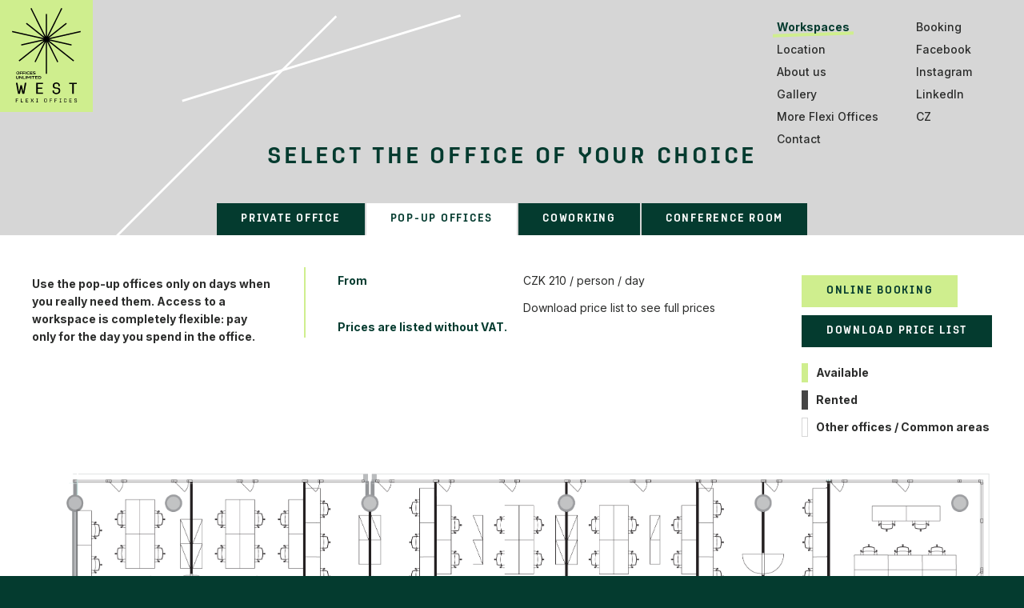

--- FILE ---
content_type: text/html; charset=UTF-8
request_url: https://www.westflexi.cz/en/workspaces/?room-type=daily-office
body_size: 20505
content:
<!DOCTYPE html>
<html lang="en-US">
	<head>
		<meta charset="UTF-8">
		<meta content='width=device-width, initial-scale=1.0, maximum-scale=1.0, user-scalable=0' name='viewport'/>
		<link rel="profile" href="http://gmpg.org/xfn/11">
		<link rel="pingback" href="https://www.westflexi.cz/xmlrpc.php">

		<link rel="apple-touch-icon" sizes="180x180" href="https://www.westflexi.cz/wp-content/themes/westflexi/assets/images/favicons/apple-touch-icon.png">
		<link rel="icon" type="image/png" sizes="32x32" href="https://www.westflexi.cz/wp-content/themes/westflexi/assets/images/favicons/favicon-32x32.png">
		<link rel="icon" type="image/png" sizes="16x16" href="https://www.westflexi.cz/wp-content/themes/westflexi/assets/images/favicons/favicon-16x16.png">
		<link rel="manifest" href="https://www.westflexi.cz/wp-content/themes/westflexi/assets/images/favicons/site.webmanifest">
		<link rel="mask-icon" href="https://www.westflexi.cz/wp-content/themes/westflexi/assets/images/favicons/safari-pinned-tab.svg" color="#272f39">
		<meta name="msapplication-TileColor" content="#272f39">
		<meta name="theme-color" content="#ffffff">

		<link rel="stylesheet" href="https://use.typekit.net/yyf6ymk.css">

		<meta name='robots' content='index, follow, max-image-preview:large, max-snippet:-1, max-video-preview:-1' />
	<style>img:is([sizes="auto" i], [sizes^="auto," i]) { contain-intrinsic-size: 3000px 1500px }</style>
	<link rel="alternate" href="https://www.westflexi.cz/pracovni-prostory/" hreflang="cs" />
<link rel="alternate" href="https://www.westflexi.cz/en/workspaces/" hreflang="en" />

<!-- Google Tag Manager for WordPress by gtm4wp.com -->
<script data-cfasync="false" data-pagespeed-no-defer>
	var gtm4wp_datalayer_name = "dataLayer";
	var dataLayer = dataLayer || [];
</script>
<!-- End Google Tag Manager for WordPress by gtm4wp.com -->
	<title>West Flexi Offices | Private offices, conference rooms, coworking</title>
	<meta name="description" content="At West Flexi Offices, you can find a workspace in the coworking section or rent a daily or private office. It’s up to you to choose what works best for you." />
	<link rel="canonical" href="https://www.westflexi.cz/en/workspaces/" />
	<meta property="og:locale" content="en_US" />
	<meta property="og:locale:alternate" content="cs_CZ" />
	<meta property="og:type" content="article" />
	<meta property="og:title" content="West Flexi Offices | Private offices, conference rooms, coworking" />
	<meta property="og:description" content="At West Flexi Offices, you can find a workspace in the coworking section or rent a daily or private office. It’s up to you to choose what works best for you." />
	<meta property="og:url" content="https://www.westflexi.cz/en/workspaces/" />
	<meta property="og:site_name" content="West Flexi Offices" />
	<meta property="article:modified_time" content="2026-01-05T15:10:19+00:00" />
	<meta property="og:image" content="https://www.westflexi.cz/wp-content/uploads/2021/10/fb-cs.png" />
	<meta property="og:image:width" content="2400" />
	<meta property="og:image:height" content="1260" />
	<meta property="og:image:type" content="image/png" />
	<meta name="twitter:card" content="summary_large_image" />
	<script type="application/ld+json" class="yoast-schema-graph">{"@context":"https://schema.org","@graph":[{"@type":"WebPage","@id":"https://www.westflexi.cz/en/workspaces/","url":"https://www.westflexi.cz/en/workspaces/","name":"West Flexi Offices | Private offices, conference rooms, coworking","isPartOf":{"@id":"https://www.westflexi.cz/en/#website"},"datePublished":"2019-02-28T10:44:13+00:00","dateModified":"2026-01-05T15:10:19+00:00","description":"At West Flexi Offices, you can find a workspace in the coworking section or rent a daily or private office. It’s up to you to choose what works best for you.","breadcrumb":{"@id":"https://www.westflexi.cz/en/workspaces/#breadcrumb"},"inLanguage":"en-US","potentialAction":[{"@type":"ReadAction","target":["https://www.westflexi.cz/en/workspaces/"]}]},{"@type":"BreadcrumbList","@id":"https://www.westflexi.cz/en/workspaces/#breadcrumb","itemListElement":[{"@type":"ListItem","position":1,"name":"Domů","item":"https://www.westflexi.cz/en/"},{"@type":"ListItem","position":2,"name":"Workspaces"}]},{"@type":"WebSite","@id":"https://www.westflexi.cz/en/#website","url":"https://www.westflexi.cz/en/","name":"West Flexi Offices","description":"","potentialAction":[{"@type":"SearchAction","target":{"@type":"EntryPoint","urlTemplate":"https://www.westflexi.cz/en/?s={search_term_string}"},"query-input":{"@type":"PropertyValueSpecification","valueRequired":true,"valueName":"search_term_string"}}],"inLanguage":"en-US"}]}</script>


<link href='https://fonts.gstatic.com' crossorigin rel='preconnect' />
<link rel="alternate" type="application/rss+xml" title="West Flexi Offices &raquo; Feed" href="https://www.westflexi.cz/en/feed/" />
<link rel="alternate" type="application/rss+xml" title="West Flexi Offices &raquo; Comments Feed" href="https://www.westflexi.cz/en/comments/feed/" />
			<meta name="theme-color" content="#ffffff">
			<link rel="icon" href="https://www.westflexi.cz/wp-content/themes/westflexi/assets/images/favicons/favicon.png">
			<meta name="msapplication-TileColor" content="#272f39">
		<style id='wp-emoji-styles-inline-css' type='text/css'>

	img.wp-smiley, img.emoji {
		display: inline !important;
		border: none !important;
		box-shadow: none !important;
		height: 1em !important;
		width: 1em !important;
		margin: 0 0.07em !important;
		vertical-align: -0.1em !important;
		background: none !important;
		padding: 0 !important;
	}
</style>
<link rel='stylesheet' id='wp-block-library-css' href='https://www.westflexi.cz/wp-includes/css/dist/block-library/style.min.css?ver=6.8.2' type='text/css' media='all' />
<style id='classic-theme-styles-inline-css' type='text/css'>
/*! This file is auto-generated */
.wp-block-button__link{color:#fff;background-color:#32373c;border-radius:9999px;box-shadow:none;text-decoration:none;padding:calc(.667em + 2px) calc(1.333em + 2px);font-size:1.125em}.wp-block-file__button{background:#32373c;color:#fff;text-decoration:none}
</style>
<style id='global-styles-inline-css' type='text/css'>
:root{--wp--preset--aspect-ratio--square: 1;--wp--preset--aspect-ratio--4-3: 4/3;--wp--preset--aspect-ratio--3-4: 3/4;--wp--preset--aspect-ratio--3-2: 3/2;--wp--preset--aspect-ratio--2-3: 2/3;--wp--preset--aspect-ratio--16-9: 16/9;--wp--preset--aspect-ratio--9-16: 9/16;--wp--preset--color--black: #000000;--wp--preset--color--cyan-bluish-gray: #abb8c3;--wp--preset--color--white: #ffffff;--wp--preset--color--pale-pink: #f78da7;--wp--preset--color--vivid-red: #cf2e2e;--wp--preset--color--luminous-vivid-orange: #ff6900;--wp--preset--color--luminous-vivid-amber: #fcb900;--wp--preset--color--light-green-cyan: #7bdcb5;--wp--preset--color--vivid-green-cyan: #00d084;--wp--preset--color--pale-cyan-blue: #8ed1fc;--wp--preset--color--vivid-cyan-blue: #0693e3;--wp--preset--color--vivid-purple: #9b51e0;--wp--preset--gradient--vivid-cyan-blue-to-vivid-purple: linear-gradient(135deg,rgba(6,147,227,1) 0%,rgb(155,81,224) 100%);--wp--preset--gradient--light-green-cyan-to-vivid-green-cyan: linear-gradient(135deg,rgb(122,220,180) 0%,rgb(0,208,130) 100%);--wp--preset--gradient--luminous-vivid-amber-to-luminous-vivid-orange: linear-gradient(135deg,rgba(252,185,0,1) 0%,rgba(255,105,0,1) 100%);--wp--preset--gradient--luminous-vivid-orange-to-vivid-red: linear-gradient(135deg,rgba(255,105,0,1) 0%,rgb(207,46,46) 100%);--wp--preset--gradient--very-light-gray-to-cyan-bluish-gray: linear-gradient(135deg,rgb(238,238,238) 0%,rgb(169,184,195) 100%);--wp--preset--gradient--cool-to-warm-spectrum: linear-gradient(135deg,rgb(74,234,220) 0%,rgb(151,120,209) 20%,rgb(207,42,186) 40%,rgb(238,44,130) 60%,rgb(251,105,98) 80%,rgb(254,248,76) 100%);--wp--preset--gradient--blush-light-purple: linear-gradient(135deg,rgb(255,206,236) 0%,rgb(152,150,240) 100%);--wp--preset--gradient--blush-bordeaux: linear-gradient(135deg,rgb(254,205,165) 0%,rgb(254,45,45) 50%,rgb(107,0,62) 100%);--wp--preset--gradient--luminous-dusk: linear-gradient(135deg,rgb(255,203,112) 0%,rgb(199,81,192) 50%,rgb(65,88,208) 100%);--wp--preset--gradient--pale-ocean: linear-gradient(135deg,rgb(255,245,203) 0%,rgb(182,227,212) 50%,rgb(51,167,181) 100%);--wp--preset--gradient--electric-grass: linear-gradient(135deg,rgb(202,248,128) 0%,rgb(113,206,126) 100%);--wp--preset--gradient--midnight: linear-gradient(135deg,rgb(2,3,129) 0%,rgb(40,116,252) 100%);--wp--preset--font-size--small: 13px;--wp--preset--font-size--medium: 20px;--wp--preset--font-size--large: 36px;--wp--preset--font-size--x-large: 42px;--wp--preset--spacing--20: 0.44rem;--wp--preset--spacing--30: 0.67rem;--wp--preset--spacing--40: 1rem;--wp--preset--spacing--50: 1.5rem;--wp--preset--spacing--60: 2.25rem;--wp--preset--spacing--70: 3.38rem;--wp--preset--spacing--80: 5.06rem;--wp--preset--shadow--natural: 6px 6px 9px rgba(0, 0, 0, 0.2);--wp--preset--shadow--deep: 12px 12px 50px rgba(0, 0, 0, 0.4);--wp--preset--shadow--sharp: 6px 6px 0px rgba(0, 0, 0, 0.2);--wp--preset--shadow--outlined: 6px 6px 0px -3px rgba(255, 255, 255, 1), 6px 6px rgba(0, 0, 0, 1);--wp--preset--shadow--crisp: 6px 6px 0px rgba(0, 0, 0, 1);}:where(.is-layout-flex){gap: 0.5em;}:where(.is-layout-grid){gap: 0.5em;}body .is-layout-flex{display: flex;}.is-layout-flex{flex-wrap: wrap;align-items: center;}.is-layout-flex > :is(*, div){margin: 0;}body .is-layout-grid{display: grid;}.is-layout-grid > :is(*, div){margin: 0;}:where(.wp-block-columns.is-layout-flex){gap: 2em;}:where(.wp-block-columns.is-layout-grid){gap: 2em;}:where(.wp-block-post-template.is-layout-flex){gap: 1.25em;}:where(.wp-block-post-template.is-layout-grid){gap: 1.25em;}.has-black-color{color: var(--wp--preset--color--black) !important;}.has-cyan-bluish-gray-color{color: var(--wp--preset--color--cyan-bluish-gray) !important;}.has-white-color{color: var(--wp--preset--color--white) !important;}.has-pale-pink-color{color: var(--wp--preset--color--pale-pink) !important;}.has-vivid-red-color{color: var(--wp--preset--color--vivid-red) !important;}.has-luminous-vivid-orange-color{color: var(--wp--preset--color--luminous-vivid-orange) !important;}.has-luminous-vivid-amber-color{color: var(--wp--preset--color--luminous-vivid-amber) !important;}.has-light-green-cyan-color{color: var(--wp--preset--color--light-green-cyan) !important;}.has-vivid-green-cyan-color{color: var(--wp--preset--color--vivid-green-cyan) !important;}.has-pale-cyan-blue-color{color: var(--wp--preset--color--pale-cyan-blue) !important;}.has-vivid-cyan-blue-color{color: var(--wp--preset--color--vivid-cyan-blue) !important;}.has-vivid-purple-color{color: var(--wp--preset--color--vivid-purple) !important;}.has-black-background-color{background-color: var(--wp--preset--color--black) !important;}.has-cyan-bluish-gray-background-color{background-color: var(--wp--preset--color--cyan-bluish-gray) !important;}.has-white-background-color{background-color: var(--wp--preset--color--white) !important;}.has-pale-pink-background-color{background-color: var(--wp--preset--color--pale-pink) !important;}.has-vivid-red-background-color{background-color: var(--wp--preset--color--vivid-red) !important;}.has-luminous-vivid-orange-background-color{background-color: var(--wp--preset--color--luminous-vivid-orange) !important;}.has-luminous-vivid-amber-background-color{background-color: var(--wp--preset--color--luminous-vivid-amber) !important;}.has-light-green-cyan-background-color{background-color: var(--wp--preset--color--light-green-cyan) !important;}.has-vivid-green-cyan-background-color{background-color: var(--wp--preset--color--vivid-green-cyan) !important;}.has-pale-cyan-blue-background-color{background-color: var(--wp--preset--color--pale-cyan-blue) !important;}.has-vivid-cyan-blue-background-color{background-color: var(--wp--preset--color--vivid-cyan-blue) !important;}.has-vivid-purple-background-color{background-color: var(--wp--preset--color--vivid-purple) !important;}.has-black-border-color{border-color: var(--wp--preset--color--black) !important;}.has-cyan-bluish-gray-border-color{border-color: var(--wp--preset--color--cyan-bluish-gray) !important;}.has-white-border-color{border-color: var(--wp--preset--color--white) !important;}.has-pale-pink-border-color{border-color: var(--wp--preset--color--pale-pink) !important;}.has-vivid-red-border-color{border-color: var(--wp--preset--color--vivid-red) !important;}.has-luminous-vivid-orange-border-color{border-color: var(--wp--preset--color--luminous-vivid-orange) !important;}.has-luminous-vivid-amber-border-color{border-color: var(--wp--preset--color--luminous-vivid-amber) !important;}.has-light-green-cyan-border-color{border-color: var(--wp--preset--color--light-green-cyan) !important;}.has-vivid-green-cyan-border-color{border-color: var(--wp--preset--color--vivid-green-cyan) !important;}.has-pale-cyan-blue-border-color{border-color: var(--wp--preset--color--pale-cyan-blue) !important;}.has-vivid-cyan-blue-border-color{border-color: var(--wp--preset--color--vivid-cyan-blue) !important;}.has-vivid-purple-border-color{border-color: var(--wp--preset--color--vivid-purple) !important;}.has-vivid-cyan-blue-to-vivid-purple-gradient-background{background: var(--wp--preset--gradient--vivid-cyan-blue-to-vivid-purple) !important;}.has-light-green-cyan-to-vivid-green-cyan-gradient-background{background: var(--wp--preset--gradient--light-green-cyan-to-vivid-green-cyan) !important;}.has-luminous-vivid-amber-to-luminous-vivid-orange-gradient-background{background: var(--wp--preset--gradient--luminous-vivid-amber-to-luminous-vivid-orange) !important;}.has-luminous-vivid-orange-to-vivid-red-gradient-background{background: var(--wp--preset--gradient--luminous-vivid-orange-to-vivid-red) !important;}.has-very-light-gray-to-cyan-bluish-gray-gradient-background{background: var(--wp--preset--gradient--very-light-gray-to-cyan-bluish-gray) !important;}.has-cool-to-warm-spectrum-gradient-background{background: var(--wp--preset--gradient--cool-to-warm-spectrum) !important;}.has-blush-light-purple-gradient-background{background: var(--wp--preset--gradient--blush-light-purple) !important;}.has-blush-bordeaux-gradient-background{background: var(--wp--preset--gradient--blush-bordeaux) !important;}.has-luminous-dusk-gradient-background{background: var(--wp--preset--gradient--luminous-dusk) !important;}.has-pale-ocean-gradient-background{background: var(--wp--preset--gradient--pale-ocean) !important;}.has-electric-grass-gradient-background{background: var(--wp--preset--gradient--electric-grass) !important;}.has-midnight-gradient-background{background: var(--wp--preset--gradient--midnight) !important;}.has-small-font-size{font-size: var(--wp--preset--font-size--small) !important;}.has-medium-font-size{font-size: var(--wp--preset--font-size--medium) !important;}.has-large-font-size{font-size: var(--wp--preset--font-size--large) !important;}.has-x-large-font-size{font-size: var(--wp--preset--font-size--x-large) !important;}
:where(.wp-block-post-template.is-layout-flex){gap: 1.25em;}:where(.wp-block-post-template.is-layout-grid){gap: 1.25em;}
:where(.wp-block-columns.is-layout-flex){gap: 2em;}:where(.wp-block-columns.is-layout-grid){gap: 2em;}
:root :where(.wp-block-pullquote){font-size: 1.5em;line-height: 1.6;}
</style>
<link rel='stylesheet' id='theme-style-global-css' href='https://www.westflexi.cz/wp-content/themes/bd-theme/style.css?ver=1.1.1' type='text/css' media='all' />
<link rel='stylesheet' id='theme-style-css' href='https://www.westflexi.cz/wp-content/themes/westflexi/style.css?ver=1.1.1' type='text/css' media='all' />
<script type="text/javascript" src="https://www.westflexi.cz/wp-includes/js/jquery/jquery.min.js?ver=3.7.1" id="jquery-core-js"></script>
<script type="text/javascript" src="https://www.westflexi.cz/wp-includes/js/jquery/jquery-migrate.min.js?ver=3.4.1" id="jquery-migrate-js"></script>
<link rel="https://api.w.org/" href="https://www.westflexi.cz/wp-json/" /><link rel="alternate" title="JSON" type="application/json" href="https://www.westflexi.cz/wp-json/wp/v2/pages/359" /><link rel="EditURI" type="application/rsd+xml" title="RSD" href="https://www.westflexi.cz/xmlrpc.php?rsd" />
<meta name="generator" content="WordPress 6.8.2" />
<link rel='shortlink' href='https://www.westflexi.cz/?p=359' />
<link rel="alternate" title="oEmbed (JSON)" type="application/json+oembed" href="https://www.westflexi.cz/wp-json/oembed/1.0/embed?url=https%3A%2F%2Fwww.westflexi.cz%2Fen%2Fworkspaces%2F" />
<link rel="alternate" title="oEmbed (XML)" type="text/xml+oembed" href="https://www.westflexi.cz/wp-json/oembed/1.0/embed?url=https%3A%2F%2Fwww.westflexi.cz%2Fen%2Fworkspaces%2F&#038;format=xml" />

<!-- Google Tag Manager for WordPress by gtm4wp.com -->
<!-- GTM Container placement set to automatic -->
<script data-cfasync="false" data-pagespeed-no-defer>
	var dataLayer_content = {"pagePostType":"page","pagePostType2":"single-page","pagePostAuthor":"bicepsdigital"};
	dataLayer.push( dataLayer_content );
</script>
<script data-cfasync="false" data-pagespeed-no-defer>
(function(w,d,s,l,i){w[l]=w[l]||[];w[l].push({'gtm.start':
new Date().getTime(),event:'gtm.js'});var f=d.getElementsByTagName(s)[0],
j=d.createElement(s),dl=l!='dataLayer'?'&l='+l:'';j.async=true;j.src=
'//www.googletagmanager.com/gtm.js?id='+i+dl;f.parentNode.insertBefore(j,f);
})(window,document,'script','dataLayer','GTM-K3FGMZP');
</script>
<!-- End Google Tag Manager for WordPress by gtm4wp.com -->
		<script>
			$ = jQuery.noConflict();
			console.time("video");
		</script>

	</head>

	<body class="wp-singular page-template page-template-template-floorplan page-template-template-floorplan-php page page-id-359 wp-theme-bd-theme wp-child-theme-westflexi template-floor-plan">
		
<!-- GTM Container placement set to automatic -->
<!-- Google Tag Manager (noscript) -->
				<noscript><iframe src="https://www.googletagmanager.com/ns.html?id=GTM-K3FGMZP" height="0" width="0" style="display:none;visibility:hidden" aria-hidden="true"></iframe></noscript>
<!-- End Google Tag Manager (noscript) -->		<div id="mobile-navigation" class="mobile-navigation">
			<div class="mobile-navigation__container">
				<div class="mobile-navigation__row">
					<div class="mobile-navigation__primary">
						<ul id="mobile_navigation" class="mobile-navigation__primary__menu"><li class="mobile-navigation__primary__item mobile-navigation__primary__item--active mobile-navigation__primary__item--359"><a data-title="Workspaces" href="https://www.westflexi.cz/en/workspaces/" class="mobile-navigation__primary__link">Workspaces</a></li>
<li class="mobile-navigation__primary__item mobile-navigation__primary__item--362"><a data-title="Location" href="https://www.westflexi.cz/en/location/" class="mobile-navigation__primary__link">Location</a></li>
<li class="mobile-navigation__primary__item mobile-navigation__primary__item--3249"><a data-title="About us" href="https://www.westflexi.cz/en/about-us/" class="mobile-navigation__primary__link">About us</a></li>
<li class="mobile-navigation__primary__item mobile-navigation__primary__item--474"><a data-title="Gallery" href="https://www.westflexi.cz/en/gallery/" class="mobile-navigation__primary__link">Gallery</a></li>
<li class="mobile-navigation__primary__item mobile-navigation__primary__item--3446"><a data-title="More Flexi Offices" target="_blank" href="https://officesunlimited.cz/en" class="mobile-navigation__primary__link">More Flexi Offices</a></li>
<li class="mobile-navigation__primary__item mobile-navigation__primary__item--354"><a data-title="Contact" href="https://www.westflexi.cz/en/contact/" class="mobile-navigation__primary__link">Contact</a></li>
</ul>					</div>
					<div class="mobile-navigation__secondary">
						<ul id="mobile_secondary_navigation" class="mobile-navigation__secondary__menu"><li class="mobile-navigation__secondary__item mobile-navigation__secondary__item--4373"><a data-title="Booking" target="_blank" href="https://rezervace.officesunlimited.cz/en/reservation" class="mobile-navigation__secondary__link">Booking</a></li>
<li class="mobile-navigation__secondary__item mobile-navigation__secondary__item--3272 mobile-navigation__secondary__item--external"><a data-title="Facebook" target="_blank" href="https://www.facebook.com/officesunlimitedprague" class="mobile-navigation__secondary__link">Facebook</a></li>
<li class="mobile-navigation__secondary__item mobile-navigation__secondary__item--3273 mobile-navigation__secondary__item--external"><a data-title="Instagram" target="_blank" href="https://www.instagram.com/officesunlimited" class="mobile-navigation__secondary__link">Instagram</a></li>
<li class="mobile-navigation__secondary__item mobile-navigation__secondary__item--3274 mobile-navigation__secondary__item--external"><a data-title="LinkedIn" target="_blank" href="https://www.linkedin.com/company/offices-unlimited-cz" class="mobile-navigation__secondary__link">LinkedIn</a></li>
<li class="mobile-navigation__secondary__item mobile-navigation__secondary__item--active mobile-navigation__secondary__item--359 mobile-navigation__secondary__item--button"><a data-title="Choose the office" href="https://www.westflexi.cz/en/workspaces/" class="mobile-navigation__secondary__link">Choose the office</a></li>
<li class="mobile-navigation__secondary__item mobile-navigation__secondary__item--3270 mobile-navigation__secondary__item--lang-item"><a data-title="CZ" href="https://www.westflexi.cz/pracovni-prostory/" class="mobile-navigation__secondary__link">CZ</a></li>
</ul>					</div>
				</div>
			</div>
		</div><!-- .mobile-navigation -->

		<div class="sticky-header">
			<div class="sticky-header__container">
				<div class="sticky-header__row">
					<div class="sticky-header__branding">
						<a href="https://www.westflexi.cz/en/" rel="home" class="sticky-header__branding__logo">
							<svg height="83.675" viewBox="0 0 87.943 83.675" width="87.943" xmlns="http://www.w3.org/2000/svg"><path d="m908.163 413.2.346-1.536-28.75-6.478 40.391-9.1-.346-1.536-40.548 9.137 23.036-18.206-.976-1.235-22.863 18.07 18.109-36.238-1.408-.7-18.188 36.4v-28.828h-1.574v28.821l-18.188-36.4-1.408.7 18.104 36.245-22.863-18.07-.976 1.235 23.039 18.207-40.548-9.137-.346 1.536 40.391 9.1-28.751 6.478.346 1.536 28.656-6.457-32.12 25.386.976 1.235 32.182-25.435-12.912 25.838 1.408.7 13.008-26.03v40.607h1.574v-40.603l13.008 26.03 1.408-.7-12.912-25.838 32.182 25.435.976-1.235-32.12-25.386z" transform="translate(-832.207 -365.374)"/></svg>						</a>
					</div>

					<nav class="sticky-header__navigation">
						<ul id="sticky_navigation" class="sticky-header__navigation__menu"><li class="sticky-header__navigation__item sticky-header__navigation__item--active sticky-header__navigation__item--359"><a data-title="Workspaces" href="https://www.westflexi.cz/en/workspaces/" class="sticky-header__navigation__link">Workspaces</a></li>
<li class="sticky-header__navigation__item sticky-header__navigation__item--362"><a data-title="Location" href="https://www.westflexi.cz/en/location/" class="sticky-header__navigation__link">Location</a></li>
<li class="sticky-header__navigation__item sticky-header__navigation__item--3249"><a data-title="About us" href="https://www.westflexi.cz/en/about-us/" class="sticky-header__navigation__link">About us</a></li>
<li class="sticky-header__navigation__item sticky-header__navigation__item--474"><a data-title="Gallery" href="https://www.westflexi.cz/en/gallery/" class="sticky-header__navigation__link">Gallery</a></li>
<li class="sticky-header__navigation__item sticky-header__navigation__item--4371"><a data-title="Booking" target="_blank" href="https://rezervace.officesunlimited.cz" class="sticky-header__navigation__link">Booking</a></li>
<li class="sticky-header__navigation__item sticky-header__navigation__item--354"><a data-title="Contact" href="https://www.westflexi.cz/en/contact/" class="sticky-header__navigation__link">Contact</a></li>
<li class="sticky-header__navigation__item sticky-header__navigation__item--3447"><a data-title="More Flexi Offices" target="_blank" href="https://officesunlimited.cz/en" class="sticky-header__navigation__link">More Flexi Offices</a></li>
<li class="sticky-header__navigation__item sticky-header__navigation__item--active sticky-header__navigation__item--359 sticky-header__navigation__item--button"><a data-title="Choose the office" href="https://www.westflexi.cz/en/workspaces/" class="sticky-header__navigation__link">Choose the office</a></li>
</ul>					</nav>

					<button class="hamburger hamburger--squeeze" type="button">
						<span class="hamburger-box">
							<span class="hamburger-inner"></span>
						</span>
					</button>
				</div>
			</div>
		</div><!-- .sticky-header -->

		<div id="site" class="site">
			<header id="site-header" class="header" role="banner" data-viewport-checker="true">
				<div class="header__container">
					<div class="header__row">
						<div class="branding">
							<a href="https://www.westflexi.cz/en/" rel="home" class="branding__logo" title="">
								<svg height="120.172" viewBox="0 0 87.943 120.172" width="87.943" xmlns="http://www.w3.org/2000/svg"><g><path d="m908.163 413.2.346-1.536-28.75-6.478 40.391-9.1-.346-1.536-40.548 9.137 23.036-18.206-.976-1.235-22.863 18.07 18.109-36.238-1.408-.7-18.188 36.4v-28.828h-1.574v28.821l-18.188-36.4-1.408.7 18.104 36.245-22.863-18.07-.976 1.235 23.039 18.207-40.548-9.137-.346 1.536 40.391 9.1-28.751 6.478.346 1.536 28.656-6.457-32.12 25.386.976 1.235 32.182-25.435-12.912 25.838 1.408.7 13.008-26.03v40.607h1.574v-40.603l13.008 26.03 1.408-.7-12.912-25.838 32.182 25.435.976-1.235-32.12-25.386z" transform="translate(-832.207 -365.374)"/><path d="m856.026 653.252h.1l1.964-11.412h2.016l-2.765 14.2h-2.411l-1.528-7.109h-.042l-1.538 7.109h-2.4l-2.764-14.2h2.016l1.964 11.412h.1l1.684-8.18h1.912z" transform="translate(-841.688 -546.713)"/><path d="m924.229 654.457h6.745v1.58h-8.616v-14.2h8.616v1.58h-6.745v4.552h5.831v1.569h-5.831z" transform="translate(-891.338 -546.713)"/><path d="m985.378 653.526a4.081 4.081 0 0 0 4.386 0 1.966 1.966 0 0 0 .847-1.637v-.977a1.635 1.635 0 0 0 -.774-1.522 4.336 4.336 0 0 0 -1.881-.556q-1.107-.093-2.214-.255a3.3 3.3 0 0 1 -1.886-.925 3.029 3.029 0 0 1 -.78-2.261v-.8a3.235 3.235 0 0 1 1.268-2.707 5.792 5.792 0 0 1 6.454 0 3.235 3.235 0 0 1 1.268 2.707v.977h-1.881v-.977a1.874 1.874 0 0 0 -.712-1.533 3.436 3.436 0 0 0 -3.8-.005 1.869 1.869 0 0 0 -.712 1.538v.8a1.526 1.526 0 0 0 .411 1.122 2.195 2.195 0 0 0 1.07.577 10.979 10.979 0 0 0 1.471.244q.811.083 1.621.244a6.488 6.488 0 0 1 1.471.468 2.414 2.414 0 0 1 1.076 1.029 3.638 3.638 0 0 1 .416 1.834v.977a3.322 3.322 0 0 1 -1.408 2.811 6.429 6.429 0 0 1 -7.026 0 3.321 3.321 0 0 1 -1.408-2.811v-.956h1.881v.956a1.966 1.966 0 0 0 .842 1.638z" transform="translate(-930.885 -546.098)"/><path d="m1054.386 643.42h-3.835v12.618h-1.871v-12.618h-3.835v-1.58h9.541z" transform="translate(-971.679 -546.713)"/><path d="m848.828 600.238a1.9 1.9 0 1 0 2.162 1.881 1.922 1.922 0 0 0 -2.162-1.881m0 3.1a1.229 1.229 0 1 1 .236 0 1.217 1.217 0 0 1 -.236 0m3.58-.7h1.957v-.654h-1.958v-.99h2.261v-.657h-3.04v3.563h.78zm3.651 0h1.957v-.654h-1.957v-.99h2.261v-.657h-3.043v3.563h.781zm3.651-2.3h-.782v3.57h.781zm2.856 3.662a3.47 3.47 0 0 0 1.376-.286l.058-.719a3.091 3.091 0 0 1 -1.4.347c-.838 0-1.437-.454-1.437-1.223s.6-1.224 1.437-1.224a2.843 2.843 0 0 1 1.343.347v-.735a3.689 3.689 0 0 0 -1.376-.266c-1.295 0-2.218.691-2.218 1.88s.923 1.88 2.218 1.88m5.177-.75h-2.328v-.84h2.023v-.657h-2.023v-.762h2.328v-.657h-3.108v3.565h3.108zm3.289-.338c0 .338-.518.434-1.1.434a4.005 4.005 0 0 1 -1.528-.309l.052.714a4.475 4.475 0 0 0 1.513.253c.976 0 1.852-.243 1.852-1.09 0-1.533-2.733-.861-2.733-1.6 0-.328.53-.415 1.071-.415a4.093 4.093 0 0 1 1.49.295v-.716a4.912 4.912 0 0 0 -1.49-.238c-.933 0-1.847.243-1.847 1.09 0 1.518 2.727.861 2.727 1.581m-21.352 5.056a.983.983 0 0 1 -.863 1.09 1.313 1.313 0 0 1 -1.351-.872.987.987 0 0 1 0-.218v-1.917h-.777v1.994c0 1.114.79 1.671 1.876 1.671a1.652 1.652 0 0 0 1.871-1.671v-1.994h-.752zm4.412.537-2.29-2.455h-.7v3.57h.756v-2.453l2.285 2.451h.7v-3.568h-.753zm2.269-2.456h-.784v3.57h2.9v-.656h-2.123zm2.7 3.57h.78v-3.568h-.784zm3.775-1.79-1.56-1.778h-.7v3.57h.756v-2.461l1.485 1.709h.043l1.452-1.709v2.456h.756v-3.569h-.709zm2.966 1.79h.78v-3.568h-.784zm1.309-2.913h1.472v2.913h.78v-2.919h1.476v-.655h-3.732zm4.26 2.913h3.109v-.656h-2.332v-.838h2.023v-.658h-2.023v-.767h2.328v-.655h-3.108zm5.541-3.57h-1.765v3.57h1.761c1.309 0 2.175-.662 2.175-1.785s-.866-1.785-2.175-1.785m0 2.913h-.983v-2.262h.983c.847 0 1.362.4 1.362 1.128s-.514 1.128-1.362 1.128" fill-rule="evenodd" transform="translate(-841.688 -519.425)"/><path d="m847.3 705.146h-.633v-4.807h2.847v.535h-2.214v1.541h1.9v.531h-1.9z" transform="translate(-841.688 -585.083)"/><path d="m867.977 704.611v.535h-2.847v-4.807h.633v4.272z" transform="translate(-853.802 -585.083)"/><path d="m884.172 704.611h2.284v.535h-2.918v-4.807h2.918v.535h-2.284v1.541h1.974v.531h-1.974z" transform="translate(-865.876 -585.083)"/><path d="m903.788 702.946h-.345l-.961 2.2h-.707l1.119-2.463-1.119-2.344h.707l.961 2.069h.345l.957-2.069h.707l-1.119 2.344 1.119 2.463h-.707z" transform="translate(-877.837 -585.083)"/><path d="m923.647 704.611h.8v.535h-2.22v-.535h.792v-3.737h-.792v-.535h2.22v.535h-.8z" transform="translate(-891.249 -585.083)"/><path d="m954.967 701.573v1.921a1.394 1.394 0 0 1 -.519 1.116 2.042 2.042 0 0 1 -2.523 0 1.393 1.393 0 0 1 -.519-1.116v-1.921a1.406 1.406 0 0 1 .526-1.093 1.844 1.844 0 0 1 1.255-.459 1.9 1.9 0 0 1 1.262.437 1.393 1.393 0 0 1 .518 1.115zm-2.928-.025v1.971a.9.9 0 0 0 .332.7 1.286 1.286 0 0 0 1.63 0 .9.9 0 0 0 .332-.7v-1.971a.9.9 0 0 0 -.332-.7 1.289 1.289 0 0 0 -1.63 0 .9.9 0 0 0 -.331.7z" transform="translate(-910.391 -584.874)"/><path d="m972.966 705.146h-.634v-4.807h2.847v.535h-2.214v1.541h1.9v.531h-1.9z" transform="translate(-924.117 -585.083)"/><path d="m991.434 705.146h-.634v-4.807h2.847v.535h-2.213v1.541h1.9v.531h-1.9z" transform="translate(-936.23 -585.083)"/><path d="m1010.32 704.611h.8v.535h-2.22v-.535h.792v-3.737h-.792v-.535h2.22v.535h-.8z" transform="translate(-948.099 -585.083)"/><path d="m1025.8 701.492v2.083a.861.861 0 0 0 .3.663 1.187 1.187 0 0 0 1.513 0 .86.86 0 0 0 .3-.663v-.352h.637v.331a1.342 1.342 0 0 1 -.495 1.073 1.929 1.929 0 0 1 -2.4 0 1.343 1.343 0 0 1 -.494-1.073v-2.041a1.355 1.355 0 0 1 .5-1.052 1.748 1.748 0 0 1 1.191-.44 1.8 1.8 0 0 1 1.2.419 1.342 1.342 0 0 1 .495 1.073v.338h-.637v-.359a.86.86 0 0 0 -.3-.663 1.186 1.186 0 0 0 -1.513 0 .86.86 0 0 0 -.297.663z" transform="translate(-958.774 -584.874)"/><path d="m1046.032 704.611h2.284v.535h-2.916v-4.807h2.918v.535h-2.284v1.541h1.974v.531h-1.974z" transform="translate(-972.042 -585.083)"/><path d="m1064.577 704.295a1.382 1.382 0 0 0 1.485 0 .666.666 0 0 0 .287-.554v-.331a.554.554 0 0 0 -.262-.515 1.469 1.469 0 0 0 -.637-.188q-.375-.032-.75-.086a1.118 1.118 0 0 1 -.639-.313 1.026 1.026 0 0 1 -.264-.765v-.271a1.1 1.1 0 0 1 .43-.917 1.961 1.961 0 0 1 2.185 0 1.1 1.1 0 0 1 .429.917v.331h-.637v-.331a.634.634 0 0 0 -.241-.519 1.164 1.164 0 0 0 -1.288 0 .634.634 0 0 0 -.241.521v.271a.517.517 0 0 0 .139.38.744.744 0 0 0 .362.2 3.669 3.669 0 0 0 .5.083q.275.028.549.083a2.183 2.183 0 0 1 .5.158.818.818 0 0 1 .364.348 1.231 1.231 0 0 1 .141.621v.331a1.125 1.125 0 0 1 -.477.952 2.177 2.177 0 0 1 -2.379 0 1.124 1.124 0 0 1 -.477-.952v-.324h.637v.324a.666.666 0 0 0 .284.546z" transform="translate(-984.016 -584.874)"/></g></svg>							</a>
						</div><!-- .branding -->

						<nav class="navigation">
							<div class="navigation__primary">
								<ul id="site_navigation" class="navigation__menu"><li class="navigation__item navigation__item--active navigation__item--359"><a data-title="Workspaces" href="https://www.westflexi.cz/en/workspaces/" class="navigation__link">Workspaces</a></li>
<li class="navigation__item navigation__item--362"><a data-title="Location" href="https://www.westflexi.cz/en/location/" class="navigation__link">Location</a></li>
<li class="navigation__item navigation__item--3249"><a data-title="About us" href="https://www.westflexi.cz/en/about-us/" class="navigation__link">About us</a></li>
<li class="navigation__item navigation__item--474"><a data-title="Gallery" href="https://www.westflexi.cz/en/gallery/" class="navigation__link">Gallery</a></li>
<li class="navigation__item navigation__item--3446"><a data-title="More Flexi Offices" target="_blank" href="https://officesunlimited.cz/en" class="navigation__link">More Flexi Offices</a></li>
<li class="navigation__item navigation__item--354"><a data-title="Contact" href="https://www.westflexi.cz/en/contact/" class="navigation__link">Contact</a></li>
</ul>							</div>
							<div class="navigation__secondary">
								<ul id="secondary_navigation" class="navigation__menu"><li class="navigation__item navigation__item--4369"><a data-title="Booking" target="_blank" href="https://rezervace.officesunlimited.cz/en/reservation" class="navigation__link">Booking</a></li>
<li class="navigation__item navigation__item--3267"><a data-title="Facebook" target="_blank" href="https://www.facebook.com/officesunlimitedprague" class="navigation__link">Facebook</a></li>
<li class="navigation__item navigation__item--3268"><a data-title="Instagram" target="_blank" href="https://www.instagram.com/officesunlimited" class="navigation__link">Instagram</a></li>
<li class="navigation__item navigation__item--3269"><a data-title="LinkedIn" target="_blank" href="https://www.linkedin.com/company/offices-unlimited-cz" class="navigation__link">LinkedIn</a></li>
<li class="navigation__item navigation__item--3266 navigation__item--lang-item"><a data-title="CZ" href="https://www.westflexi.cz/pracovni-prostory/" class="navigation__link">CZ</a></li>
</ul>							</div>
						</nav><!-- .navigation -->

						<button class="hamburger hamburger--squeeze" type="button">
							<span class="hamburger-box">
								<span class="hamburger-inner"></span>
							</span>
						</button><!-- .hamburger -->

					</div>
				</div>
			</header><!-- .header -->
			<main id="site-content" class="content">

<div class="floor-plan" data-floorplan data-viewport-checker="true">
		<div class="floor-plan__heading">
		<h1 class="floor-plan__title">Select the Office of Your Choice</h1>
	</div>
	<div class="floor-plan__tabs" data-tab data-tab-base-url="https://www.westflexi.cz/en/workspaces/">
		<ul class="floor-plan__tabs__nav">
							<li class="floor-plan__tabs__item " data-tab-target="private-office">Private Office</li>
							<li class="floor-plan__tabs__item  active" data-tab-target="daily-office">Pop-up offices</li>
							<li class="floor-plan__tabs__item " data-tab-target="coworking">Coworking</li>
							<li class="floor-plan__tabs__item " data-tab-target="conference-room">Conference room</li>
					</ul>
		<div class="floor-plan__tabs__wrapper" data-tab-wrapper>
			<div class="floor-plan__tabs__contents">
														<div class="floor-plan__tabs__content" data-tab-id="private-office">
						<div class="floor-plan__tabs__row">
							<div class="floor-plan__tabs__description text-content">
								<p><strong>If you need peace and quiet in order to work, then lease a private office for 4 to 27 people. There’s room enough for all of your colleagues, but once the space starts feeling too tight just lease a larger office or an additional one.</strong></p>
<p><strong>The prices listed include services and furniture but not VAT.</strong></p>
							</div>
							<div class="floor-plan__tabs__pricelists">
																<div class="floor-plan__tabs__pricelist__wrapper" data-pricelist-wrapper="private-office">
																			<div class="floor-plan__tabs__pricelist active" id="basic" data-pricelist-target>
											<table class="floor-plan__pricelist__table">
												<tbody>
																											<tr>
															<th>Price per person in a&nbsp;private office</th>
															<td>‌from‌ ‌CZK‌ ‌6,400/month‌, including furniture</td>
														</tr>
																											<tr>
															<th>Parking</th>
															<td>EUR‌ ‌118/month‌ ‌plus‌ ‌services‌ ‌CZK‌ ‌200‌</td>
														</tr>
																									</tbody>
											</table>
										</div>
																	</div>
							</div>
							<div class="floor-plan__tabs__legend">
								<div class="floor-plan__pdf">
																		<a class="button button--dark" target="_blank" href="https://www.westflexi.cz/wp-content/uploads/2026/01/WEST_Flexi_Cenik_EN_Keynote_web.pdf">Download price list</a>
								</div>
								<div class="floor-plan__legend">
									<ul class="floor-plan__legend-list">
																					<li class="floor-plan__legend__item floor-plan__legend__item--available">Available</li>
											<li class="floor-plan__legend__item floor-plan__legend__item--rented">Rented</li>
																				<li class="floor-plan__legend__item floor-plan__legend__item--other">Other offices / Common areas</li>
									</ul>
								</div>
							</div>
						</div>
					</div>
														<div class="floor-plan__tabs__content active" data-tab-id="daily-office">
						<div class="floor-plan__tabs__row">
							<div class="floor-plan__tabs__description text-content">
								<p><strong>Use the pop-up offices only on days when you really need them. Access to a workspace is completely flexible: pay only for the day you spend in the office.</strong></p>
							</div>
							<div class="floor-plan__tabs__pricelists">
																<div class="floor-plan__tabs__pricelist__wrapper" data-pricelist-wrapper="daily-office">
																			<div class="floor-plan__tabs__pricelist active" id="basic" data-pricelist-target>
											<table class="floor-plan__pricelist__table">
												<tbody>
																											<tr>
															<th>From</th>
															<td>CZK‌ ‌210 / person / day</td>
														</tr>
																											<tr>
															<th></th>
															<td>Download price list to&nbsp;see full prices</td>
														</tr>
																											<tr>
															<th>Prices are listed without VAT.</th>
															<td></td>
														</tr>
																									</tbody>
											</table>
										</div>
																	</div>
							</div>
							<div class="floor-plan__tabs__legend">
								<div class="floor-plan__pdf">
																			<a class="button" target="_blank" href="https://rezervace.officesunlimited.cz/en/reservation">Online booking</a>
																		<a class="button button--dark" target="_blank" href="https://www.westflexi.cz/wp-content/uploads/2026/01/WEST_Flexi_Cenik_EN_Keynote_web.pdf">Download price list</a>
								</div>
								<div class="floor-plan__legend">
									<ul class="floor-plan__legend-list">
																					<li class="floor-plan__legend__item floor-plan__legend__item--available">Available</li>
											<li class="floor-plan__legend__item floor-plan__legend__item--rented">Rented</li>
																				<li class="floor-plan__legend__item floor-plan__legend__item--other">Other offices / Common areas</li>
									</ul>
								</div>
							</div>
						</div>
					</div>
														<div class="floor-plan__tabs__content" data-tab-id="coworking">
						<div class="floor-plan__tabs__row">
							<div class="floor-plan__tabs__description text-content">
								<p>If you don’t require the privacy of a closed office, but welcome the creative hubbub of a shared work environment, then coworking is the perfect fit. Coworking spaces are designed as a shared office for multiple freelancers. If you’d like to try a hot desk before making a decision, we offer a free one-day trial.</p>
<p>Prices are listed without VAT.</p>
							</div>
							<div class="floor-plan__tabs__pricelists">
																<div class="floor-plan__tabs__pricelist__wrapper" data-pricelist-wrapper="coworking">
																			<div class="floor-plan__tabs__pricelist active" id="basic" data-pricelist-target>
											<table class="floor-plan__pricelist__table">
												<tbody>
																											<tr>
															<th>One-day‌</th>
															<td>free trial</td>
														</tr>
																											<tr>
															<th>Hot desking</th>
															<td>CZK‌ ‌300/day‌</td>
														</tr>
																											<tr>
															<th>Hot‌ ‌desking‌ ‌24/7‌</th>
															<td>CZK‌ ‌4,500/month‌</td>
														</tr>
																									</tbody>
											</table>
										</div>
																	</div>
							</div>
							<div class="floor-plan__tabs__legend">
								<div class="floor-plan__pdf">
																			<a class="button" target="_blank" href="https://rezervace.officesunlimited.cz/en/reservation">Online booking</a>
																		<a class="button button--dark" target="_blank" href="https://www.westflexi.cz/wp-content/uploads/2026/01/WEST_Flexi_Cenik_EN_Keynote_web.pdf">Download price list</a>
								</div>
								<div class="floor-plan__legend">
									<ul class="floor-plan__legend-list">
																					<li class="floor-plan__legend__item floor-plan__legend__item--available">Coworking</li>
																				<li class="floor-plan__legend__item floor-plan__legend__item--other">Other offices / Common areas</li>
									</ul>
								</div>
							</div>
						</div>
					</div>
														<div class="floor-plan__tabs__content" data-tab-id="conference-room">
						<div class="floor-plan__tabs__row">
							<div class="floor-plan__tabs__description text-content">
								<p>Fully equipped conference rooms can be rented regardless of whether you are a tenant of West Flexi Offices.</p>
<p>If you have a short meeting, online meeting, or need to find a quiet spot to make a phone call, you can use a focus room for up to four people.</p>
<p>Prices are listed without VAT.</p>
							</div>
							<div class="floor-plan__tabs__pricelists">
																	<div class="floor-plan__tabs__pricelists__nav">
										<select data-pricelist-trigger="conference-room">
																							<option value="focus-room-for-4-people">Focus room for 4 people</option>
																							<option value="for-10-people">For 10 people</option>
																					</select>
									</div>
																<div class="floor-plan__tabs__pricelist__wrapper" data-pricelist-wrapper="conference-room">
																			<div class="floor-plan__tabs__pricelist active" id="focus-room-for-4-people" data-pricelist-target>
											<table class="floor-plan__pricelist__table">
												<tbody>
																											<tr>
															<th>30 minutes</th>
															<td>CZK 150 (external clients CZK 225)</td>
														</tr>
																											<tr>
															<th>1 hour</th>
															<td>CZK 300 ( external clients CZK 450)</td>
														</tr>
																											<tr>
															<th>2 hours</th>
															<td> CZK 600 ( external clients CZK 900)</td>
														</tr>
																											<tr>
															<th>3 hours</th>
															<td> CZK 800 (external clients CZK 1,200)</td>
														</tr>
																											<tr>
															<th>4 or more hours</th>
															<td> CZK 200/hr. (external clients CZK 350/hr.)</td>
														</tr>
																									</tbody>
											</table>
										</div>
																			<div class="floor-plan__tabs__pricelist" id="for-10-people" data-pricelist-target>
											<table class="floor-plan__pricelist__table">
												<tbody>
																											<tr>
															<th>1 hour</th>
															<td>CZK 450 (external clients CZK 600)</td>
														</tr>
																											<tr>
															<th>2 hours</th>
															<td>CZK 750 (external clients CZK 1,050)</td>
														</tr>
																											<tr>
															<th>3 hours</th>
															<td>CZK 950 (external clients CZK 1,400)</td>
														</tr>
																											<tr>
															<th>4 or more hours</th>
															<td>CZK 300/hr. (external clients CZK 450)</td>
														</tr>
																									</tbody>
											</table>
										</div>
																	</div>
							</div>
							<div class="floor-plan__tabs__legend">
								<div class="floor-plan__pdf">
																			<a class="button" target="_blank" href="https://rezervace.officesunlimited.cz/en/reservation">Online booking</a>
																		<a class="button button--dark" target="_blank" href="https://www.westflexi.cz/wp-content/uploads/2026/01/WEST_Flexi_Cenik_EN_Keynote_web.pdf">Download price list</a>
								</div>
								<div class="floor-plan__legend">
									<ul class="floor-plan__legend-list">
																					<li class="floor-plan__legend__item floor-plan__legend__item--available">Conference room</li>
																				<li class="floor-plan__legend__item floor-plan__legend__item--other">Other offices / Common areas</li>
									</ul>
								</div>
							</div>
						</div>
					</div>
							</div>
		</div>
	</div>
	<div class="floor-plan__plan">
		<div class="floor-plan__view">
			<div class="floor-plan__container" data-floorplan-container>
				<div class="floor-plan__canvas" data-floorplan-canvas>
					<div class="floor-plan__media">
						<div class="floor-plan__shapes">
							<svg version="1.1" id="Layer_1" xmlns="http://www.w3.org/2000/svg" xmlns:xlink="http://www.w3.org/1999/xlink" x="0px" y="0px"
	 width="745.3px" height="1121.7px" viewBox="0 0 745.3 1121.7" style="enable-background:new 0 0 745.3 1121.7;"
	 xml:space="preserve">
<g id="offices">
	<polygon id="l4-39" points="273,934.2 164,934.2 164,1104.6 278.6,1104.6 278.6,971.1 273,971.1"/>
	<rect id="l4-38" x="423.4" y="779.3" width="59.9" height="43.7"/>
	<rect id="l4-37" x="320.3" y="779.3" width="47.5" height="66.8"/>
	<polygon id="l4-36" points="415,968.4 278.6,968.4 278.6,971.1 273,971.1 273,846.2 415,846.2"/>
	<rect id="l4-35" x="414.9" y="846.1" width="50.8" height="122.2"/>
	<rect id="l4-34" x="465.8" y="846.2" width="101.8" height="122.2"/>
	<rect id="l4-33" x="567.5" y="846.1" width="50.9" height="122.2"/>
	<rect id="l4-32" x="618.4" y="846.2" width="120.1" height="122.2"/>
	<rect id="l4-31" x="651.6" y="795.7" width="86.9" height="50.5"/>
	<rect id="l4-30" x="651.6" y="745.1" width="86.9" height="50.6"/>
	<rect id="l4-29" x="618.6" y="622.9" width="119.9" height="122.2"/>
	<rect id="l4-28" x="567.6" y="622.9" width="51" height="122.2"/>
	<rect id="l4-27" x="516.7" y="622.9" width="50.9" height="122.2"/>
	<rect id="l4-26" x="466" y="622.9" width="50.8" height="122.2"/>
	<rect id="l4-25" x="415" y="622.9" width="50.9" height="122.2"/>
	<rect id="l4-24" x="364.1" y="622.9" width="50.9" height="122.2"/>
	<rect id="l4-23" x="313.2" y="622.9" width="50.9" height="122.2"/>
	<polygon id="l4-22" points="278.6,622.9 278.6,589.8 164,589.8 164,745.1 278.6,745.1 313.1,745.1 313.1,622.9"/>
	<rect id="l4-21" x="164" y="538.3" width="114.5" height="51.5"/>
	<rect id="l4-20" x="164" y="487" width="114.5" height="51.3"/>
	<rect id="l4-19" x="471.4" y="133" width="54.9" height="61"/>
	<rect id="l4-18" x="415" y="133" width="56.4" height="61"/>
	<rect id="l4-17" x="328.1" y="133" width="54.9" height="61"/>
	<polygon id="l4-16" points="124.6,116.9 124.6,5 33.3,5 33.3,155.6 108.2,155.6 108.2,116.9"/>
	<rect id="l4-15" x="123.6" y="5" width="87.8" height="91.9"/>
	<rect id="l4-14" x="211.4" y="5" width="50.9" height="91.9"/>
	<rect id="l4-13" x="262.3" y="5" width="50.8" height="91.9"/>
	<rect id="l4-12" x="313.2" y="5" width="101.9" height="91.9"/>
	<rect id="l4-11" x="415" y="5" width="101.7" height="91.9"/>
	<rect id="l4-10" x="516.8" y="5" width="51" height="91.9"/>
	<rect id="l4-09" x="567.7" y="5" width="50.6" height="91.9"/>
	<rect id="l4-08" x="617.6" y="5" width="120.9" height="120.8"/>
	<rect id="l4-07" x="617.6" y="125.8" width="120.9" height="103.2"/>
	<rect id="l4-06" x="568.5" y="229" width="170" height="121.4"/>
	<rect id="l4-05" x="503" y="228.2" width="65.4" height="122.2"/>
	<rect id="l4-04" x="415.1" y="228.2" width="87.9" height="122.2"/>
	<rect id="l4-03" x="364.9" y="228.2" width="50.2" height="122.2"/>
	<rect id="l4-02" x="313.3" y="228.2" width="51.6" height="122.2"/>
	<polygon id="l4-01" points="313.3,350.5 277.5,350.5 277.5,332.2 
		263.3,332.2 263.3,228.2 313.3,228.2"/>
</g>
<g id="rooms">
	<rect id="l4-40" x="164" y="332.2" width="114.5" height="66.3"/>
	<rect id="l4-41" x="164.1" y="847.1" width="108.9" height="87.7"/>
</g>
<g id="other">
	<path id="lz13" d="M614,775c-6,0.7-9.8,2.6-12.3,4.6v2.4h-12v39.4h11.8v2.4c6.4,3.4,10.1,4.3,14.5,4.3c16.2,0,27.1-12.6,27.1-27.2
		S630.1,773.2,614,775z"/>
	<rect id="lz12" x="541.1" y="780" width="16.6" height="41.4"/>
	<rect id="lz11" x="511.5" y="782" width="12.6" height="39.4"/>
	<rect id="lz10" x="367.9" y="797.9" width="20.4" height="48.1"/>
	<rect id="lz9" x="367.9" y="781.1" width="20.4" height="18.1"/>
	<rect id="lz8" x="164" y="779.3" width="156.3" height="67.5"/>
	<rect id="lz7" x="164" y="398.5" width="114.5" height="88.5"/>
	<polygon id="lz5" points="263.3,231 163.9,231 163.9,329.3 163.9,331.3 163.9,332.3 263.3,332.3 	"/>
	<path id="lz4" d="M552.3,130c-5,0-9.7,1.1-14,3.1V133h-12.1v61h12.1v-0.1c4.3,2,9,3.1,14,3.1c18.4,0,33.4-15,33.4-33.5
		S570.8,130,552.3,130z"/>
	<rect id="lz3" x="402.8" y="133" width="12.2" height="38.1"/>
	<rect id="lz2" x="156.3" y="133" width="171.7" height="61"/>
	<rect id="lz1" x="108.2" y="116.9" width="17.8" height="38.7"/>
</g>
</svg>
						</div>
						<div class="floor-plan__image">
							<img src="https://www.westflexi.cz/wp-content/themes/westflexi/assets/images/floorplan.png">
						</div>
					</div>
					<div class="floor-plan__rooms">
																				<div class="floor-plan__room" data-floorplan-room="l4-01" data-floorplan-room-bookable="yes" data-floorplan-room-available="no" data-floorplan-room-types="private-office">
								<div class="floor-plan__room__title">
									<h2 class="floor-plan__room__name" data-floorplan-room-names="{&quot;private-office&quot;:&quot;Private Office 4.01&quot;}">Private Office 4.01</h2>
								</div>
								<ul class="floor-plan__room__information">
									<li class="floor-plan__room__space">15 m<sup>2</sup></li>
									<li class="floor-plan__room__capacity">4 people</li>
								</ul>
																	<div class="floor-plan__room__actions">
										<a class="button button--plain" data-floorplan-room-detail href="https://www.westflexi.cz/en/room/4-01/" data-floorplan-base-href="https://www.westflexi.cz/en/room/4-01/">Detail</a>
																			</div>
															</div>
																				<div class="floor-plan__room" data-floorplan-room="l4-02" data-floorplan-room-bookable="yes" data-floorplan-room-available="no" data-floorplan-room-types="private-office">
								<div class="floor-plan__room__title">
									<h2 class="floor-plan__room__name" data-floorplan-room-names="{&quot;private-office&quot;:&quot;Private Office 4.02&quot;}">Private Office 4.02</h2>
								</div>
								<ul class="floor-plan__room__information">
									<li class="floor-plan__room__space">16 m<sup>2</sup></li>
									<li class="floor-plan__room__capacity">4 people</li>
								</ul>
																	<div class="floor-plan__room__actions">
										<a class="button button--plain" data-floorplan-room-detail href="https://www.westflexi.cz/en/room/4-02/" data-floorplan-base-href="https://www.westflexi.cz/en/room/4-02/">Detail</a>
																			</div>
															</div>
																				<div class="floor-plan__room" data-floorplan-room="l4-03" data-floorplan-room-bookable="yes" data-floorplan-room-available="no" data-floorplan-room-types="private-office">
								<div class="floor-plan__room__title">
									<h2 class="floor-plan__room__name" data-floorplan-room-names="{&quot;private-office&quot;:&quot;Private Office 4.03&quot;}">Private Office 4.03</h2>
								</div>
								<ul class="floor-plan__room__information">
									<li class="floor-plan__room__space">16 m<sup>2</sup></li>
									<li class="floor-plan__room__capacity">4 people</li>
								</ul>
																	<div class="floor-plan__room__actions">
										<a class="button button--plain" data-floorplan-room-detail href="https://www.westflexi.cz/en/room/4-03/" data-floorplan-base-href="https://www.westflexi.cz/en/room/4-03/">Detail</a>
																			</div>
															</div>
																				<div class="floor-plan__room" data-floorplan-room="l4-04" data-floorplan-room-bookable="yes" data-floorplan-room-available="no" data-floorplan-room-types="private-office">
								<div class="floor-plan__room__title">
									<h2 class="floor-plan__room__name" data-floorplan-room-names="{&quot;private-office&quot;:&quot;Private Office 4.04&quot;}">Private Office 4.04</h2>
								</div>
								<ul class="floor-plan__room__information">
									<li class="floor-plan__room__space">28 m<sup>2</sup></li>
									<li class="floor-plan__room__capacity">6 people</li>
								</ul>
																	<div class="floor-plan__room__actions">
										<a class="button button--plain" data-floorplan-room-detail href="https://www.westflexi.cz/en/room/4-04/" data-floorplan-base-href="https://www.westflexi.cz/en/room/4-04/">Detail</a>
																			</div>
															</div>
																				<div class="floor-plan__room" data-floorplan-room="l4-05" data-floorplan-room-bookable="yes" data-floorplan-room-available="no" data-floorplan-room-types="private-office">
								<div class="floor-plan__room__title">
									<h2 class="floor-plan__room__name" data-floorplan-room-names="{&quot;private-office&quot;:&quot;Private Office 4.05&quot;}">Private Office 4.05</h2>
								</div>
								<ul class="floor-plan__room__information">
									<li class="floor-plan__room__space">21 m<sup>2</sup></li>
									<li class="floor-plan__room__capacity">6 people</li>
								</ul>
																	<div class="floor-plan__room__actions">
										<a class="button button--plain" data-floorplan-room-detail href="https://www.westflexi.cz/en/room/4-05/" data-floorplan-base-href="https://www.westflexi.cz/en/room/4-05/">Detail</a>
																			</div>
															</div>
																				<div class="floor-plan__room" data-floorplan-room="l4-06" data-floorplan-room-bookable="yes" data-floorplan-room-available="yes" data-floorplan-room-types="private-office">
								<div class="floor-plan__room__title">
									<h2 class="floor-plan__room__name" data-floorplan-room-names="{&quot;private-office&quot;:&quot;Private Office 4.06&quot;}">Private Office 4.06</h2>
								</div>
								<ul class="floor-plan__room__information">
									<li class="floor-plan__room__space">53 m<sup>2</sup></li>
									<li class="floor-plan__room__capacity">16 people</li>
								</ul>
																	<div class="floor-plan__room__actions">
										<a class="button button--plain" data-floorplan-room-detail href="https://www.westflexi.cz/en/room/4-06/" data-floorplan-base-href="https://www.westflexi.cz/en/room/4-06/">Detail</a>
																			</div>
															</div>
																				<div class="floor-plan__room" data-floorplan-room="l4-07" data-floorplan-room-bookable="yes" data-floorplan-room-available="no" data-floorplan-room-types="private-office">
								<div class="floor-plan__room__title">
									<h2 class="floor-plan__room__name" data-floorplan-room-names="{&quot;private-office&quot;:&quot;Private Office 4.07&quot;}">Private Office 4.07</h2>
								</div>
								<ul class="floor-plan__room__information">
									<li class="floor-plan__room__space">32 m<sup>2</sup></li>
									<li class="floor-plan__room__capacity">8 people</li>
								</ul>
																	<div class="floor-plan__room__actions">
										<a class="button button--plain" data-floorplan-room-detail href="https://www.westflexi.cz/en/room/4-07/" data-floorplan-base-href="https://www.westflexi.cz/en/room/4-07/">Detail</a>
																			</div>
															</div>
																				<div class="floor-plan__room" data-floorplan-room="l4-08" data-floorplan-room-bookable="yes" data-floorplan-room-available="no" data-floorplan-room-types="private-office">
								<div class="floor-plan__room__title">
									<h2 class="floor-plan__room__name" data-floorplan-room-names="{&quot;private-office&quot;:&quot;Private Office 4.08&quot;}">Private Office 4.08</h2>
								</div>
								<ul class="floor-plan__room__information">
									<li class="floor-plan__room__space">38 m<sup>2</sup></li>
									<li class="floor-plan__room__capacity">10 people</li>
								</ul>
																	<div class="floor-plan__room__actions">
										<a class="button button--plain" data-floorplan-room-detail href="https://www.westflexi.cz/en/room/4-08/" data-floorplan-base-href="https://www.westflexi.cz/en/room/4-08/">Detail</a>
																			</div>
															</div>
																				<div class="floor-plan__room" data-floorplan-room="l4-09" data-floorplan-room-bookable="yes" data-floorplan-room-available="no" data-floorplan-room-types="private-office">
								<div class="floor-plan__room__title">
									<h2 class="floor-plan__room__name" data-floorplan-room-names="{&quot;private-office&quot;:&quot;Private Office 4.09&quot;}">Private Office 4.09</h2>
								</div>
								<ul class="floor-plan__room__information">
									<li class="floor-plan__room__space">12 m<sup>2</sup></li>
									<li class="floor-plan__room__capacity">3 people</li>
								</ul>
																	<div class="floor-plan__room__actions">
										<a class="button button--plain" data-floorplan-room-detail href="https://www.westflexi.cz/en/room/4-09/" data-floorplan-base-href="https://www.westflexi.cz/en/room/4-09/">Detail</a>
																			</div>
															</div>
																				<div class="floor-plan__room" data-floorplan-room="l4-10" data-floorplan-room-bookable="yes" data-floorplan-room-available="no" data-floorplan-room-types="private-office">
								<div class="floor-plan__room__title">
									<h2 class="floor-plan__room__name" data-floorplan-room-names="{&quot;private-office&quot;:&quot;Private Office 4.10&quot;}">Private Office 4.10</h2>
								</div>
								<ul class="floor-plan__room__information">
									<li class="floor-plan__room__space">12 m<sup>2</sup></li>
									<li class="floor-plan__room__capacity">3 people</li>
								</ul>
																	<div class="floor-plan__room__actions">
										<a class="button button--plain" data-floorplan-room-detail href="https://www.westflexi.cz/en/room/4-10/" data-floorplan-base-href="https://www.westflexi.cz/en/room/4-10/">Detail</a>
																			</div>
															</div>
																				<div class="floor-plan__room" data-floorplan-room="l4-11" data-floorplan-room-bookable="yes" data-floorplan-room-available="no" data-floorplan-room-types="private-office">
								<div class="floor-plan__room__title">
									<h2 class="floor-plan__room__name" data-floorplan-room-names="{&quot;private-office&quot;:&quot;Private Office 4.11&quot;}">Private Office 4.11</h2>
								</div>
								<ul class="floor-plan__room__information">
									<li class="floor-plan__room__space">24 m<sup>2</sup></li>
									<li class="floor-plan__room__capacity">6 people</li>
								</ul>
																	<div class="floor-plan__room__actions">
										<a class="button button--plain" data-floorplan-room-detail href="https://www.westflexi.cz/en/room/4-11/" data-floorplan-base-href="https://www.westflexi.cz/en/room/4-11/">Detail</a>
																			</div>
															</div>
																				<div class="floor-plan__room" data-floorplan-room="l4-12" data-floorplan-room-bookable="yes" data-floorplan-room-available="no" data-floorplan-room-types="private-office">
								<div class="floor-plan__room__title">
									<h2 class="floor-plan__room__name" data-floorplan-room-names="{&quot;private-office&quot;:&quot;Private Office 4.12&quot;}">Private Office 4.12</h2>
								</div>
								<ul class="floor-plan__room__information">
									<li class="floor-plan__room__space">24 m<sup>2</sup></li>
									<li class="floor-plan__room__capacity">6 people</li>
								</ul>
																	<div class="floor-plan__room__actions">
										<a class="button button--plain" data-floorplan-room-detail href="https://www.westflexi.cz/en/room/4-12/" data-floorplan-base-href="https://www.westflexi.cz/en/room/4-12/">Detail</a>
																			</div>
															</div>
																				<div class="floor-plan__room" data-floorplan-room="l4-13" data-floorplan-room-bookable="yes" data-floorplan-room-available="no" data-floorplan-room-types="private-office">
								<div class="floor-plan__room__title">
									<h2 class="floor-plan__room__name" data-floorplan-room-names="{&quot;private-office&quot;:&quot;Private Office 4.13&quot;}">Private Office 4.13</h2>
								</div>
								<ul class="floor-plan__room__information">
									<li class="floor-plan__room__space">12 m<sup>2</sup></li>
									<li class="floor-plan__room__capacity">3 people</li>
								</ul>
																	<div class="floor-plan__room__actions">
										<a class="button button--plain" data-floorplan-room-detail href="https://www.westflexi.cz/en/room/4-13/" data-floorplan-base-href="https://www.westflexi.cz/en/room/4-13/">Detail</a>
																			</div>
															</div>
																				<div class="floor-plan__room" data-floorplan-room="l4-14" data-floorplan-room-bookable="yes" data-floorplan-room-available="no" data-floorplan-room-types="private-office">
								<div class="floor-plan__room__title">
									<h2 class="floor-plan__room__name" data-floorplan-room-names="{&quot;private-office&quot;:&quot;Private Office 4.14&quot;}">Private Office 4.14</h2>
								</div>
								<ul class="floor-plan__room__information">
									<li class="floor-plan__room__space">12 m<sup>2</sup></li>
									<li class="floor-plan__room__capacity">3 people</li>
								</ul>
																	<div class="floor-plan__room__actions">
										<a class="button button--plain" data-floorplan-room-detail href="https://www.westflexi.cz/en/room/4-14/" data-floorplan-base-href="https://www.westflexi.cz/en/room/4-14/">Detail</a>
																			</div>
															</div>
																				<div class="floor-plan__room" data-floorplan-room="l4-15" data-floorplan-room-bookable="yes" data-floorplan-room-available="no" data-floorplan-room-types="private-office">
								<div class="floor-plan__room__title">
									<h2 class="floor-plan__room__name" data-floorplan-room-names="{&quot;private-office&quot;:&quot;Private Office 4.15&quot;}">Private Office 4.15</h2>
								</div>
								<ul class="floor-plan__room__information">
									<li class="floor-plan__room__space">21 m<sup>2</sup></li>
									<li class="floor-plan__room__capacity">6 people</li>
								</ul>
																	<div class="floor-plan__room__actions">
										<a class="button button--plain" data-floorplan-room-detail href="https://www.westflexi.cz/en/room/4-15/" data-floorplan-base-href="https://www.westflexi.cz/en/room/4-15/">Detail</a>
																			</div>
															</div>
																				<div class="floor-plan__room" data-floorplan-room="l4-16" data-floorplan-room-bookable="yes" data-floorplan-room-available="no" data-floorplan-room-types="private-office">
								<div class="floor-plan__room__title">
									<h2 class="floor-plan__room__name" data-floorplan-room-names="{&quot;private-office&quot;:&quot;Private Office 4.16&quot;}">Private Office 4.16</h2>
								</div>
								<ul class="floor-plan__room__information">
									<li class="floor-plan__room__space">33 m<sup>2</sup></li>
									<li class="floor-plan__room__capacity">8 people</li>
								</ul>
																	<div class="floor-plan__room__actions">
										<a class="button button--plain" data-floorplan-room-detail href="https://www.westflexi.cz/en/room/4-16/" data-floorplan-base-href="https://www.westflexi.cz/en/room/4-16/">Detail</a>
																			</div>
															</div>
																				<div class="floor-plan__room" data-floorplan-room="l4-17" data-floorplan-room-bookable="yes" data-floorplan-room-available="no" data-floorplan-room-types="conference-room,private-office">
								<div class="floor-plan__room__title">
									<h2 class="floor-plan__room__name" data-floorplan-room-names="{&quot;conference-room&quot;:&quot;Conference room 4.17&quot;,&quot;private-office&quot;:&quot;Private Office 4.17&quot;}">Focus room 4.17</h2>
								</div>
								<ul class="floor-plan__room__information">
									<li class="floor-plan__room__space">8 m<sup>2</sup></li>
									<li class="floor-plan__room__capacity">4 people</li>
								</ul>
																	<div class="floor-plan__room__actions">
										<a class="button button--plain" data-floorplan-room-detail href="https://www.westflexi.cz/en/room/4-17/" data-floorplan-base-href="https://www.westflexi.cz/en/room/4-17/">Detail</a>
																			</div>
															</div>
																				<div class="floor-plan__room" data-floorplan-room="l4-18" data-floorplan-room-bookable="yes" data-floorplan-room-available="no" data-floorplan-room-types="private-office">
								<div class="floor-plan__room__title">
									<h2 class="floor-plan__room__name" data-floorplan-room-names="{&quot;private-office&quot;:&quot;Private Office 4.18&quot;}">Private Office 4.18</h2>
								</div>
								<ul class="floor-plan__room__information">
									<li class="floor-plan__room__space">9 m<sup>2</sup></li>
									<li class="floor-plan__room__capacity">4 people</li>
								</ul>
																	<div class="floor-plan__room__actions">
										<a class="button button--plain" data-floorplan-room-detail href="https://www.westflexi.cz/en/room/4-18/" data-floorplan-base-href="https://www.westflexi.cz/en/room/4-18/">Detail</a>
																			</div>
															</div>
																				<div class="floor-plan__room" data-floorplan-room="l4-19" data-floorplan-room-bookable="yes" data-floorplan-room-available="yes" data-floorplan-room-types="private-office">
								<div class="floor-plan__room__title">
									<h2 class="floor-plan__room__name" data-floorplan-room-names="{&quot;private-office&quot;:&quot;Private Office 4.19&quot;}">Private Office 4.19</h2>
								</div>
								<ul class="floor-plan__room__information">
									<li class="floor-plan__room__space">9 m<sup>2</sup></li>
									<li class="floor-plan__room__capacity">4 people</li>
								</ul>
																	<div class="floor-plan__room__actions">
										<a class="button button--plain" data-floorplan-room-detail href="https://www.westflexi.cz/en/room/4-19/" data-floorplan-base-href="https://www.westflexi.cz/en/room/4-19/">Detail</a>
																			</div>
															</div>
																				<div class="floor-plan__room" data-floorplan-room="l4-20" data-floorplan-room-bookable="yes" data-floorplan-room-available="no" data-floorplan-room-types="private-office">
								<div class="floor-plan__room__title">
									<h2 class="floor-plan__room__name" data-floorplan-room-names="{&quot;private-office&quot;:&quot;Private Office 4.20&quot;}">Private Office 4.20</h2>
								</div>
								<ul class="floor-plan__room__information">
									<li class="floor-plan__room__space">15 m<sup>2</sup></li>
									<li class="floor-plan__room__capacity">4 people</li>
								</ul>
																	<div class="floor-plan__room__actions">
										<a class="button button--plain" data-floorplan-room-detail href="https://www.westflexi.cz/en/room/4-20/" data-floorplan-base-href="https://www.westflexi.cz/en/room/4-20/">Detail</a>
																			</div>
															</div>
																				<div class="floor-plan__room" data-floorplan-room="l4-21" data-floorplan-room-bookable="yes" data-floorplan-room-available="no" data-floorplan-room-types="private-office">
								<div class="floor-plan__room__title">
									<h2 class="floor-plan__room__name" data-floorplan-room-names="{&quot;private-office&quot;:&quot;Private Office 4.21&quot;}">Private Office 4.21</h2>
								</div>
								<ul class="floor-plan__room__information">
									<li class="floor-plan__room__space">15 m<sup>2</sup></li>
									<li class="floor-plan__room__capacity">4 people</li>
								</ul>
																	<div class="floor-plan__room__actions">
										<a class="button button--plain" data-floorplan-room-detail href="https://www.westflexi.cz/en/room/4-21/" data-floorplan-base-href="https://www.westflexi.cz/en/room/4-21/">Detail</a>
																			</div>
															</div>
																				<div class="floor-plan__room" data-floorplan-room="l4-22" data-floorplan-room-bookable="yes" data-floorplan-room-available="no" data-floorplan-room-types="private-office">
								<div class="floor-plan__room__title">
									<h2 class="floor-plan__room__name" data-floorplan-room-names="{&quot;private-office&quot;:&quot;Private Office 4.22&quot;}">Private Office 4.22</h2>
								</div>
								<ul class="floor-plan__room__information">
									<li class="floor-plan__room__space">58 m<sup>2</sup></li>
									<li class="floor-plan__room__capacity">12 people</li>
								</ul>
																	<div class="floor-plan__room__actions">
										<a class="button button--plain" data-floorplan-room-detail href="https://www.westflexi.cz/en/room/4-22/" data-floorplan-base-href="https://www.westflexi.cz/en/room/4-22/">Detail</a>
																			</div>
															</div>
																				<div class="floor-plan__room" data-floorplan-room="l4-23" data-floorplan-room-bookable="yes" data-floorplan-room-available="no" data-floorplan-room-types="private-office">
								<div class="floor-plan__room__title">
									<h2 class="floor-plan__room__name" data-floorplan-room-names="{&quot;private-office&quot;:&quot;Private Office 4.23&quot;}">Private Office 4.23</h2>
								</div>
								<ul class="floor-plan__room__information">
									<li class="floor-plan__room__space">16 m<sup>2</sup></li>
									<li class="floor-plan__room__capacity">4 people</li>
								</ul>
																	<div class="floor-plan__room__actions">
										<a class="button button--plain" data-floorplan-room-detail href="https://www.westflexi.cz/en/room/4-23/" data-floorplan-base-href="https://www.westflexi.cz/en/room/4-23/">Detail</a>
																			</div>
															</div>
																				<div class="floor-plan__room" data-floorplan-room="l4-24" data-floorplan-room-bookable="yes" data-floorplan-room-available="no" data-floorplan-room-types="private-office">
								<div class="floor-plan__room__title">
									<h2 class="floor-plan__room__name" data-floorplan-room-names="{&quot;private-office&quot;:&quot;Private Office 4.24&quot;}">Private Office 4.24</h2>
								</div>
								<ul class="floor-plan__room__information">
									<li class="floor-plan__room__space">16 m<sup>2</sup></li>
									<li class="floor-plan__room__capacity">4 people</li>
								</ul>
																	<div class="floor-plan__room__actions">
										<a class="button button--plain" data-floorplan-room-detail href="https://www.westflexi.cz/en/room/4-24/" data-floorplan-base-href="https://www.westflexi.cz/en/room/4-24/">Detail</a>
																			</div>
															</div>
																				<div class="floor-plan__room" data-floorplan-room="l4-25" data-floorplan-room-bookable="yes" data-floorplan-room-available="yes" data-floorplan-room-types="coworking,daily-office,private-office">
								<div class="floor-plan__room__title">
									<h2 class="floor-plan__room__name" data-floorplan-room-names="{&quot;coworking&quot;:&quot;Coworking 4.25&quot;,&quot;daily-office&quot;:&quot;Pop-up offices 4.25&quot;,&quot;private-office&quot;:&quot;Private Office 4.25&quot;}">Pop-up offices 4.25</h2>
								</div>
								<ul class="floor-plan__room__information">
									<li class="floor-plan__room__space">16 m<sup>2</sup></li>
									<li class="floor-plan__room__capacity">4 people</li>
								</ul>
																	<div class="floor-plan__room__actions">
										<a class="button button--plain" data-floorplan-room-detail href="https://www.westflexi.cz/en/room/4-25/" data-floorplan-base-href="https://www.westflexi.cz/en/room/4-25/">Detail</a>
																			</div>
															</div>
																				<div class="floor-plan__room" data-floorplan-room="l4-26" data-floorplan-room-bookable="yes" data-floorplan-room-available="no" data-floorplan-room-types="private-office">
								<div class="floor-plan__room__title">
									<h2 class="floor-plan__room__name" data-floorplan-room-names="{&quot;private-office&quot;:&quot;Private Office 4.26&quot;}">Private Office 4.26</h2>
								</div>
								<ul class="floor-plan__room__information">
									<li class="floor-plan__room__space">16 m<sup>2</sup></li>
									<li class="floor-plan__room__capacity">4 people</li>
								</ul>
																	<div class="floor-plan__room__actions">
										<a class="button button--plain" data-floorplan-room-detail href="https://www.westflexi.cz/en/room/4-26/" data-floorplan-base-href="https://www.westflexi.cz/en/room/4-26/">Detail</a>
																			</div>
															</div>
																				<div class="floor-plan__room" data-floorplan-room="l4-27" data-floorplan-room-bookable="yes" data-floorplan-room-available="yes" data-floorplan-room-types="private-office">
								<div class="floor-plan__room__title">
									<h2 class="floor-plan__room__name" data-floorplan-room-names="{&quot;private-office&quot;:&quot;Private Office 4.27&quot;}">Private Office 4.27</h2>
								</div>
								<ul class="floor-plan__room__information">
									<li class="floor-plan__room__space">16 m<sup>2</sup></li>
									<li class="floor-plan__room__capacity">4 people</li>
								</ul>
																	<div class="floor-plan__room__actions">
										<a class="button button--plain" data-floorplan-room-detail href="https://www.westflexi.cz/en/room/4-27/" data-floorplan-base-href="https://www.westflexi.cz/en/room/4-27/">Detail</a>
																			</div>
															</div>
																				<div class="floor-plan__room" data-floorplan-room="l4-28" data-floorplan-room-bookable="yes" data-floorplan-room-available="yes" data-floorplan-room-types="private-office">
								<div class="floor-plan__room__title">
									<h2 class="floor-plan__room__name" data-floorplan-room-names="{&quot;private-office&quot;:&quot;Private Office 4.28&quot;}">Private Office 4.28</h2>
								</div>
								<ul class="floor-plan__room__information">
									<li class="floor-plan__room__space">16 m<sup>2</sup></li>
									<li class="floor-plan__room__capacity">4 people</li>
								</ul>
																	<div class="floor-plan__room__actions">
										<a class="button button--plain" data-floorplan-room-detail href="https://www.westflexi.cz/en/room/4-28/" data-floorplan-base-href="https://www.westflexi.cz/en/room/4-28/">Detail</a>
																			</div>
															</div>
																				<div class="floor-plan__room" data-floorplan-room="l4-29" data-floorplan-room-bookable="yes" data-floorplan-room-available="yes" data-floorplan-room-types="private-office">
								<div class="floor-plan__room__title">
									<h2 class="floor-plan__room__name" data-floorplan-room-names="{&quot;private-office&quot;:&quot;Private Office 4.29&quot;}">Private Office 4.29</h2>
								</div>
								<ul class="floor-plan__room__information">
									<li class="floor-plan__room__space">38 m<sup>2</sup></li>
									<li class="floor-plan__room__capacity">10 people</li>
								</ul>
																	<div class="floor-plan__room__actions">
										<a class="button button--plain" data-floorplan-room-detail href="https://www.westflexi.cz/en/room/4-29/" data-floorplan-base-href="https://www.westflexi.cz/en/room/4-29/">Detail</a>
																			</div>
															</div>
																				<div class="floor-plan__room" data-floorplan-room="l4-30" data-floorplan-room-bookable="yes" data-floorplan-room-available="no" data-floorplan-room-types="private-office">
								<div class="floor-plan__room__title">
									<h2 class="floor-plan__room__name" data-floorplan-room-names="{&quot;private-office&quot;:&quot;Private Office 4.30&quot;}">Private Office 4.30</h2>
								</div>
								<ul class="floor-plan__room__information">
									<li class="floor-plan__room__space">11 m<sup>2</sup></li>
									<li class="floor-plan__room__capacity">3 people</li>
								</ul>
																	<div class="floor-plan__room__actions">
										<a class="button button--plain" data-floorplan-room-detail href="https://www.westflexi.cz/en/room/4-30/" data-floorplan-base-href="https://www.westflexi.cz/en/room/4-30/">Detail</a>
																			</div>
															</div>
																				<div class="floor-plan__room" data-floorplan-room="l4-31" data-floorplan-room-bookable="yes" data-floorplan-room-available="yes" data-floorplan-room-types="private-office">
								<div class="floor-plan__room__title">
									<h2 class="floor-plan__room__name" data-floorplan-room-names="{&quot;private-office&quot;:&quot;Private Office 4.31&quot;}">Private Office 4.31</h2>
								</div>
								<ul class="floor-plan__room__information">
									<li class="floor-plan__room__space">11 m<sup>2</sup></li>
									<li class="floor-plan__room__capacity">3 people</li>
								</ul>
																	<div class="floor-plan__room__actions">
										<a class="button button--plain" data-floorplan-room-detail href="https://www.westflexi.cz/en/room/4-31/" data-floorplan-base-href="https://www.westflexi.cz/en/room/4-31/">Detail</a>
																			</div>
															</div>
																				<div class="floor-plan__room" data-floorplan-room="l4-32" data-floorplan-room-bookable="yes" data-floorplan-room-available="no" data-floorplan-room-types="private-office">
								<div class="floor-plan__room__title">
									<h2 class="floor-plan__room__name" data-floorplan-room-names="{&quot;private-office&quot;:&quot;Private Office 4.32&quot;}">Private Office 4.32</h2>
								</div>
								<ul class="floor-plan__room__information">
									<li class="floor-plan__room__space">38 m<sup>2</sup></li>
									<li class="floor-plan__room__capacity">10 people</li>
								</ul>
																	<div class="floor-plan__room__actions">
										<a class="button button--plain" data-floorplan-room-detail href="https://www.westflexi.cz/en/room/4-32/" data-floorplan-base-href="https://www.westflexi.cz/en/room/4-32/">Detail</a>
																			</div>
															</div>
																				<div class="floor-plan__room" data-floorplan-room="l4-33" data-floorplan-room-bookable="yes" data-floorplan-room-available="no" data-floorplan-room-types="private-office">
								<div class="floor-plan__room__title">
									<h2 class="floor-plan__room__name" data-floorplan-room-names="{&quot;private-office&quot;:&quot;Private Office 4.33&quot;}">Private Office 4.33</h2>
								</div>
								<ul class="floor-plan__room__information">
									<li class="floor-plan__room__space">16 m<sup>2</sup></li>
									<li class="floor-plan__room__capacity">4 people</li>
								</ul>
																	<div class="floor-plan__room__actions">
										<a class="button button--plain" data-floorplan-room-detail href="https://www.westflexi.cz/en/room/4-33/" data-floorplan-base-href="https://www.westflexi.cz/en/room/4-33/">Detail</a>
																			</div>
															</div>
																				<div class="floor-plan__room" data-floorplan-room="l4-34" data-floorplan-room-bookable="yes" data-floorplan-room-available="yes" data-floorplan-room-types="private-office">
								<div class="floor-plan__room__title">
									<h2 class="floor-plan__room__name" data-floorplan-room-names="{&quot;private-office&quot;:&quot;Private Office 4.34&quot;}">Private Office 4.34</h2>
								</div>
								<ul class="floor-plan__room__information">
									<li class="floor-plan__room__space">32 m<sup>2</sup></li>
									<li class="floor-plan__room__capacity">8 people</li>
								</ul>
																	<div class="floor-plan__room__actions">
										<a class="button button--plain" data-floorplan-room-detail href="https://www.westflexi.cz/en/room/4-34/" data-floorplan-base-href="https://www.westflexi.cz/en/room/4-34/">Detail</a>
																			</div>
															</div>
																				<div class="floor-plan__room" data-floorplan-room="l4-35" data-floorplan-room-bookable="yes" data-floorplan-room-available="no" data-floorplan-room-types="private-office">
								<div class="floor-plan__room__title">
									<h2 class="floor-plan__room__name" data-floorplan-room-names="{&quot;private-office&quot;:&quot;Private Office 4.35&quot;}">Private Office 4.35</h2>
								</div>
								<ul class="floor-plan__room__information">
									<li class="floor-plan__room__space">16 m<sup>2</sup></li>
									<li class="floor-plan__room__capacity">4 people</li>
								</ul>
																	<div class="floor-plan__room__actions">
										<a class="button button--plain" data-floorplan-room-detail href="https://www.westflexi.cz/en/room/4-35/" data-floorplan-base-href="https://www.westflexi.cz/en/room/4-35/">Detail</a>
																			</div>
															</div>
																				<div class="floor-plan__room" data-floorplan-room="l4-36" data-floorplan-room-bookable="yes" data-floorplan-room-available="no" data-floorplan-room-types="private-office">
								<div class="floor-plan__room__title">
									<h2 class="floor-plan__room__name" data-floorplan-room-names="{&quot;private-office&quot;:&quot;Private Office 4.36&quot;}">Private Office 4.36</h2>
								</div>
								<ul class="floor-plan__room__information">
									<li class="floor-plan__room__space">46 m<sup>2</sup></li>
									<li class="floor-plan__room__capacity">11 people</li>
								</ul>
																	<div class="floor-plan__room__actions">
										<a class="button button--plain" data-floorplan-room-detail href="https://www.westflexi.cz/en/room/4-36/" data-floorplan-base-href="https://www.westflexi.cz/en/room/4-36/">Detail</a>
																			</div>
															</div>
																				<div class="floor-plan__room" data-floorplan-room="l4-37" data-floorplan-room-bookable="yes" data-floorplan-room-available="no" data-floorplan-room-types="conference-room,daily-office,private-office">
								<div class="floor-plan__room__title">
									<h2 class="floor-plan__room__name" data-floorplan-room-names="{&quot;conference-room&quot;:&quot;Conference room 4.37&quot;,&quot;daily-office&quot;:&quot;Pop-up offices 4.37&quot;,&quot;private-office&quot;:&quot;Private Office 4.37&quot;}">Pop-up offices 4.37</h2>
								</div>
								<ul class="floor-plan__room__information">
									<li class="floor-plan__room__space">8 m<sup>2</sup></li>
									<li class="floor-plan__room__capacity">4 people</li>
								</ul>
																	<div class="floor-plan__room__actions">
										<a class="button button--plain" data-floorplan-room-detail href="https://www.westflexi.cz/en/room/4-37/" data-floorplan-base-href="https://www.westflexi.cz/en/room/4-37/">Detail</a>
																			</div>
															</div>
																				<div class="floor-plan__room" data-floorplan-room="l4-38" data-floorplan-room-bookable="yes" data-floorplan-room-available="no" data-floorplan-room-types="private-office">
								<div class="floor-plan__room__title">
									<h2 class="floor-plan__room__name" data-floorplan-room-names="{&quot;private-office&quot;:&quot;Private Office 4.38&quot;}">Private Office 4.38</h2>
								</div>
								<ul class="floor-plan__room__information">
									<li class="floor-plan__room__space">6 m<sup>2</sup></li>
									<li class="floor-plan__room__capacity">2 people</li>
								</ul>
																	<div class="floor-plan__room__actions">
										<a class="button button--plain" data-floorplan-room-detail href="https://www.westflexi.cz/en/room/4-38/" data-floorplan-base-href="https://www.westflexi.cz/en/room/4-38/">Detail</a>
																			</div>
															</div>
																				<div class="floor-plan__room" data-floorplan-room="l4-39" data-floorplan-room-bookable="yes" data-floorplan-room-available="no" data-floorplan-room-types="private-office">
								<div class="floor-plan__room__title">
									<h2 class="floor-plan__room__name" data-floorplan-room-names="{&quot;private-office&quot;:&quot;Private Office 4.39&quot;}">Private Office 4.39</h2>
								</div>
								<ul class="floor-plan__room__information">
									<li class="floor-plan__room__space">51 m<sup>2</sup></li>
									<li class="floor-plan__room__capacity">12 people</li>
								</ul>
																	<div class="floor-plan__room__actions">
										<a class="button button--plain" data-floorplan-room-detail href="https://www.westflexi.cz/en/room/4-39/" data-floorplan-base-href="https://www.westflexi.cz/en/room/4-39/">Detail</a>
																			</div>
															</div>
																				<div class="floor-plan__room" data-floorplan-room="l4-40" data-floorplan-room-bookable="yes" data-floorplan-room-available="yes" data-floorplan-room-types="conference-room,daily-office">
								<div class="floor-plan__room__title">
									<h2 class="floor-plan__room__name" data-floorplan-room-names="{&quot;conference-room&quot;:&quot;Conference room 4.40&quot;,&quot;daily-office&quot;:&quot;Pop-up offices 4.40&quot;}">Pop-up offices 4.40</h2>
								</div>
								<ul class="floor-plan__room__information">
									<li class="floor-plan__room__space">19 m<sup>2</sup></li>
									<li class="floor-plan__room__capacity">10 people</li>
								</ul>
																	<div class="floor-plan__room__actions">
										<a class="button button--plain" data-floorplan-room-detail href="https://www.westflexi.cz/en/room/4-40/" data-floorplan-base-href="https://www.westflexi.cz/en/room/4-40/">Detail</a>
																			</div>
															</div>
																				<div class="floor-plan__room" data-floorplan-room="l4-41" data-floorplan-room-bookable="yes" data-floorplan-room-available="yes" data-floorplan-room-types="conference-room">
								<div class="floor-plan__room__title">
									<h2 class="floor-plan__room__name" data-floorplan-room-names="{&quot;conference-room&quot;:&quot;Conference room 4.41&quot;}">Conference room 4.41</h2>
								</div>
								<ul class="floor-plan__room__information">
									<li class="floor-plan__room__space">25 m<sup>2</sup></li>
									<li class="floor-plan__room__capacity">10 people</li>
								</ul>
																	<div class="floor-plan__room__actions">
										<a class="button button--plain" data-floorplan-room-detail href="https://www.westflexi.cz/en/room/4-41/" data-floorplan-base-href="https://www.westflexi.cz/en/room/4-41/">Detail</a>
																			</div>
															</div>
						
											</div>
				</div>
			</div>
		</div>
	</div>
	</div><!-- .floor-plan -->

<div class="lines lines--top">
	<svg viewBox="0 0 651.592 428.351" xmlns="http://www.w3.org/2000/svg"><g><path d="m426.494 4.687-423.664 423.664-2.83-2.83 423.664-423.664z"/><path d="m651.592 3.825-505.909 155-1.172-3.825 505.908-155z"/></g></svg></div>

			</main><!-- .content -->
							<footer id="site-footer" class="footer">
					<div class="footer__container">
						<div class="footer__inner">
							<div class="footer__row footer__row--logos">
								<div class="footer__column footer__column--logo">
									<a class="footer__logo footer__logo--officesunlimited" href="https://www.officesunlimited.cz" target="_blank">
										<svg xmlns="http://www.w3.org/2000/svg" viewBox="-430 459 139 84" alt="Offices Unlimited | Sdílené kanceláře, coworking" title="Offices Unlimited | Sdílené kanceláře, coworking"><path fill="currentColor" d="M-415 542.5c-8.2 0-15-6.8-15-15.1v-56.8c0-6.4 5.2-11.6 11.5-11.6s11.5 5.2 11.5 11.6v44c0 5.2-4.2 9.4-9.3 9.4s-9.3-4.2-9.3-9.4v-35.9h2.6v35.9c0 3.8 3 6.8 6.8 6.8s6.8-3.1 6.8-6.8v-44c0-5-4-9-8.9-9s-8.9 4-8.9 9v56.8c0 6.9 5.6 12.5 12.4 12.5 6.8 0 12.4-5.6 12.4-12.5v-48.7h2.6v48.7c-.3 8.3-7 15.1-15.2 15.1zm26.8-51.7c-4.1 0-6.9-2.3-6.9-6s2.8-6 6.9-6c4.1 0 6.9 2.3 6.9 6s-2.8 6-6.9 6m0-9.9c-2.5 0-4.3 1.5-4.3 3.9 0 2.5 1.8 3.9 4.3 3.9s4.3-1.5 4.3-3.9c0-2.5-1.8-3.9-4.3-3.9m11.4 9.6h-2.5v-11.4h9.7v2.1h-7.2v3.2h6.3v2.1h-6.3v4zm11.7 0h-2.5v-11.4h9.7v2.1h-7.2v3.2h6.3v2.1h-6.3v4zm9.2 0v-11.4h2.5v11.4h-2.5zm11.6.3c-4.1 0-7.1-2.2-7.1-6s3-6 7.1-6c1.4 0 3.1.3 4.4.9v2.4c-1.3-.7-2.8-1.1-4.3-1.1-2.7 0-4.6 1.5-4.6 3.9 0 2.5 1.9 3.9 4.6 3.9 1.3 0 3.2-.4 4.5-1.1l-.2 2.3c-1.3.5-3 .8-4.4.8m6.7-11.7h9.9v2.1h-7.4v2.4h6.5v2.1h-6.5v2.7h7.4v2.1h-9.9v-11.4zm16.9 9.6c1.9 0 3.5-.3 3.5-1.4 0-2.3-8.7-.2-8.7-5.1 0-2.7 2.9-3.5 5.9-3.5 1.3 0 3.2.2 4.8.8v2.3c-1.4-.6-3.2-.9-4.8-.9-1.7 0-3.4.3-3.4 1.3 0 2.4 8.7.2 8.7 5.1 0 2.7-2.8 3.5-5.9 3.5-1.4 0-3.4-.2-4.8-.8l-.2-2.3c1.4.6 3.4 1 4.9 1m-62.4 8.6v6.4c0 3.6-2.6 5.3-6 5.3-3.5 0-6-1.8-6-5.3v-6.4h2.5v6.1c0 2.4 1.4 3.5 3.6 3.5 2.1 0 3.5-1.1 3.5-3.5v-6.1h2.4zm4.6 3.6v7.8h-2.4v-11.4h2.3l7.3 7.9v-7.9h2.4v11.4h-2.3l-7.3-7.8zm11.9-3.6h2.5v9.3h6.8v2.1h-9.3v-11.4zm11.2 11.5v-11.4h2.5v11.4h-2.5zm16.8-7.9l-4.6 5.5h-.1l-4.8-5.5v7.9h-2.4v-11.4h2.3l5 5.7 4.9-5.7h2.3v11.4h-2.4v-7.9zm4.7 7.9v-11.4h2.5v11.4h-2.5zm8.9-9.4h-4.7v-2.1h11.9v2.1h-4.7v9.3h-2.5v-9.3zm8.9-2.1h9.9v2.1h-7.4v2.4h6.5v2.1h-6.5v2.7h7.4v2.1h-9.9v-11.4zm12.1 0h5.6c4.2 0 7 2.1 7 5.7s-2.8 5.7-7 5.7h-5.6v-11.4zm10 5.8c0-2.3-1.6-3.6-4.4-3.6h-3.1v7.2h3.1c2.8 0 4.4-1.3 4.4-3.6"/></svg>									</a>
								</div>
								<div class="footer__column footer__column--logo  footer__column--patria">
									<span>Building owner</span>
									<a class="footer__logo footer__logo--patria"href="https://patriawestoffices.cz/en" target="_blank">
										<svg height="37.42" viewBox="0 0 125.889 37.42" width="125.889" xmlns="http://www.w3.org/2000/svg"><g fill="currentColor" transform="translate(-8.533 -8.87)"><path d="m21.7 17.207c0 1.985-1.489 3.507-4.036 3.507h-4.036v-7.08h3.936c2.548 0 4.136 1.224 4.136 3.507zm5.161-.1v-.066c0-4.764-3.342-8.007-8.867-8.007h-9.461v23.16h5.1v-6.947h3.867c5.194 0 9.363-2.747 9.363-8.139m24.81 15.086-9.925-23.324h-4.7l-9.923 23.324h5.195l2.117-5.194h.006l1.833-4.5h-.019l3.077-7.509 2.566 6.254.024.021 2.302 5.734 2.117 5.194zm11.35-18.462h7.047v-4.7h-19.189v4.7h7.047v18.462h5.094zm25.708 3.276c0 1.985-1.39 3.275-3.9 3.275h-5.165v-6.649h5.062c2.514 0 4 1.092 4 3.308zm5.856 15.186-5.657-8.272a7.191 7.191 0 0 0 4.963-7.179v-.066a7.137 7.137 0 0 0 -1.985-5.293c-1.555-1.555-3.8-2.35-6.749-2.35h-10.588v23.16h5.1v-7.411h4l4.963 7.411zm5.921 0h5.1v-23.194h-5.1zm33.91 0-9.924-23.324h-4.7l-9.924 23.324h5.194l2.118-5.194 1.832-4.5h-.014l3.077-7.509 2.564 6.259.019.016 2.308 5.734h.007l2.117 5.194z"/><path d="m0 0h5.087v5.087h-5.087z" transform="matrix(.70710678 -.70710678 .70710678 .70710678 118.548 28.597)"/><path d="m0 0h5.087v5.087h-5.087z" transform="matrix(.70710678 -.70710678 .70710678 .70710678 35.802 28.597)"/><path d="m131.4 53.03h.759v-6.022h2.266v-.7h-5.291v.7h2.266zm-5.589.1c1.335 0 2.295-.749 2.295-1.9v-.019c0-1.027-.691-1.575-2.189-1.9-1.479-.317-1.825-.673-1.825-1.306v-.019c0-.606.557-1.085 1.431-1.085a2.955 2.955 0 0 1 1.94.729l.442-.585a3.509 3.509 0 0 0 -2.363-.826 1.985 1.985 0 0 0 -2.209 1.835v.019c0 1.1.711 1.6 2.257 1.939 1.412.3 1.748.653 1.748 1.277v.011c0 .663-.6 1.143-1.5 1.143a3.2 3.2 0 0 1 -2.305-.95l-.471.557a3.934 3.934 0 0 0 2.747 1.076m-7.218-.682a2.672 2.672 0 0 1 -2.651-2.775v-.019a2.641 2.641 0 0 1 2.631-2.756 2.673 2.673 0 0 1 2.651 2.775v.019a2.641 2.641 0 0 1 -2.631 2.756m-.019.7a3.406 3.406 0 0 0 3.438-3.477v-.017a3.429 3.429 0 1 0 -6.857.019v.019a3.374 3.374 0 0 0 3.419 3.458m-10.738-.115h.74v-5.513l4.341 5.512h.606v-6.722h-.74v5.392l-4.235-5.388h-.711zm-2.69-8.547h-.673l-.72.576-.72-.576h-.691l1.056 1.133h.692zm-1.354 8.662a3.5 3.5 0 0 0 2.689-1.181l-.5-.49a2.916 2.916 0 0 1 -2.17.97 2.652 2.652 0 0 1 -2.6-2.775v-.02a2.635 2.635 0 0 1 2.6-2.756 2.92 2.92 0 0 1 2.113.922l.518-.558a3.5 3.5 0 0 0 -2.622-1.065 3.387 3.387 0 0 0 -3.4 3.476v.019a3.354 3.354 0 0 0 3.371 3.458m-9.265-.115h4.907v-.691h-4.146v-2.354h3.668v-.692h-3.668v-2.294h4.1v-.692h-4.859zm-5.843 0h4.543v-.7h-3.783v-6.023h-.758zm-5.057-.586a2.673 2.673 0 0 1 -2.651-2.775v-.02a2.641 2.641 0 0 1 2.631-2.756 2.673 2.673 0 0 1 2.651 2.775v.019a2.641 2.641 0 0 1 -2.631 2.756m-.019.7a3.406 3.406 0 0 0 3.438-3.477v-.017a3.429 3.429 0 1 0 -6.857.019v.019a3.374 3.374 0 0 0 3.419 3.458m-8.812-3.179v-2.959h1.7c1.085 0 1.8.5 1.8 1.461v.019c0 .883-.729 1.479-1.843 1.479zm-.759 3.063h.759v-2.372h1.633c1.431 0 2.641-.749 2.641-2.2v-.018c0-1.326-1-2.132-2.516-2.132h-2.515zm-3.879.1c1.335 0 2.295-.749 2.295-1.9v-.019c0-1.027-.691-1.575-2.19-1.9-1.478-.317-1.825-.673-1.825-1.306v-.019c0-.606.557-1.085 1.432-1.085a2.953 2.953 0 0 1 1.939.729l.442-.585a3.5 3.5 0 0 0 -2.362-.826 1.985 1.985 0 0 0 -2.209 1.835v.019c0 1.1.711 1.6 2.257 1.939 1.411.3 1.748.653 1.748 1.277v.011c0 .663-.6 1.143-1.5 1.143a3.2 3.2 0 0 1 -2.3-.95l-.471.557a3.933 3.933 0 0 0 2.747 1.076m-7.836-7.414h.614l1.1-.893-.759-.346zm-.078 7.318h.756v-6.722h-.759zm-7.693 0h.74v-5.512l4.339 5.512h.6v-6.722h-.73v5.392l-4.24-5.392h-.71zm-2.69-8.547h-.673l-.72.576-.72-.576h-.691l1.056 1.133h.687zm-1.354 8.662a3.5 3.5 0 0 0 2.689-1.181l-.5-.49a2.916 2.916 0 0 1 -2.17.97 2.652 2.652 0 0 1 -2.6-2.775v-.019a2.635 2.635 0 0 1 2.6-2.756 2.919 2.919 0 0 1 2.112.922l.519-.558a3.5 3.5 0 0 0 -2.623-1.065 3.386 3.386 0 0 0 -3.4 3.476v.019a3.354 3.354 0 0 0 3.371 3.458m-5.8-.115h.759v-6.723h-.754zm-4.368 0h.763v-6.023h2.267v-.7h-5.292v.7h2.267zm-5.59.1c1.336 0 2.3-.749 2.3-1.9v-.019c0-1.027-.691-1.575-2.19-1.9-1.478-.317-1.824-.673-1.824-1.306v-.019c0-.606.556-1.085 1.43-1.085a2.953 2.953 0 0 1 1.94.729l.442-.585a3.507 3.507 0 0 0 -2.363-.826 1.985 1.985 0 0 0 -2.208 1.835v.019c0 1.1.711 1.6 2.257 1.939 1.411.3 1.748.653 1.748 1.277v.01c0 .663-.6 1.143-1.5 1.143a3.2 3.2 0 0 1 -2.305-.95l-.47.557a3.933 3.933 0 0 0 2.746 1.076m-8.758-.1h4.908v-.691h-4.148v-2.349h3.668v-.692h-3.668v-2.294h4.1v-.692h-4.86zm-4.849.048h.672l2.891-6.77h-.817l-2.399 5.796-2.39-5.792h-.845zm-9.857-.048h.74v-5.508l4.341 5.512h.6v-6.722h-.739v5.392l-4.228-5.392h-.711zm-2.749 0h.763v-6.718h-.762z" transform="translate(-.001 -6.855)"/></g></svg>									</a>
								</div>
								<div class="footer__column footer__column--logo footer__column--agent">
									<span>Exclusive agent</span>
									<a href="https://en.svoboda-williams.com/serviced-offices" target="_blank">
										<svg xmlns="http://www.w3.org/2000/svg" viewBox="0 0 561.867 56.612"><g fill="currentColor"><path d="M0 43.635h6.793c1.005 4.404 4.174 6.333 9.118 6.333 4.864 0 7.718-2.165 7.718-5.639 0-10.192-22.549-1.855-22.549-17.22 0-6.798 6.023-11.432 14.137-11.432 8.263 0 13.591 4.249 14.516 10.582H22.86c-1.005-2.934-3.319-4.714-7.643-4.714-4.329 0-7.338 1.935-7.338 5.329 0 9.348 22.549.93 22.549 17.22 0 6.798-5.794 11.742-14.516 11.742C7.103 55.837.85 51.438 0 43.635"/><path d="M58.965 16.297L47.998 41.78 36.876 16.297 29.612 16.297 47.923 56.612 66.223 16.297z"/><path d="M96.913 35.759c0-8.958-5.639-13.746-12.742-13.746-7.108 0-12.747 4.789-12.747 13.746S77.063 49.58 84.171 49.58c7.103 0 12.742-4.863 12.742-13.821m-32.282 0c0-13.132 9.578-20.08 19.54-20.08s19.54 6.948 19.54 20.08c0 13.207-9.578 20.08-19.54 20.08s-19.54-6.873-19.54-20.08m75.372.002c0-9.038-5.329-13.901-12.357-13.901-7.103 0-12.897 4.864-12.897 13.901 0 9.032 5.794 13.976 12.897 13.976 7.028.001 12.357-4.943 12.357-13.976m-24.788 13.822v5.639h-6.488V1.16h6.488v20.774c3.164-4.094 7.953-6.259 13.516-6.259 9.497 0 18.07 6.953 18.07 20.085 0 13.201-8.573 20.074-18.07 20.074-5.564.002-10.352-2.083-13.516-6.251m66.726-13.824c0-8.958-5.644-13.746-12.747-13.746s-12.742 4.789-12.742 13.746 5.639 13.821 12.742 13.821 12.748-4.863 12.747-13.821m-32.286 0c0-13.132 9.578-20.08 19.54-20.08 9.968 0 19.54 6.948 19.54 20.08 0 13.207-9.572 20.08-19.54 20.08-9.963 0-19.54-6.873-19.54-20.08m73.947 0c0-9.038-5.794-13.901-12.897-13.901-7.028 0-12.357 4.864-12.357 13.901 0 9.032 5.329 13.976 12.357 13.976 7.103 0 12.897-4.943 12.897-13.976m-32.052 0c0-13.132 8.573-20.08 18.076-20.08 5.558 0 10.347 2.159 13.516 6.253V1.158h6.483v54.061h-6.483V49.58c-3.169 4.174-7.958 6.258-13.516 6.258-9.503.001-18.076-6.872-18.076-20.079m68.999 4.244v-3.784l-8.343.93c-6.873.77-10.427 3.244-10.427 6.948 0 3.939 3.169 6.023 7.338 6.023 4.789.001 11.432-3.088 11.432-10.117m-25.563 4.404c0-7.648 6.873-11.817 17.22-12.977l8.343-.999v-2.01c0-4.019-3.324-6.408-8.268-6.408-4.244 0-8.263 1.464-9.417 6.408h-7.028c1.39-8.648 8.033-12.742 16.445-12.742 8.808 0 14.757 4.789 14.757 12.742V55.22h-6.488v-5.174c-2.94 4.249-8.728 5.794-11.892 5.794-8.883 0-13.672-4.404-13.672-11.433m58.706 4.941c2.475 0 4.559-.305 6.333-.925-8.263-5.949-15.211-14.826-18.225-23.094-1.774 2.165-3.169 5.179-3.169 9.348 0 9.342 7.648 14.671 15.061 14.671m12.512 2.784c-3.629 2.314-8.108 3.704-13.281 3.704-11.122 0-21.24-7.718-21.24-20.849 0-7.028 3.629-12.437 8.493-16.141-.075-.62-.075-1.315-.075-1.929 0-10.042 7.028-16.376 16.836-16.376 4.479 0 8.033.695 11.197 2.704v7.338c-2.929-2.239-7.103-3.399-10.422-3.399-6.643 0-10.508 3.474-10.508 9.733 0 9.727 8.653 21.389 18.46 27.493 2.01-2.779 2.544-6.178 2.544-8.728 0-2.165-.305-3.939-.845-5.484h-11.197V23.71h23.864v6.488h-5.409c.465 1.315.7 2.859.7 4.789 0 4.559-1.395 8.803-3.944 12.277 3.244 1.24 6.488 1.7 9.423 1.24v6.483c-4.864.619-9.807-.54-14.596-2.855"/><path d="M336.564 41.32L326.751 16.296 319.493 16.296 336.099 56.611 347.761 29.503 359.498 56.611 375.874 16.296 368.61 16.296 358.958 41.165 347.836 14.907z"/><path d="M378.922 16.296h6.488v38.925h-6.488V16.296zm-1.315-11.662c0-2.699 1.929-4.634 4.634-4.634 2.624 0 4.634 1.935 4.634 4.634 0 2.704-2.01 4.634-4.634 4.634-2.705-.001-4.634-1.93-4.634-4.634"/><path d="M392.415 1.159H398.903V55.22H392.415z"/><path d="M405.857 1.159H412.345V55.22H405.857z"/><path d="M419.38 16.296h6.488v38.925h-6.488V16.296zm-1.315-11.662c0-2.699 1.929-4.634 4.634-4.634 2.624 0 4.634 1.935 4.634 4.634 0 2.704-2.01 4.634-4.634 4.634-2.704-.001-4.634-1.93-4.634-4.634m38.56 35.369v-3.784l-8.343.93c-6.868.77-10.427 3.244-10.427 6.948 0 3.939 3.169 6.023 7.344 6.023 4.788.001 11.426-3.088 11.426-10.117m-25.564 4.404c0-7.648 6.873-11.817 17.22-12.977l8.343-.999v-2.01c0-4.019-3.319-6.408-8.263-6.408-4.249 0-8.268 1.464-9.423 6.408h-7.028c1.39-8.648 8.033-12.742 16.451-12.742 8.803 0 14.751 4.789 14.751 12.742V55.22h-6.488v-5.174c-2.934 4.249-8.728 5.794-11.892 5.794-8.882 0-13.671-4.404-13.671-11.433m81.005-22.55c-4.709 0-10.192 3.009-10.192 11.197v22.164h-6.488V33.054c0-8.188-3.784-11.197-8.648-11.197-4.714 0-10.198 3.009-10.198 11.197v22.164h-6.488V16.294h6.488v5.794c3.014-4.559 7.878-6.408 11.897-6.408 5.403 0 9.807 2.624 11.967 7.568 2.934-5.409 8.423-7.568 13.361-7.568 7.798 0 13.442 5.403 13.442 15.526v24.013h-6.488V33.054c0-8.188-3.784-11.197-8.653-11.197m19.374 21.778h6.798c.999 4.404 4.169 6.333 9.112 6.333 4.864 0 7.723-2.165 7.723-5.639 0-10.192-22.549-1.855-22.549-17.22 0-6.798 6.023-11.432 14.131-11.432 8.263 0 13.591 4.249 14.516 10.582h-6.873c-1.005-2.934-3.319-4.714-7.643-4.714s-7.338 1.935-7.338 5.329c0 9.348 22.549.93 22.549 17.22 0 6.798-5.788 11.742-14.516 11.742-8.801.001-15.06-4.398-15.91-12.201"/></g></svg>									</a>
								</div>
							</div>
															<div class="footer__row footer__row--widgets">
									<div class="footer__widget">			<div class="textwidget"><p><a href="https://www.google.com/maps/place/West+Flexi+Offices/@50.047744,14.3044614,17z/data=!3m1!4b1!4m6!3m5!1s0x470bbfa9527de795:0xc551e557dabe62a2!8m2!3d50.0477406!4d14.3066501!16s%2Fg%2F11rhsxdpl4" target="_blank" rel="noopener">West Flexi Offices<br />
Siemensova 2717/4<br />
Praha 5-Stodůlky</a></p>
<p><a class="highlight" href="mailto:info@westflexi.cz">info@westflexi.cz</a><br />
<a href="tel:+420720062899">+420 720 062 899</a></p>
</div>
		</div><div class="footer__widget">			<div class="textwidget"><p><a href="https://www.google.com/maps/place/Offices+Unlimited/@50.085305,14.4226569,17z/data=!3m1!4b1!4m6!3m5!1s0x470b94ec79428037:0x4464d3c27dad813!8m2!3d50.0853016!4d14.4248456!16s%2Fg%2F11f2p2d8b2" target="_blank" rel="noopener">Offices Unlimited s.r.o.<br />
Na příkopě 583/15<br />
Praha 1-Nové Město</a></p>
</div>
		</div><div class="footer__widget footer__widget--navigation"><div class="menu-information-container"><ul id="menu-information" class="menu"><li id="menu-item-4352" class="menu-item menu-item-type-custom menu-item-object-custom menu-item-4352"><a target="_blank" href="https://www.officesunlimited.cz/OU-VOP.pdf">Terms and Conditions</a></li>
<li id="menu-item-4353" class="menu-item menu-item-type-custom menu-item-object-custom menu-item-4353"><a target="_blank" href="https://www.officesunlimited.cz/OU-zasady-zprac-os-udaju.pdf">Personal data processing principles (GDPR)</a></li>
<li id="menu-item-4354" class="menu-item menu-item-type-custom menu-item-object-custom menu-item-4354"><a target="_blank" href="https://www.officesunlimited.cz/OU-DSA.pdf">Digital Services Act (DSA)</a></li>
</ul></div></div><div class="footer__widget footer__widget--social"><div class="menu-footer-navigace-cz-container"><ul id="menu-footer-navigace-cz" class="menu"><li id="menu-item-3233" class="menu-item menu-item-type-custom menu-item-object-custom menu-item-3233"><a target="_blank" href="https://www.facebook.com/officesunlimitedprague">Facebook</a></li>
<li id="menu-item-3232" class="menu-item menu-item-type-custom menu-item-object-custom menu-item-3232"><a target="_blank" href="https://www.instagram.com/officesunlimited">Instagram</a></li>
<li id="menu-item-3234" class="menu-item menu-item-type-custom menu-item-object-custom menu-item-3234"><a target="_blank" href="https://www.linkedin.com/company/offices-unlimited-cz">LinkedIn</a></li>
</ul></div></div>								</div>
														<div class="footer__row footer__row--copyright">
								<div class="footer__column footer__column--full">
									<span>© 2026 Offices Unlimited</span>
								</div>
							</div>
						</div>
					</div>
				</footer><!-- .footer -->
					</div><!-- .site -->

		<script type="speculationrules">
{"prefetch":[{"source":"document","where":{"and":[{"href_matches":"\/*"},{"not":{"href_matches":["\/wp-*.php","\/wp-admin\/*","\/wp-content\/uploads\/*","\/wp-content\/*","\/wp-content\/plugins\/*","\/wp-content\/themes\/westflexi\/*","\/wp-content\/themes\/bd-theme\/*","\/*\\?(.+)"]}},{"not":{"selector_matches":"a[rel~=\"nofollow\"]"}},{"not":{"selector_matches":".no-prefetch, .no-prefetch a"}}]},"eagerness":"conservative"}]}
</script>
<script type="text/javascript" id="pll_cookie_script-js-after">
/* <![CDATA[ */
(function() {
				var expirationDate = new Date();
				expirationDate.setTime( expirationDate.getTime() + 31536000 * 1000 );
				document.cookie = "pll_language=en; expires=" + expirationDate.toUTCString() + "; path=/; secure; SameSite=Lax";
			}());
/* ]]> */
</script>
<script type="text/javascript" id="rocket-browser-checker-js-after">
/* <![CDATA[ */
"use strict";var _createClass=function(){function defineProperties(target,props){for(var i=0;i<props.length;i++){var descriptor=props[i];descriptor.enumerable=descriptor.enumerable||!1,descriptor.configurable=!0,"value"in descriptor&&(descriptor.writable=!0),Object.defineProperty(target,descriptor.key,descriptor)}}return function(Constructor,protoProps,staticProps){return protoProps&&defineProperties(Constructor.prototype,protoProps),staticProps&&defineProperties(Constructor,staticProps),Constructor}}();function _classCallCheck(instance,Constructor){if(!(instance instanceof Constructor))throw new TypeError("Cannot call a class as a function")}var RocketBrowserCompatibilityChecker=function(){function RocketBrowserCompatibilityChecker(options){_classCallCheck(this,RocketBrowserCompatibilityChecker),this.passiveSupported=!1,this._checkPassiveOption(this),this.options=!!this.passiveSupported&&options}return _createClass(RocketBrowserCompatibilityChecker,[{key:"_checkPassiveOption",value:function(self){try{var options={get passive(){return!(self.passiveSupported=!0)}};window.addEventListener("test",null,options),window.removeEventListener("test",null,options)}catch(err){self.passiveSupported=!1}}},{key:"initRequestIdleCallback",value:function(){!1 in window&&(window.requestIdleCallback=function(cb){var start=Date.now();return setTimeout(function(){cb({didTimeout:!1,timeRemaining:function(){return Math.max(0,50-(Date.now()-start))}})},1)}),!1 in window&&(window.cancelIdleCallback=function(id){return clearTimeout(id)})}},{key:"isDataSaverModeOn",value:function(){return"connection"in navigator&&!0===navigator.connection.saveData}},{key:"supportsLinkPrefetch",value:function(){var elem=document.createElement("link");return elem.relList&&elem.relList.supports&&elem.relList.supports("prefetch")&&window.IntersectionObserver&&"isIntersecting"in IntersectionObserverEntry.prototype}},{key:"isSlowConnection",value:function(){return"connection"in navigator&&"effectiveType"in navigator.connection&&("2g"===navigator.connection.effectiveType||"slow-2g"===navigator.connection.effectiveType)}}]),RocketBrowserCompatibilityChecker}();
/* ]]> */
</script>
<script type="text/javascript" id="rocket-preload-links-js-extra">
/* <![CDATA[ */
var RocketPreloadLinksConfig = {"excludeUris":"\/(?:.+\/)?feed(?:\/(?:.+\/?)?)?$|\/(?:.+\/)?embed\/|\/(index.php\/)?(.*)wp-json(\/.*|$)|\/refer\/|\/go\/|\/recommend\/|\/recommends\/","usesTrailingSlash":"1","imageExt":"jpg|jpeg|gif|png|tiff|bmp|webp|avif|pdf|doc|docx|xls|xlsx|php","fileExt":"jpg|jpeg|gif|png|tiff|bmp|webp|avif|pdf|doc|docx|xls|xlsx|php|html|htm","siteUrl":"https:\/\/www.westflexi.cz","onHoverDelay":"100","rateThrottle":"3"};
/* ]]> */
</script>
<script type="text/javascript" id="rocket-preload-links-js-after">
/* <![CDATA[ */
(function() {
"use strict";var r="function"==typeof Symbol&&"symbol"==typeof Symbol.iterator?function(e){return typeof e}:function(e){return e&&"function"==typeof Symbol&&e.constructor===Symbol&&e!==Symbol.prototype?"symbol":typeof e},e=function(){function i(e,t){for(var n=0;n<t.length;n++){var i=t[n];i.enumerable=i.enumerable||!1,i.configurable=!0,"value"in i&&(i.writable=!0),Object.defineProperty(e,i.key,i)}}return function(e,t,n){return t&&i(e.prototype,t),n&&i(e,n),e}}();function i(e,t){if(!(e instanceof t))throw new TypeError("Cannot call a class as a function")}var t=function(){function n(e,t){i(this,n),this.browser=e,this.config=t,this.options=this.browser.options,this.prefetched=new Set,this.eventTime=null,this.threshold=1111,this.numOnHover=0}return e(n,[{key:"init",value:function(){!this.browser.supportsLinkPrefetch()||this.browser.isDataSaverModeOn()||this.browser.isSlowConnection()||(this.regex={excludeUris:RegExp(this.config.excludeUris,"i"),images:RegExp(".("+this.config.imageExt+")$","i"),fileExt:RegExp(".("+this.config.fileExt+")$","i")},this._initListeners(this))}},{key:"_initListeners",value:function(e){-1<this.config.onHoverDelay&&document.addEventListener("mouseover",e.listener.bind(e),e.listenerOptions),document.addEventListener("mousedown",e.listener.bind(e),e.listenerOptions),document.addEventListener("touchstart",e.listener.bind(e),e.listenerOptions)}},{key:"listener",value:function(e){var t=e.target.closest("a"),n=this._prepareUrl(t);if(null!==n)switch(e.type){case"mousedown":case"touchstart":this._addPrefetchLink(n);break;case"mouseover":this._earlyPrefetch(t,n,"mouseout")}}},{key:"_earlyPrefetch",value:function(t,e,n){var i=this,r=setTimeout(function(){if(r=null,0===i.numOnHover)setTimeout(function(){return i.numOnHover=0},1e3);else if(i.numOnHover>i.config.rateThrottle)return;i.numOnHover++,i._addPrefetchLink(e)},this.config.onHoverDelay);t.addEventListener(n,function e(){t.removeEventListener(n,e,{passive:!0}),null!==r&&(clearTimeout(r),r=null)},{passive:!0})}},{key:"_addPrefetchLink",value:function(i){return this.prefetched.add(i.href),new Promise(function(e,t){var n=document.createElement("link");n.rel="prefetch",n.href=i.href,n.onload=e,n.onerror=t,document.head.appendChild(n)}).catch(function(){})}},{key:"_prepareUrl",value:function(e){if(null===e||"object"!==(void 0===e?"undefined":r(e))||!1 in e||-1===["http:","https:"].indexOf(e.protocol))return null;var t=e.href.substring(0,this.config.siteUrl.length),n=this._getPathname(e.href,t),i={original:e.href,protocol:e.protocol,origin:t,pathname:n,href:t+n};return this._isLinkOk(i)?i:null}},{key:"_getPathname",value:function(e,t){var n=t?e.substring(this.config.siteUrl.length):e;return n.startsWith("/")||(n="/"+n),this._shouldAddTrailingSlash(n)?n+"/":n}},{key:"_shouldAddTrailingSlash",value:function(e){return this.config.usesTrailingSlash&&!e.endsWith("/")&&!this.regex.fileExt.test(e)}},{key:"_isLinkOk",value:function(e){return null!==e&&"object"===(void 0===e?"undefined":r(e))&&(!this.prefetched.has(e.href)&&e.origin===this.config.siteUrl&&-1===e.href.indexOf("?")&&-1===e.href.indexOf("#")&&!this.regex.excludeUris.test(e.href)&&!this.regex.images.test(e.href))}}],[{key:"run",value:function(){"undefined"!=typeof RocketPreloadLinksConfig&&new n(new RocketBrowserCompatibilityChecker({capture:!0,passive:!0}),RocketPreloadLinksConfig).init()}}]),n}();t.run();
}());
/* ]]> */
</script>
<script type="text/javascript" src="https://www.westflexi.cz/wp-content/themes/westflexi/dist/js/plugins.js?ver=1.1.1" id="plugins-scripts-js"></script>
<script type="text/javascript" id="theme-scripts-js-extra">
/* <![CDATA[ */
var themeVars = {"debug":"0","ajax_url":"https:\/\/www.westflexi.cz\/wp-admin\/admin-ajax.php","theme_url":"https:\/\/www.westflexi.cz\/wp-content\/themes\/westflexi","offline_url":"https:\/\/www.westflexi.cz\/offline","service_worker_url":"https:\/\/www.westflexi.cz\/wp-content\/themes\/westflexi\/serviceworker.js","language":"en"};
/* ]]> */
</script>
<script type="text/javascript" src="https://www.westflexi.cz/wp-content/themes/westflexi/dist/js/theme.js?ver=1.1.1" id="theme-scripts-js"></script>
	</body>
</html>


--- FILE ---
content_type: text/css
request_url: https://www.westflexi.cz/wp-content/themes/bd-theme/style.css?ver=1.1.1
body_size: 132
content:
@charset "UTF-8";
/*!
Theme Name: BD theme
Theme URI: https://www.bicepsdigital.com
Author: bicepsdigital
Author URI: http://www.bicepsdigital.com
Description: BD parent theme.
Version: 1.2.1
License: GNU General Public License v2 or later
License URI: http://www.gnu.org/licenses/gpl-2.0.html
Tags: bd-theme, minimal, flexible, simple, woocommerce
Text Domain: bd-theme

--- FILE ---
content_type: text/css
request_url: https://www.westflexi.cz/wp-content/themes/westflexi/style.css?ver=1.1.1
body_size: 20497
content:
@charset "UTF-8";
/*!
Theme Name: Westflexi
Theme URI: https://www.bicepsdigital.com
Author: bicepsdigital
Author URI: http://www.bicepsdigital.com
Description: Westflexi theme
Template: bd-theme
Version: 1.0.0
License: GNU General Public License v2 or later
License URI: http://www.gnu.org/licenses/gpl-2.0.html
Tags: westflexi, minimal, flexible, simple, woocommerce
Text Domain: westflexi
*/@import url("https://fonts.googleapis.com/css2?family=Inter:wght@400;500;700&display=swap");html{-ms-overflow-style:scrollbar;box-sizing:border-box}*,:after,:before{box-sizing:inherit}.slick-slider{-webkit-touch-callout:none;-webkit-tap-highlight-color:transparent;box-sizing:border-box;touch-action:pan-y;-webkit-user-select:none;user-select:none}.slick-list,.slick-slider{display:block;position:relative}.slick-list{margin:0;overflow:hidden;padding:0}.slick-list:focus{outline:none}.slick-list.dragging{cursor:pointer;cursor:hand}.slick-slider .slick-list,.slick-slider .slick-track{-webkit-transform:translateZ(0);transform:translateZ(0)}.slick-track{display:block;display:flex;left:0;margin-left:auto;margin-right:auto;position:relative;top:0}.slick-loading .slick-track{visibility:hidden}.slick-slide{display:none;height:100%}.slick-slide img{display:block}.slick-slide.slick-loading img{display:none}.slick-slide.dragging img{pointer-events:none}.slick-initialized .slick-slide{display:block}.slick-loading .slick-slide{visibility:hidden}.slick-vertical .slick-slide{border:1px solid transparent;display:block;height:auto}.slick-arrow.slick-hidden{display:none}@font-face{font-family:lightcase;font-style:normal;font-weight:400;src:url(../fonts/lightcase.eot?55356177);src:url(../fonts/lightcase.eot?55356177#iefix) format("embedded-opentype"),url(../fonts/lightcase.woff?55356177) format("woff"),url(../fonts/lightcase.ttf?55356177) format("truetype"),url(../fonts/lightcase.svg?55356177#lightcase) format("svg")}[class*=lightcase-icon-]:before{speak:none;display:inline-block;font-family:lightcase,sans-serif;font-style:normal;font-variant:normal;font-weight:400;line-height:1em;text-align:center;text-decoration:inherit;text-transform:none;width:1em}.lightcase-icon-play:before{content:"\e800"}.lightcase-icon-pause:before{content:"\e801"}.lightcase-icon-close:before{content:"\e802"}.lightcase-icon-prev:before{content:"\e803"}.lightcase-icon-next:before{content:"\e804"}#lightcase-case{display:none;font-family:arial,sans-serif;font-size:13px;left:50%;line-height:1.5;position:fixed;text-align:left;text-shadow:0 0 10px rgba(0,0,0,.5);top:50%;z-index:2002}@media screen and (max-width:640px){html[data-lc-type=ajax] #lightcase-case,html[data-lc-type=inline] #lightcase-case{bottom:0!important;height:100%!important;left:0!important;margin:0!important;overflow:auto!important;padding:55px 0 70px;position:fixed!important;right:0!important;top:0!important;width:100%!important}}@media screen and (min-width:641px){html:not([data-lc-type=error]) #lightcase-content{-webkit-backface-visibility:hidden;background-color:#fff;-o-box-shadow:0 0 30px rgba(0,0,0,.5);box-shadow:0 0 30px rgba(0,0,0,.5);position:relative;text-shadow:none;z-index:1}html[data-lc-type=image] #lightcase-content,html[data-lc-type=video] #lightcase-content{background-color:#333}}html[data-lc-type=ajax] #lightcase-content,html[data-lc-type=error] #lightcase-content,html[data-lc-type=inline] #lightcase-content{-o-box-shadow:none;box-shadow:none}@media screen and (max-width:640px){html[data-lc-type=ajax] #lightcase-content,html[data-lc-type=error] #lightcase-content,html[data-lc-type=inline] #lightcase-content{background:none!important;border:none!important;height:auto!important;left:auto!important;margin:0!important;padding:0!important;position:relative!important;top:auto!important;width:auto!important}}html[data-lc-type=ajax] #lightcase-content .lightcase-contentInner,html[data-lc-type=error] #lightcase-content .lightcase-contentInner,html[data-lc-type=inline] #lightcase-content .lightcase-contentInner{-o-box-sizing:border-box;box-sizing:border-box}@media screen and (max-width:640px){html[data-lc-type=ajax] #lightcase-content .lightcase-contentInner,html[data-lc-type=error] #lightcase-content .lightcase-contentInner,html[data-lc-type=inline] #lightcase-content .lightcase-contentInner{padding:15px}html[data-lc-type=ajax] #lightcase-content .lightcase-contentInner,html[data-lc-type=ajax] #lightcase-content .lightcase-contentInner>*,html[data-lc-type=error] #lightcase-content .lightcase-contentInner,html[data-lc-type=error] #lightcase-content .lightcase-contentInner>*,html[data-lc-type=inline] #lightcase-content .lightcase-contentInner,html[data-lc-type=inline] #lightcase-content .lightcase-contentInner>*{max-width:none!important;width:100%!important}html[data-lc-type=ajax] #lightcase-content .lightcase-contentInner>:not(iframe),html[data-lc-type=error] #lightcase-content .lightcase-contentInner>:not(iframe),html[data-lc-type=inline] #lightcase-content .lightcase-contentInner>:not(iframe){height:auto!important;max-height:none!important}html.lightcase-isMobileDevice[data-lc-type=iframe] #lightcase-content .lightcase-contentInner iframe{-webkit-overflow-scrolling:touch;overflow:auto}}@media screen and (max-width:640px) and (min-width:641px){html[data-lc-type=image] #lightcase-content .lightcase-contentInner,html[data-lc-type=video] #lightcase-content .lightcase-contentInner{line-height:.75}}html[data-lc-type=image] #lightcase-content .lightcase-contentInner{overflow:hidden!important;position:relative}@media screen and (max-width:640px){html[data-lc-type=ajax] #lightcase-content .lightcase-contentInner .lightcase-inlineWrap,html[data-lc-type=error] #lightcase-content .lightcase-contentInner .lightcase-inlineWrap,html[data-lc-type=inline] #lightcase-content .lightcase-contentInner .lightcase-inlineWrap{background:none!important;border:none!important;height:auto!important;left:auto!important;margin:0!important;padding:0!important;position:relative!important;top:auto!important;width:auto!important}}@media screen and (min-width:641px){html:not([data-lc-type=error]) #lightcase-content .lightcase-contentInner .lightcase-inlineWrap{-o-box-sizing:border-box;box-sizing:border-box;overflow:auto;padding:30px}}@media screen and (max-width:640px){#lightcase-content h1,#lightcase-content h2,#lightcase-content h3,#lightcase-content h4,#lightcase-content h5,#lightcase-content h6,#lightcase-content p{color:#aaa}}@media screen and (min-width:641px){#lightcase-content h1,#lightcase-content h2,#lightcase-content h3,#lightcase-content h4,#lightcase-content h5,#lightcase-content h6,#lightcase-content p{color:#333}}#lightcase-case p.lightcase-error{color:#aaa;font-size:17px;margin:0;overflow:hidden;text-align:center;text-overflow:ellipsis;white-space:nowrap}@media screen and (max-width:640px){#lightcase-case p.lightcase-error{padding:30px 0}}@media screen and (min-width:641px){#lightcase-case p.lightcase-error{padding:0}}.lightcase-open body{overflow:hidden}.lightcase-isMobileDevice .lightcase-open body{max-height:100%;max-width:100%}#lightcase-info{padding-top:15px;position:absolute}#lightcase-info #lightcase-caption,#lightcase-info #lightcase-title{font-weight:400;line-height:1.5;margin:0;padding:0;text-overflow:ellipsis}#lightcase-info #lightcase-title{color:#aaa;font-size:17px}@media screen and (max-width:640px){#lightcase-info #lightcase-title{background:#333;left:0;max-width:87.5%;padding:5px 15px;position:fixed;top:10px}}#lightcase-info #lightcase-caption{clear:both;color:#aaa;font-size:13px}#lightcase-info #lightcase-sequenceInfo{color:#aaa;font-size:11px}@media screen and (max-width:640px){.lightcase-fullScreenMode #lightcase-info{padding-left:15px;padding-right:15px}html:not([data-lc-type=image]):not([data-lc-type=video]):not([data-lc-type=flash]):not([data-lc-type=error]) #lightcase-info{position:static}}a[class*=lightcase-icon-]{cursor:pointer;font-size:38px;height:auto;line-height:1;outline:none;position:fixed;text-align:center;text-shadow:none;width:1.123em;z-index:9999}a[class*=lightcase-icon-],a[class*=lightcase-icon-]:focus{-webkit-tap-highlight-color:transparent;color:hsla(0,0%,100%,.6);text-decoration:none;transition:color,opacity,.25s ease-in-out}a[class*=lightcase-icon-]>span{display:inline-block;text-indent:-9999px}a[class*=lightcase-icon-]:hover{color:#fff;text-shadow:0 0 15px #fff}.lightcase-isMobileDevice a[class*=lightcase-icon-]:hover{color:#aaa;text-shadow:none}a[class*=lightcase-icon-].lightcase-icon-close{bottom:auto;margin:0;opacity:0;outline:none;position:fixed;right:15px;top:15px}a[class*=lightcase-icon-].lightcase-icon-prev{left:15px}a[class*=lightcase-icon-].lightcase-icon-next{right:15px}a[class*=lightcase-icon-].lightcase-icon-pause,a[class*=lightcase-icon-].lightcase-icon-play{left:50%;margin-left:-.5em}@media screen and (min-width:641px){a[class*=lightcase-icon-].lightcase-icon-pause,a[class*=lightcase-icon-].lightcase-icon-play{opacity:0}}@media screen and (max-width:640px){a[class*=lightcase-icon-]{bottom:15px;font-size:24px}}@media screen and (min-width:641px){a[class*=lightcase-icon-]{bottom:50%;margin-bottom:-.5em}#lightcase-case:hover~a[class*=lightcase-icon-],a[class*=lightcase-icon-]:hover{opacity:1}}#lightcase-overlay{background:#333;bottom:-9999px;display:none;left:0;min-height:100%;position:fixed;top:-9999px;width:100%;z-index:2000}@media screen and (max-width:640px){#lightcase-overlay{opacity:1!important}}.flatpickr-calendar{-webkit-animation:none;animation:none;background:transparent;background:#fff;border:0;border-radius:5px;box-shadow:1px 0 0 #e6e6e6,-1px 0 0 #e6e6e6,0 1px 0 #e6e6e6,0 -1px 0 #e6e6e6,0 3px 13px rgba(0,0,0,.08);box-sizing:border-box;direction:ltr;display:none;font-size:14px;line-height:24px;opacity:0;padding:0;position:absolute;text-align:center;touch-action:manipulation;visibility:hidden;width:307.875px}.flatpickr-calendar.inline,.flatpickr-calendar.open{max-height:640px;opacity:1;visibility:visible}.flatpickr-calendar.open{display:inline-block;z-index:99999}.flatpickr-calendar.animate.open{-webkit-animation:fpFadeInDown .3s cubic-bezier(.23,1,.32,1);animation:fpFadeInDown .3s cubic-bezier(.23,1,.32,1)}.flatpickr-calendar.inline{display:block;position:relative;top:2px}.flatpickr-calendar.static{position:absolute;top:calc(100% + 2px)}.flatpickr-calendar.static.open{display:block;z-index:999}.flatpickr-calendar.multiMonth .flatpickr-days .dayContainer:nth-child(n+1) .flatpickr-day.inRange:nth-child(7n+7){box-shadow:none!important}.flatpickr-calendar.multiMonth .flatpickr-days .dayContainer:nth-child(n+2) .flatpickr-day.inRange:nth-child(7n+1){box-shadow:-2px 0 0 #e6e6e6,5px 0 0 #e6e6e6}.flatpickr-calendar .hasTime .dayContainer,.flatpickr-calendar .hasWeeks .dayContainer{border-bottom:0;border-bottom-left-radius:0;border-bottom-right-radius:0}.flatpickr-calendar .hasWeeks .dayContainer{border-left:0}.flatpickr-calendar.showTimeInput.hasTime .flatpickr-time{border-top:1px solid #e6e6e6;height:40px}.flatpickr-calendar.noCalendar.hasTime .flatpickr-time{height:auto}.flatpickr-calendar:after,.flatpickr-calendar:before{border:solid transparent;content:"";display:block;height:0;left:22px;pointer-events:none;position:absolute;width:0}.flatpickr-calendar.rightMost:after,.flatpickr-calendar.rightMost:before{left:auto;right:22px}.flatpickr-calendar:before{border-width:5px;margin:0 -5px}.flatpickr-calendar:after{border-width:4px;margin:0 -4px}.flatpickr-calendar.arrowTop:after,.flatpickr-calendar.arrowTop:before{bottom:100%}.flatpickr-calendar.arrowTop:before{border-bottom-color:#e6e6e6}.flatpickr-calendar.arrowTop:after{border-bottom-color:#fff}.flatpickr-calendar.arrowBottom:after,.flatpickr-calendar.arrowBottom:before{top:100%}.flatpickr-calendar.arrowBottom:before{border-top-color:#e6e6e6}.flatpickr-calendar.arrowBottom:after{border-top-color:#fff}.flatpickr-calendar:focus{outline:0}.flatpickr-wrapper{display:inline-block;position:relative}.flatpickr-months{display:flex}.flatpickr-months .flatpickr-month{fill:rgba(0,0,0,.9);background:transparent;color:rgba(0,0,0,.9);flex:1;height:28px;line-height:1;overflow:hidden;position:relative;text-align:center;-webkit-user-select:none;user-select:none}.flatpickr-months .flatpickr-next-month,.flatpickr-months .flatpickr-prev-month{fill:rgba(0,0,0,.9);color:rgba(0,0,0,.9);cursor:pointer;height:28px;line-height:16px;padding:10px;position:absolute;text-decoration:none;top:0;z-index:3}.flatpickr-months .flatpickr-next-month.disabled,.flatpickr-months .flatpickr-prev-month.disabled{display:none}.flatpickr-months .flatpickr-next-month i,.flatpickr-months .flatpickr-prev-month i{position:relative}.flatpickr-months .flatpickr-next-month.flatpickr-prev-month,.flatpickr-months .flatpickr-prev-month.flatpickr-prev-month{left:0}.flatpickr-months .flatpickr-next-month.flatpickr-next-month,.flatpickr-months .flatpickr-prev-month.flatpickr-next-month{right:0}.flatpickr-months .flatpickr-next-month:hover,.flatpickr-months .flatpickr-prev-month:hover{color:#959ea9}.flatpickr-months .flatpickr-next-month:hover svg,.flatpickr-months .flatpickr-prev-month:hover svg{fill:#f64747}.flatpickr-months .flatpickr-next-month svg,.flatpickr-months .flatpickr-prev-month svg{height:14px;width:14px}.flatpickr-months .flatpickr-next-month svg path,.flatpickr-months .flatpickr-prev-month svg path{fill:inherit;transition:fill .1s}.numInputWrapper{height:auto;position:relative}.numInputWrapper input,.numInputWrapper span{display:inline-block}.numInputWrapper input{width:100%}.numInputWrapper input::-ms-clear{display:none}.numInputWrapper span{border:1px solid rgba(57,57,57,.15);box-sizing:border-box;cursor:pointer;height:50%;line-height:50%;opacity:0;padding:0 4px 0 2px;position:absolute;right:0;width:14px}.numInputWrapper span:hover{background:rgba(0,0,0,.1)}.numInputWrapper span:active{background:rgba(0,0,0,.2)}.numInputWrapper span:after{content:"";display:block;position:absolute}.numInputWrapper span.arrowUp{border-bottom:0;top:0}.numInputWrapper span.arrowUp:after{border-bottom:4px solid rgba(57,57,57,.6);border-left:4px solid transparent;border-right:4px solid transparent;top:26%}.numInputWrapper span.arrowDown{top:50%}.numInputWrapper span.arrowDown:after{border-left:4px solid transparent;border-right:4px solid transparent;border-top:4px solid rgba(57,57,57,.6);top:40%}.numInputWrapper span svg{height:auto;width:inherit}.numInputWrapper span svg path{fill:rgba(0,0,0,.5)}.numInputWrapper:hover{background:rgba(0,0,0,.05)}.numInputWrapper:hover span{opacity:1}.flatpickr-current-month{color:inherit;display:inline-block;font-size:135%;font-weight:300;height:28px;left:12.5%;line-height:inherit;line-height:1;padding:6.16px 0 0;position:absolute;text-align:center;-webkit-transform:translateZ(0);transform:translateZ(0);width:75%}.flatpickr-current-month span.cur-month{color:inherit;display:inline-block;font-family:inherit;font-weight:700;margin-left:.5ch;padding:0}.flatpickr-current-month span.cur-month:hover{background:rgba(0,0,0,.05)}.flatpickr-current-month .numInputWrapper{display:inline-block;width:6ch;width:7ch\0}.flatpickr-current-month .numInputWrapper span.arrowUp:after{border-bottom-color:rgba(0,0,0,.9)}.flatpickr-current-month .numInputWrapper span.arrowDown:after{border-top-color:rgba(0,0,0,.9)}.flatpickr-current-month input.cur-year{background:transparent;border:0;border-radius:0;box-sizing:border-box;color:inherit;cursor:text;display:inline-block;font-family:inherit;font-size:inherit;font-weight:300;height:auto;line-height:inherit;margin:0;padding:0 0 0 .5ch;vertical-align:initial}.flatpickr-current-month input.cur-year:focus{outline:0}.flatpickr-current-month input.cur-year[disabled],.flatpickr-current-month input.cur-year[disabled]:hover{background:transparent;color:rgba(0,0,0,.5);font-size:100%;pointer-events:none}.flatpickr-weekdays{align-items:center;background:transparent;display:flex;height:28px;overflow:hidden;text-align:center;width:100%}.flatpickr-weekdays .flatpickr-weekdaycontainer{display:flex;flex:1}span.flatpickr-weekday{background:transparent;color:rgba(0,0,0,.54);cursor:default;display:block;flex:1;font-size:90%;font-weight:bolder;line-height:1;margin:0;text-align:center}.dayContainer,.flatpickr-weeks{padding:1px 0 0}.flatpickr-days{align-items:flex-start;display:flex;overflow:hidden;position:relative;width:307.875px}.flatpickr-days:focus{outline:0}.dayContainer{box-sizing:border-box;display:inline-block;display:flex;flex-wrap:wrap;-ms-flex-wrap:wrap;justify-content:space-around;max-width:307.875px;min-width:307.875px;opacity:1;outline:0;padding:0;text-align:left;-webkit-transform:translateZ(0);transform:translateZ(0);width:307.875px}.dayContainer+.dayContainer{box-shadow:-1px 0 0 #e6e6e6}.flatpickr-day{background:none;border:1px solid transparent;border-radius:150px;box-sizing:border-box;color:#393939;cursor:pointer;display:inline-block;flex-basis:14.2857143%;font-weight:400;height:39px;justify-content:center;line-height:39px;margin:0;max-width:39px;position:relative;text-align:center;width:14.2857143%}.flatpickr-day.inRange,.flatpickr-day.nextMonthDay.inRange,.flatpickr-day.nextMonthDay.today.inRange,.flatpickr-day.nextMonthDay:focus,.flatpickr-day.nextMonthDay:hover,.flatpickr-day.prevMonthDay.inRange,.flatpickr-day.prevMonthDay.today.inRange,.flatpickr-day.prevMonthDay:focus,.flatpickr-day.prevMonthDay:hover,.flatpickr-day.today.inRange,.flatpickr-day:focus,.flatpickr-day:hover{background:#e6e6e6;border-color:#e6e6e6;cursor:pointer;outline:0}.flatpickr-day.today{border-color:#959ea9}.flatpickr-day.today:focus,.flatpickr-day.today:hover{background:#959ea9;border-color:#959ea9;color:#fff}.flatpickr-day.endRange,.flatpickr-day.endRange.inRange,.flatpickr-day.endRange.nextMonthDay,.flatpickr-day.endRange.prevMonthDay,.flatpickr-day.endRange:focus,.flatpickr-day.endRange:hover,.flatpickr-day.selected,.flatpickr-day.selected.inRange,.flatpickr-day.selected.nextMonthDay,.flatpickr-day.selected.prevMonthDay,.flatpickr-day.selected:focus,.flatpickr-day.selected:hover,.flatpickr-day.startRange,.flatpickr-day.startRange.inRange,.flatpickr-day.startRange.nextMonthDay,.flatpickr-day.startRange.prevMonthDay,.flatpickr-day.startRange:focus,.flatpickr-day.startRange:hover{background:#569ff7;border-color:#569ff7;box-shadow:none;color:#fff}.flatpickr-day.endRange.startRange,.flatpickr-day.selected.startRange,.flatpickr-day.startRange.startRange{border-radius:50px 0 0 50px}.flatpickr-day.endRange.endRange,.flatpickr-day.selected.endRange,.flatpickr-day.startRange.endRange{border-radius:0 50px 50px 0}.flatpickr-day.endRange.startRange+.endRange:not(:nth-child(7n+1)),.flatpickr-day.selected.startRange+.endRange:not(:nth-child(7n+1)),.flatpickr-day.startRange.startRange+.endRange:not(:nth-child(7n+1)){box-shadow:-10px 0 0 #569ff7}.flatpickr-day.endRange.startRange.endRange,.flatpickr-day.selected.startRange.endRange,.flatpickr-day.startRange.startRange.endRange{border-radius:50px}.flatpickr-day.inRange{border-radius:0;box-shadow:-5px 0 0 #e6e6e6,5px 0 0 #e6e6e6}.flatpickr-day.disabled,.flatpickr-day.disabled:hover,.flatpickr-day.nextMonthDay,.flatpickr-day.notAllowed,.flatpickr-day.notAllowed.nextMonthDay,.flatpickr-day.notAllowed.prevMonthDay,.flatpickr-day.prevMonthDay{background:transparent;border-color:transparent;color:rgba(57,57,57,.3);cursor:default}.flatpickr-day.disabled,.flatpickr-day.disabled:hover{color:rgba(57,57,57,.1);cursor:not-allowed}.flatpickr-day.week.selected{border-radius:0;box-shadow:-5px 0 0 #569ff7,5px 0 0 #569ff7}.flatpickr-day.hidden{visibility:hidden}.rangeMode .flatpickr-day{margin-top:1px}.flatpickr-weekwrapper{display:inline-block;float:left}.flatpickr-weekwrapper .flatpickr-weeks{box-shadow:1px 0 0 #e6e6e6;padding:0 12px}.flatpickr-weekwrapper .flatpickr-weekday{float:none;line-height:28px;width:100%}.flatpickr-weekwrapper span.flatpickr-day,.flatpickr-weekwrapper span.flatpickr-day:hover{background:transparent;border:none;color:rgba(57,57,57,.3);cursor:default;display:block;max-width:none;width:100%}.flatpickr-innerContainer{box-sizing:border-box;display:block;display:flex;overflow:hidden}.flatpickr-rContainer{box-sizing:border-box;display:inline-block;padding:0}.flatpickr-time{box-sizing:border-box;display:block;display:flex;height:0;line-height:40px;max-height:40px;outline:0;overflow:hidden;text-align:center}.flatpickr-time:after{clear:both;content:"";display:table}.flatpickr-time .numInputWrapper{flex:1;float:left;height:40px;width:40%}.flatpickr-time .numInputWrapper span.arrowUp:after{border-bottom-color:#393939}.flatpickr-time .numInputWrapper span.arrowDown:after{border-top-color:#393939}.flatpickr-time.hasSeconds .numInputWrapper{width:26%}.flatpickr-time.time24hr .numInputWrapper{width:49%}.flatpickr-time input{background:transparent;border:0;border-radius:0;box-shadow:none;box-sizing:border-box;color:#393939;font-size:14px;height:inherit;line-height:inherit;margin:0;padding:0;position:relative;text-align:center}.flatpickr-time input.flatpickr-hour{font-weight:700}.flatpickr-time input.flatpickr-minute,.flatpickr-time input.flatpickr-second{font-weight:400}.flatpickr-time input:focus{border:0;outline:0}.flatpickr-time .flatpickr-am-pm,.flatpickr-time .flatpickr-time-separator{align-self:center;color:#393939;display:inline-block;float:left;font-weight:700;height:inherit;line-height:inherit;-webkit-user-select:none;user-select:none;width:2%}.flatpickr-time .flatpickr-am-pm{cursor:pointer;font-weight:400;outline:0;text-align:center;width:18%}.flatpickr-time .flatpickr-am-pm:focus,.flatpickr-time .flatpickr-am-pm:hover,.flatpickr-time input:focus,.flatpickr-time input:hover{background:#f3f3f3}.flatpickr-input[readonly]{cursor:pointer}@-webkit-keyframes fpFadeInDown{0%{opacity:0;-webkit-transform:translate3d(0,-20px,0);transform:translate3d(0,-20px,0)}to{opacity:1;-webkit-transform:translateZ(0);transform:translateZ(0)}}@keyframes fpFadeInDown{0%{opacity:0;-webkit-transform:translate3d(0,-20px,0);transform:translate3d(0,-20px,0)}to{opacity:1;-webkit-transform:translateZ(0);transform:translateZ(0)}}.selectric-wrapper{cursor:pointer;position:relative}.selectric-responsive{width:100%}.selectric{background:#fff;border:1px solid #000;border-radius:0;font-weight:600;overflow:hidden;position:relative;text-transform:uppercase}.selectric .label{color:#000;display:block;font-size:12px;height:38px;line-height:36px;margin:0 38px 0 20px;overflow:hidden;text-overflow:ellipsis;-webkit-user-select:none;user-select:none;white-space:nowrap}.selectric .arrow{background-color:transparent;color:#bbb;display:block;font:0/0 a;*font:20px/38px Lucida Sans Unicode,Arial Unicode MS,Arial;height:38px;line-height:38px;position:absolute;right:0;text-align:center;top:0;width:38px}.selectric .arrow:after{border:4px solid transparent;border-bottom:none;border-top-color:#bbb;bottom:0;content:" ";height:0;left:0;margin:auto;position:absolute;right:0;top:0;width:0}.selectric-focus .selectric,.selectric-hover .selectric{border-color:#000}.selectric-hover .selectric .button{color:#a2a2a2}.selectric-hover .selectric .button:after{border-top-color:#a2a2a2}.selectric-open{z-index:9999}.selectric-open .selectric{border-color:#000}.selectric-open .selectric-items{display:block}.selectric-disabled{cursor:default;filter:alpha(opacity=50);opacity:.5;-webkit-user-select:none;user-select:none}.selectric-hide-select{height:0;overflow:hidden;position:relative;width:0}.selectric-hide-select select{left:-100%;position:absolute}.selectric-hide-select.selectric-is-native{height:100%;position:absolute;width:100%;z-index:10}.selectric-hide-select.selectric-is-native select{border:none;box-sizing:border-box;height:100%;left:0;opacity:0;position:absolute;right:0;top:0;width:100%;z-index:1}.selectric-input{clip:rect(0,0,0,0)!important;background:none!important;border:none!important;*font:0/0 a!important;height:1px!important;left:0!important;margin:0!important;outline:none!important;overflow:hidden!important;padding:0!important;position:absolute!important;top:0!important;width:1px!important}.selectric-temp-show{display:block!important;position:absolute!important;visibility:hidden!important}.selectric-items{background:#fff;border:1px solid #000;box-shadow:0 0 10px -6px;display:none;left:0;position:absolute;top:calc(100% - 1px);z-index:-1}.selectric-items .selectric-scroll{height:100%;overflow:auto}.selectric-above .selectric-items{bottom:calc(100% - 1px);top:auto}.selectric-items li,.selectric-items ul{font-size:12px;line-height:20px;list-style:none;margin:0;min-height:20px;padding:0}.selectric-items li{color:#000;cursor:pointer;display:block;font-weight:600;padding:10px 20px;white-space:nowrap}.selectric-items li.highlighted,.selectric-items li.selected,.selectric-items li:hover{background:#f4f4f4;color:#444}.selectric-items .disabled{background:none!important;color:#666!important;cursor:default!important;filter:alpha(opacity=50);opacity:.5;-webkit-user-select:none;user-select:none}.selectric-items .selectric-group .selectric-group-label{background:none;color:#444;cursor:default;font-weight:700;padding-left:10px;-webkit-user-select:none;user-select:none}.selectric-items .selectric-group.disabled li{filter:alpha(opacity=100);opacity:1}.selectric-items .selectric-group li{padding-left:25px}abbr,acronym,address,applet,article,aside,audio,b,big,canvas,caption,center,cite,code,dd,del,details,dfn,div,dl,dt,em,embed,fieldset,figcaption,figure,footer,form,h1,h2,h3,h4,h5,h6,header,hgroup,html,i,iframe,img,input,ins,kbd,label,legend,li,mark,menu,nav,object,output,p,pre,ruby,s,samp,section,small,span,strike,strong,sub,summary,sup,tbody,td,textarea,tfoot,th,thead,time,tr,tt,u,var,video{border:0;box-sizing:border-box;font:inherit;margin:0;padding:0;vertical-align:baseline}article,aside,details,figcaption,figure,footer,header,hgroup,menu,nav,section{display:block}body{line-height:1;margin:0;padding:0}ol,ul{list-style:none}blockquote,ol,ul{border:0;box-sizing:border-box;font:inherit;margin:0;padding:0;vertical-align:baseline}blockquote{quotes:none}blockquote:after,blockquote:before{content:"";content:none}q{border:0;box-sizing:border-box;font:inherit;margin:0;padding:0;quotes:none;vertical-align:baseline}q:after,q:before{content:"";content:none}button,input,select,span{border:none;color:inherit;font-family:inherit}button:focus,input:focus,select:focus,span:focus{outline:0}table{border-collapse:collapse;border-spacing:0;width:100%}a,table{border:0;box-sizing:border-box;font:inherit;margin:0;padding:0;vertical-align:baseline}a{color:inherit;text-decoration:none}b{font-weight:700}sub{font-size:.8em;vertical-align:sub}@font-face{font-family:westflexi;src:url(assets/fonts/westflexi.eot?1.0.2);src:url(assets/fonts/westflexi.eot?1.0.2#iefix) format("eot"),url(assets/fonts/westflexi.woff2?1.0.2) format("woff2"),url(assets/fonts/westflexi.woff?1.0.2) format("woff"),url(assets/fonts/westflexi.ttf?1.0.2) format("truetype"),url(assets/fonts/westflexi.svg?1.0.2#westflexi) format("svg")}.icon-accessible:before,.icon-arrow:before,.icon-bike:before,.icon-camera:before,.icon-charger:before,.icon-close:before,.icon-coffee:before,.icon-couch:before,.icon-fitness:before,.icon-key:before,.icon-mail:before,.icon-nonstop:before,.icon-notebook:before,.icon-parking:before,.icon-pdf:before,.icon-person:before,.icon-printer:before,.icon-reception:before,.icon-restaurant:before,.icon-shower:before,.icon-space:before,.icon-table:before,.icon-view:before,.icon-wifi:before,.icon-window:before,[class*=" icon-"],[class^=icon-]{-webkit-font-smoothing:antialiased;-moz-osx-font-smoothing:grayscale;font-family:westflexi;font-style:normal;font-variant:normal;font-weight:400;text-decoration:none;text-transform:none}.icon-accessible:before{content:"\e001"}.icon-arrow:before{content:"\e002"}.icon-bike:before{content:"\e003"}.icon-camera:before{content:"\e004"}.icon-charger:before{content:"\e005"}.icon-close:before{content:"\e006"}.icon-coffee:before{content:"\e007"}.icon-couch:before{content:"\e008"}.icon-fitness:before{content:"\e009"}.icon-key:before{content:"\e00a"}.icon-mail:before{content:"\e00b"}.icon-nonstop:before{content:"\e00c"}.icon-notebook:before{content:"\e00d"}.icon-parking:before{content:"\e00e"}.icon-pdf:before{content:"\e00f"}.icon-person:before{content:"\e010"}.icon-printer:before{content:"\e011"}.icon-reception:before{content:"\e012"}.icon-restaurant:before{content:"\e013"}.icon-shower:before{content:"\e014"}.icon-space:before{content:"\e015"}.icon-table:before{content:"\e016"}.icon-view:before{content:"\e017"}.icon-wifi:before{content:"\e018"}.icon-window:before{content:"\e019"}@-webkit-keyframes animateIn{0%,1%,to{-webkit-animation-timing-function:cubic-bezier(.215,.61,.355,1);animation-timing-function:cubic-bezier(.215,.61,.355,1)}0%{opacity:0;visibility:hidden}1%{opacity:0;visibility:visible}to{opacity:1;visibility:visible}}@keyframes animateIn{0%,1%,to{-webkit-animation-timing-function:cubic-bezier(.215,.61,.355,1);animation-timing-function:cubic-bezier(.215,.61,.355,1)}0%{opacity:0;visibility:hidden}1%{opacity:0;visibility:visible}to{opacity:1;visibility:visible}}@-webkit-keyframes animateOut{0%,99%,to{-webkit-animation-timing-function:cubic-bezier(.215,.61,.355,1);animation-timing-function:cubic-bezier(.215,.61,.355,1)}0%{opacity:1;visibility:visible}99%{opacity:0;visibility:visible}to{opacity:0;visibility:hidden;z-index:-1}}@keyframes animateOut{0%,99%,to{-webkit-animation-timing-function:cubic-bezier(.215,.61,.355,1);animation-timing-function:cubic-bezier(.215,.61,.355,1)}0%{opacity:1;visibility:visible}99%{opacity:0;visibility:visible}to{opacity:0;visibility:hidden;z-index:-1}}@font-face{font-family:Klamp;font-style:normal;font-weight:700;src:url(assets/fonts/klamp105-bold.ttf) format("truetype")}address,p{font-size:14px;line-height:1.6em}@media (min-width:1920px){address,p{font-size:16px}}mark{background-color:transparent;color:inherit;font-weight:700}a{transition-duration:.3s;transition-property:opacity,color}body,html{-webkit-font-smoothing:antialiased;background-color:#043b2f;color:#2b2c2b;font-family:Inter,sans-serif;font-size:14px;font-style:normal;font-weight:400;line-height:1em}@media (min-width:1920px){body,html{font-size:16px}}#wpadminbar{background-color:#000;border-bottom:1px solid #222;position:fixed!important}::selection{background:#043b2f;color:#fff}::selection:after{background-color:#fff!important}.loader{height:6000px;left:0;opacity:1;pointer-events:none;position:absolute;top:0;-webkit-transform:scale(.0001);transform:scale(.0001);-webkit-transform-origin:center center;transform-origin:center center;transition-duration:1s;transition-property:-webkit-transform;transition-property:transform;transition-property:transform,-webkit-transform;width:6000px;will-change:transform;z-index:999}.loader svg{width:100%}.loader svg *{fill:#043b2f}.loader.scale{-webkit-transform:scale(1);transform:scale(1)}.loader.fade{opacity:0;transition-property:opacity}.button{background-color:#cfee8e;border:1px solid #cfee8e;border-radius:0;color:#043b2f;display:inline-flex;font-family:Klamp,sans-serif;font-size:14px;font-weight:700;font-weight:400;justify-content:center;letter-spacing:.125em;line-height:14px;padding:12px 30px;text-transform:uppercase;transition-duration:.3s;transition-property:background-color,border,color,opacity;white-space:nowrap;will-change:background-color}.button:active,.button:hover{background-color:#043b2f;border-color:#043b2f;color:#fff}@media (min-width:1920px){.button{font-size:16px;line-height:16px;padding:12px 30px}}.button--white{background-color:#fff;border-color:#fff}.button--white-hover:active,.button--white-hover:hover{background-color:#fff;border-color:#fff;color:#043b2f}.button--outline{background-color:transparent;color:#cfee8e}.button--outline:hover{background-color:#fff;border-color:#fff;color:#043b2f}.button--dark{background-color:#043b2f;border-color:#043b2f;color:#fff}.button--dark:hover{background-color:#909090;border-color:#909090}.button--plain{font-weight:600;padding:0}.button--plain,.button--plain:hover{background-color:transparent;border-color:transparent;color:#cfee8e}.button--plain:hover{opacity:.5}.button--plain-dark,.button--plain-dark:hover{color:#043b2f}.button--link{background-color:transparent;border-bottom:3px solid #043b2f;font-size:16px;font-weight:700;line-height:16px;padding:7px 0;text-transform:none}.button--link:active,.button--link:hover{background-color:transparent;border-bottom-color:#2b2c2b}input:-webkit-autofill,input:-webkit-autofill:active,input:-webkit-autofill:focus,input:-webkit-autofill:hover,select:-webkit-autofill,select:-webkit-autofill:active,select:-webkit-autofill:focus,select:-webkit-autofill:hover,textarea:-webkit-autofill,textarea:-webkit-autofill:active,textarea:-webkit-autofill:focus,textarea:-webkit-autofill:hover{-webkit-text-fill-color:#043b2f;-webkit-box-shadow:inset 0 0 0 1000px #fff!important;color:#043b2f}input::-webkit-inner-spin-button,input::-webkit-outer-spin-button{-webkit-appearance:none;margin:0}input[type=number]{-moz-appearance:textfield}input[type=email],input[type=number],input[type=tel],input[type=text],textarea{-webkit-appearance:none;appearance:none;background-color:transparent;border-bottom:1px solid silver;border-radius:0;color:#043b2f;font-family:Inter,sans-serif;font-size:14px;font-weight:600;line-height:16px;outline:none;padding:5px 0;width:100%}@media (min-width:1920px){input[type=email],input[type=number],input[type=tel],input[type=text],textarea{font-size:16px}}input[type=email]::selection,input[type=number]::selection,input[type=tel]::selection,input[type=text]::selection,textarea::selection{background:#d6d6d6;color:#043b2f}input[type=email]::selection:after,input[type=number]::selection:after,input[type=tel]::selection:after,input[type=text]::selection:after,textarea::selection:after{background-color:#fff!important}input[type=email]::-webkit-input-placeholder,input[type=number]::-webkit-input-placeholder,input[type=tel]::-webkit-input-placeholder,input[type=text]::-webkit-input-placeholder,textarea::-webkit-input-placeholder{color:#000;font-weight:400}input[type=email]:-moz-placeholder,input[type=email]::-moz-placeholder,input[type=number]:-moz-placeholder,input[type=number]::-moz-placeholder,input[type=tel]:-moz-placeholder,input[type=tel]::-moz-placeholder,input[type=text]:-moz-placeholder,input[type=text]::-moz-placeholder,textarea:-moz-placeholder,textarea::-moz-placeholder{color:#000;font-weight:400}input[type=email]:-ms-input-placeholder,input[type=number]:-ms-input-placeholder,input[type=tel]:-ms-input-placeholder,input[type=text]:-ms-input-placeholder,textarea:-ms-input-placeholder{color:#000;font-weight:400}input[type=email].wpcf7-not-valid,input[type=number].wpcf7-not-valid,input[type=tel].wpcf7-not-valid,input[type=text].wpcf7-not-valid,textarea.wpcf7-not-valid{border-bottom-color:#ff8f8f}label{padding:5px 0}textarea{resize:none}input[type=submit]{-webkit-appearance:none;appearance:none;border-radius:0;cursor:pointer}[type=checkbox]:checked,[type=checkbox]:not(:checked),[type=radio]:checked,[type=radio]:not(:checked){left:-9999px;position:absolute}[type=checkbox]:checked+label,[type=checkbox]:not(:checked)+label,[type=radio]:checked+label,[type=radio]:not(:checked)+label,label [type=checkbox]:checked+span,label [type=checkbox]:not(:checked)+span{cursor:pointer;display:inline-block;line-height:20px;padding-left:30px;position:relative;-webkit-user-select:none;user-select:none}[type=checkbox]:checked+label:before,[type=checkbox]:not(:checked)+label:before,[type=radio]:checked+label:before,[type=radio]:not(:checked)+label:before,label [type=checkbox]:checked+span:before,label [type=checkbox]:not(:checked)+span:before{background-color:hsla(0,0%,100%,.2);border:1px solid #000;border-radius:0;content:"";display:inline-block;height:20px;left:0;position:absolute;top:0;width:20px}[type=checkbox]:checked+label:before,[type=radio]:checked+label:before,label [type=checkbox]:checked+span:before{background-color:#fff;background-image:url([data-uri]);background-position:50%;background-repeat:no-repeat;background-size:13px 13px}select{-webkit-appearance:none;font-size:14px;font-weight:700;padding:5px}.selectric,select{font-family:Intro,sans-serif}.selectric{background-color:transparent;border:0;border-bottom:1px solid #000}.selectric .label{color:#043b2f;font-size:14px;height:26px;line-height:26px;margin-left:0;text-transform:none}.selectric .arrow{font-size:10px;height:27px;width:20px}.selectric .arrow:after{background-image:url([data-uri]);border:0;content:"";height:6px;transition-duration:.3s;transition-property:-webkit-transform;transition-property:transform;transition-property:transform,-webkit-transform;width:8px}.selectric-open .selectric .arrow:after{-webkit-transform:rotate(180deg);transform:rotate(180deg)}.selectric-items{background-color:#fff;font-family:Intro,sans-serif;margin-top:-1px}.selectric-items ul li{padding:5px 10px}.selectric-items ul li.highlighted{background-color:#f4f4f4}.room-type-select{width:255px}.table{display:flex;flex-flow:column nowrap;font-size:14px;justify-content:space-between;line-height:14px}@media (min-width:768px){.table{font-size:12px;line-height:12px}}@media (min-width:1200px){.table{font-size:14px;line-height:14px}}.table__head{position:relative;z-index:2}.table__row{background-color:#fff;display:flex;flex-wrap:wrap;padding:10px 0}@media (min-width:768px){.table__row{flex-wrap:nowrap;padding:0}}.table__row--head{align-items:center;background-color:#043b2f;display:none;font-weight:700;letter-spacing:2px;line-height:12px;text-transform:uppercase}@media (min-width:768px){.table__row--head{display:flex;font-size:9px;letter-spacing:1px;line-height:12px}}@media (min-width:992px){.table__row--head{font-size:11px;letter-spacing:2px;line-height:14px}}@media (min-width:1200px){.table__row--head{font-size:12px;line-height:16px}}.table__row--head .table__column{height:100%}.table__row--body{transition-propery:background-color,transform;background-color:#ededeb;border-top:1px solid #fff;color:#2b2c2b;font-weight:400;line-height:14px;pointer-events:none;-webkit-transform:scale(1);transform:scale(1);transition-duration:.3s}.table--animated .table__row--body{transition-propery:background-color,transform!important;pointer-events:all;transition-delay:0ms!important}.table__row--body:first-child{border-top:0}.table__row--body:hover{background-color:#043b2f;box-shadow:0 0 20px rgba(0,0,0,.025);cursor:pointer}@media (min-width:768px){.table__row--body:hover{-webkit-transform:scale(1.01,1.02) translateZ(0)!important;transform:scale(1.01,1.02) translateZ(0)!important}.table__row--body:hover .table__column{-webkit-transform:scale(.99,.98) translateZ(0);transform:scale(.99,.98) translateZ(0)}}.table__row--body .table__column{white-space:nowrap}.table__column{flex:0 0 100%;flex-grow:1!important;padding:10px 20px}.table__column:before{color:#2b2c2b;content:attr(data-heading);display:inline-block;font-size:10px;font-weight:800;letter-spacing:2px;text-transform:uppercase;width:50%}@media (min-width:768px){.table__column:before{display:none}}.table__column span{display:inline-block;line-height:12px}@media (min-width:768px){.table__column{flex:0 1 120px;padding:20px 10px}}@media (min-width:992px){.table__column{padding:20px}}@media (min-width:1200px){.table__column{flex:1 0 160px;padding:30px}}@media (min-width:768px){.table__column--floor{flex-basis:auto;width:80px}}@media (min-width:992px){.table__column--floor{width:110px}}@media (min-width:1200px){.table__column--floor{width:140px}}@media (min-width:1400px){.table__column--floor{width:160px}}@media (min-width:768px){.table__column--unit{flex-basis:auto;width:100px}}@media (min-width:992px){.table__column--unit{width:130px}}@media (min-width:1200px){.table__column--unit{width:150px}}@media (min-width:1400px){.table__column--unit{width:180px}}@media (min-width:768px){.table__column--disposition{flex-basis:auto;width:80px}}@media (min-width:992px){.table__column--disposition{width:130px}}@media (min-width:1200px){.table__column--disposition{width:150px}}@media (min-width:768px){.table__column--interior{flex-basis:auto;width:85px}}@media (min-width:992px){.table__column--interior{width:120px}}@media (min-width:1200px){.table__column--interior{width:140px}}@media (min-width:768px){.table__column--balcony{flex-basis:auto;width:85px}}@media (min-width:992px){.table__column--balcony{width:115px}}@media (min-width:1200px){.table__column--balcony{width:140px}}@media (min-width:768px){.table__column--garden{flex-basis:auto;width:80px}}@media (min-width:992px){.table__column--garden{width:110px}}@media (min-width:1200px){.table__column--garden{width:140px}}@media (min-width:768px){.table__column--price{flex-basis:auto;width:120px}}@media (min-width:1200px){.table__column--price{width:160px}}@media (min-width:1400px){.table__column--price{width:230px}}@media (min-width:768px){.table__column--pdf{flex:1 0 auto;width:70px}}@media (min-width:992px){.table__column--pdf{flex:1 0 auto;width:120px}}#lightcase-overlay{background-color:rgba(32,31,31,.75)}@media screen and (min-width:641px){html:not([data-lc-type=error]) #lightcase-content{background-color:#2b2c2b;box-shadow:0 0 70px rgba(38,46,56,.1)}}a[class*=lightcase-icon-].lightcase-icon-next,a[class*=lightcase-icon-].lightcase-icon-prev{background-color:#2b2c2b;cursor:pointer;display:block;font-size:24px!important;height:52px!important;left:0;padding:14px;transition-duration:.5s;transition-property:color,background-color;width:52px!important}a[class*=lightcase-icon-].lightcase-icon-next:before,a[class*=lightcase-icon-].lightcase-icon-prev:before{-webkit-font-smoothing:antialiased;-moz-osx-font-smoothing:grayscale;color:#043b2f;content:"\e002";font-family:westflexi;font-style:normal;font-variant:normal;font-weight:400;text-decoration:none;text-shadow:none;text-transform:none;transition-duration:.5s;transition-property:color}a[class*=lightcase-icon-].lightcase-icon-next:hover,a[class*=lightcase-icon-].lightcase-icon-prev:hover{background-color:#043b2f}a[class*=lightcase-icon-].lightcase-icon-next:hover:before,a[class*=lightcase-icon-].lightcase-icon-prev:hover:before{color:#000;text-shadow:none}a[class*=lightcase-icon-].lightcase-icon-next{left:auto;right:0}a[class*=lightcase-icon-].lightcase-icon-prev:before{-webkit-transform:rotate(180deg);transform:rotate(180deg)}a[class*=lightcase-icon-].lightcase-icon-close{opacity:.5}a[class*=lightcase-icon-].lightcase-icon-close:before{-webkit-font-smoothing:antialiased;-moz-osx-font-smoothing:grayscale;content:"\e006";cursor:pointer;font-family:westflexi;font-size:36px;font-style:normal;font-variant:normal;font-weight:400;text-decoration:none;text-shadow:none;text-transform:none}a[class*=lightcase-icon-].lightcase-icon-close:hover:before{text-shadow:none}.admin-bar a[class*=lightcase-icon-].lightcase-icon-close{top:56px}.site{background-color:#d6d6d6;display:flex;flex-direction:column;min-height:var(--app-height);min-height:100vh;position:relative}.admin-bar .site{min-height:calc(100vh - 32px)}@media screen and (max-width:782px){.admin-bar .site{min-height:calc(100vh - 46px)}}.header{height:100px;left:0;position:absolute;top:0;width:100%;z-index:3999}@media (min-width:992px){.header{height:120px}}@media (min-width:1400px){.header{height:140px}}.header__row{display:flex}.navigation-opened .header{position:fixed}.admin-bar.navigation-opened .header{top:32px}@media screen and (max-width:782px){.admin-bar.navigation-opened .header{top:46px}}.template-floor-plan .footer,.template-single-room .footer{background-color:#fff}.footer__container{margin-left:auto;margin-right:auto;max-width:100%;padding:40px 20px 30px;position:relative;width:1600px}@media (min-width:520px){.footer__container{padding-left:20px;padding-right:20px}}@media (min-width:768px){.footer__container{padding-left:30px;padding-right:30px}}@media (min-width:992px){.footer__container{padding-left:30px;padding-right:30px}}@media (min-width:1200px){.footer__container{padding-left:40px;padding-right:40px}}@media (min-width:1400px){.footer__container{padding-left:40px;padding-right:40px}}@media (min-width:1600px){.footer__container{padding-left:40px;padding-right:40px}}@media (min-width:992px){.footer__container{padding-bottom:40px;padding-top:80px}}.footer__inner{background-color:#043b2f;border-radius:18px;color:#f4f4f4;font-weight:500;padding:30px 20px}@media (min-width:992px){.footer__inner{padding:40px 50px}}@media (min-width:1400px){.footer__inner{padding:50px 60px}}.footer__row{align-items:center;display:flex;flex-wrap:wrap}.footer__row--logo{margin-bottom:-20px}.footer__row--widgets{align-items:flex-start;margin-bottom:-20px;margin-top:20px}@media (min-width:992px){.footer__row--widgets{margin-top:25px}}.footer__row--copyright{margin-top:30px}@media (min-width:992px){.footer__row--copyright{margin-top:40px}}.footer__row--copyright span{display:block;margin-top:10px}.footer__widget{margin-bottom:20px;width:100%}@media (min-width:520px){.footer__widget{width:50%}}@media (min-width:992px){.footer__widget{width:25%}}.footer__widget a:hover{color:#cfee8e;text-decoration:none}@media (min-width:992px){.footer__widget--navigation{width:40%}}.footer__widget--navigation ul li+li{margin-top:10px}.footer__widget--navigation ul li a:hover{color:#cfee8e;text-decoration:none}@media (min-width:992px){.footer__widget--social{width:10%}}.footer__widget--social ul li+li{margin-top:10px}.footer__widget--social ul li a{text-decoration:underline}.footer__widget--social ul li a:hover{color:#cfee8e;text-decoration:none}.footer__column{display:flex;flex-direction:column}.footer__column--logo{margin-bottom:20px;width:50%}@media (min-width:992px){.footer__column--logo{width:25%}}.footer__column--logo a:hover g,.footer__column--logo a:hover path{fill:#cfee8e}.footer__column--logo svg{width:100px}@media (min-width:768px){.footer__column--logo svg{width:120px}}@media (min-width:1400px){.footer__column--logo svg{width:140px}}.footer__column--logo svg g,.footer__column--logo svg path{fill:#f4f4f4;transition-duration:.3s;transition-property:fill}.footer__column--agent{display:flex;flex-direction:column;width:100%}@media (min-width:992px){.footer__column--agent{width:40%}}.footer__column--agent span{font-family:Klamp,sans-serif;font-weight:700;letter-spacing:.125em;text-transform:uppercase;white-space:nowrap;width:100%}@media (min-width:520px){.footer__column--agent span{width:auto}}.footer__column--agent a{display:inline-block;margin-top:6px}.footer__column--agent svg{width:140px}@media (min-width:768px){.footer__column--agent svg{width:160px}}@media (min-width:1400px){.footer__column--agent svg{width:180px}}.footer__column--patria{width:100%}@media (min-width:520px){.footer__column--patria{width:25%}}@media (min-width:768px){.footer__column--patria{display:flex;flex-direction:column;margin-top:17px}}.footer__column--patria span{font-family:Klamp,sans-serif;font-weight:700;letter-spacing:.125em;text-transform:uppercase;white-space:nowrap;width:100%}@media (min-width:520px){.footer__column--patria span{width:auto}}.footer__column--patria svg{display:inline-block;margin-left:1px;margin-top:6px;width:122px}.footer__logo{display:inline-block}main{display:block}.content{display:flex;flex-direction:column;flex-grow:1;padding-top:100px}@media (min-width:992px){.content{padding-top:120px}}@media (min-width:1400px){.content{padding-top:140px}}.template-contact .content,.template-homepage .content{padding-top:0}.full-height .content{display:flex;flex-direction:row}.contact-form,.contact-form__controls{display:flex;flex-wrap:wrap}.contact-form__controls{margin-bottom:-30px;transition:max-height .5s;will-change:max-height}@media (min-width:768px){.contact-form__controls{margin:0 -20px -30px}}@media (min-width:992px){.contact-form__controls{margin-bottom:-40px}}.contact-form__controls .wpcf7-response-output{background-color:#043b2f;border:0!important;border-radius:5px;color:#fff;flex-basis:auto;font-weight:700;margin:0 0 30px!important;padding:20px 20px 19px!important;width:100%}@media (min-width:768px){.contact-form__controls .wpcf7-response-output{flex-basis:auto;margin:0 20px 40px!important;width:calc(100% - 40px)}}.contact-form__control{align-items:flex-start;display:flex;flex-basis:auto;margin-bottom:30px;position:relative;width:100%}.contact-form__control label{flex-shrink:0;line-height:20px}.contact-form__control label+.wpcf7-form-control-wrap{margin-left:10px}@media (min-width:768px){.contact-form__control{padding:0 20px}}@media (min-width:992px){.contact-form__control{margin-bottom:40px}}.contact-form__control .wpcf7-not-valid-tip{display:none}.contact-form__control .wpcf7-form-control-wrap{display:block;width:100%}@media (min-width:768px){.contact-form__control--half{flex-basis:auto;width:50%}.contact-form__control--fourth label{width:auto}.contact-form__control--fourth{width:25%}.contact-form__control--three-fourths label{width:auto}.contact-form__control--three-fourths{width:75%}}.contact-form__control--right{text-align:left}@media (min-width:768px){.contact-form__control--right{justify-content:flex-end;margin-top:0;text-align:right}}.contact-form__control--info{color:#ededeb;font-size:14px;font-weight:400;margin:30px 0;text-align:left}@media (min-width:768px){.contact-form__control--info{justify-content:flex-start;text-align:right}}.contact-form__control--gdpr{align-self:center}.contact-form__control--gdpr span{margin:0}.contact-form__control--gdpr a{white-space:nowrap}.contact-form__control label{color:#2b2c2b;white-space:nowrap}.contact-form__control input:-webkit-autofill,.contact-form__control input:-webkit-autofill:active,.contact-form__control input:-webkit-autofill:focus,.contact-form__control input:-webkit-autofill:hover,.contact-form__control select:-webkit-autofill,.contact-form__control select:-webkit-autofill:active,.contact-form__control select:-webkit-autofill:focus,.contact-form__control select:-webkit-autofill:hover,.contact-form__control textarea:-webkit-autofill,.contact-form__control textarea:-webkit-autofill:active,.contact-form__control textarea:-webkit-autofill:focus,.contact-form__control textarea:-webkit-autofill:hover{-webkit-text-fill-color:#043b2f!important;-webkit-box-shadow:inset 0 0 0 1000px #fff!important}.contact-form__control textarea{overflow:auto}.contact-form__control input[type=submit]{margin-left:0}.contact-form__control small{font-size:12px}.contact-form__control a{color:#909090;transition-duration:.3s;transition-property:color}.contact-form__control a:active,.contact-form__control a:hover{color:#043b2f}.contact-form__control .ajax-loader{display:none!important}.text-content h1,.text-content h2,.text-content h3{font-family:Klamp,sans-serif;font-weight:700}.text-content h2{font-size:18px;letter-spacing:.125em;line-height:1.25em;text-transform:uppercase}@media (min-width:1400px){.text-content h2{font-size:20px}}@media (min-width:1920px){.text-content h2{font-size:24px}}.text-content h2+p{margin-top:16px}.text-content h3{font-family:Klamp,sans-serif;font-size:12px;font-weight:700;letter-spacing:.125em;text-transform:uppercase}@media (min-width:992px){.text-content h3{font-size:14px}}@media (min-width:1400px){.text-content h3{font-size:16px}}.text-content h4,.text-content h5,.text-content h6{color:#2b2c2b;font-size:20px;font-weight:400;line-height:32px}@media (min-width:992px){.text-content h4,.text-content h5,.text-content h6{font-size:24px;line-height:40px}}@media (min-width:1200px){.text-content h4,.text-content h5,.text-content h6{font-size:30px;line-height:36px}}.text-content h4+p,.text-content h5+p,.text-content h6+p{margin-top:10px}.text-content p{font-size:14px;line-height:1.6em}@media (min-width:1920px){.text-content p{font-size:16px}}.text-content p+h4,.text-content p+h5,.text-content p+h6,.text-content p+p{margin-top:14px}.text-content p a:hover{opacity:.5}.text-content strong{font-weight:600}.text-content mark{background-color:transparent;color:#043b2f;font-weight:400}.text-content em{font-style:italic;font-weight:700;position:relative}.text-content a{color:#043b2f;transition-duration:.3s;transition-property:color,opacity}.text-content sup{font-size:smaller;position:relative;top:-.4em;vertical-align:baseline}.text-content .highlight{color:#043b2f}.sticky-header{background-color:#043b2f;left:0;opacity:0;position:fixed;top:0;-webkit-transform:translate3d(0,-100%,0);transform:translate3d(0,-100%,0);transition-duration:.3s;transition-property:opacity,-webkit-transform;transition-property:transform,opacity;transition-property:transform,opacity,-webkit-transform;width:100%;z-index:1999}.admin-bar .sticky-header{top:32px}@media screen and (max-width:782px){.admin-bar .sticky-header{top:46px}}.enable-sticky-header .sticky-header{opacity:1;-webkit-transform:translateZ(0);transform:translateZ(0)}.navigation-opened.enable-sticky-header .sticky-header{opacity:0;-webkit-transform:translate3d(0,-100%,0);transform:translate3d(0,-100%,0)}.sticky-header__row{align-items:center;display:flex;height:64px;padding:0 20px}@media (min-width:992px){.sticky-header__row{height:70px}}@media (min-width:1400px){.sticky-header__row{padding-right:40px}}.sticky-header__branding{align-self:flex-start}.sticky-header__branding__logo{display:block;margin-top:10px}.sticky-header__branding__logo svg{fill:#cfee8e;height:58px;width:60px}@media (min-width:992px){.sticky-header__branding__logo svg{height:87px;width:90px}}.sticky-header__navigation{display:none;margin-left:auto}@media (min-width:992px){.sticky-header__navigation{display:block}}.sticky-header__navigation__menu{align-items:center;display:flex}.sticky-header__navigation__item+.sticky-header__navigation__item{margin-left:30px}.sticky-header__navigation__link{color:#fff;display:flex;flex-direction:column;font-weight:500;padding:6px 0;position:relative;text-align:center;transition-duration:.3s;transition-property:color,border-color}.sticky-header__navigation__link:after{content:attr(data-title);content:attr(data-title)/"";font-weight:700;height:0;overflow:hidden;pointer-events:none;-webkit-user-select:none;user-select:none;visibility:hidden}@media speech{.sticky-header__navigation__link:after{display:none}}.sticky-header__navigation__link:hover{color:#cfee8e}.sticky-header__navigation__item--active .sticky-header__navigation__link{color:#cfee8e;font-weight:700}.sticky-header__navigation__item--button .sticky-header__navigation__link{background-color:#cfee8e;border:1px solid #cfee8e;border-radius:0;color:#043b2f;display:inline-flex;font-family:Klamp,sans-serif;font-size:14px;font-weight:700;font-weight:400;justify-content:center;letter-spacing:.125em;line-height:14px;padding:12px 30px;text-transform:uppercase;transition-duration:.3s;transition-property:background-color,border,color,opacity;white-space:nowrap;will-change:background-color}.sticky-header__navigation__item--button .sticky-header__navigation__link:active,.sticky-header__navigation__item--button .sticky-header__navigation__link:hover{background-color:#043b2f;background-color:#fff;border-color:#043b2f;border-color:#fff;color:#fff;color:#043b2f}.sticky-header .hamburger{margin-right:0;margin-top:0}.hero{background-color:#000;height:520px;min-height:480px;position:relative;z-index:3}@media (min-width:520px){.hero{height:520px}}@media (min-width:768px){.hero{height:660px}}@media (min-width:1200px){.hero{height:740px}}@media (min-width:1400px){.hero{height:800px}}@media (min-width:1920px){.hero{height:90vh}}.hero__image{background-position:50%;background-size:cover;height:480px;opacity:0;position:relative;transition-duration:1s;transition-property:opacity;width:100%}@media (min-width:520px){.hero__image{height:520px}}@media (min-width:768px){.hero__image{height:660px}}@media (min-width:1200px){.hero__image{height:740px}}@media (min-width:1400px){.hero__image{height:800px}}@media (min-width:1920px){.hero__image{height:90vh}}.hero__image:before{background-image:linear-gradient(180deg,rgba(0,0,7,.9),transparent);background-size:cover;content:"";display:block;height:25%;left:0;position:absolute;top:0;width:100%}@media (min-width:768px){.hero__image:before{height:35%}}.hero__image:after{background-image:linear-gradient(0,#000007,transparent);background-size:cover;bottom:0;content:"";display:block;height:75%;left:0;position:absolute;width:100%}@media (min-width:768px){.hero__image:after{height:65%}}.loaded .hero__image{opacity:1}@media (min-width:768px){.hero__image--video-thumbnail{display:none}}.hero__video{background:#000;background-color:#000;box-sizing:border-box;display:none;height:100%;left:0;opacity:0;position:absolute;top:0;transition-duration:1s;transition-property:opacity;width:100%;will-change:opacity}@media (min-width:768px){.hero__video{display:block}}.hero__video:after{background-image:linear-gradient(180deg,rgba(0,0,7,.75),transparent);background-size:cover;content:"";display:block;height:80%;left:0;position:absolute;top:0;width:100%}@media (min-width:768px){.hero__video:after{height:30%}}.hero__video__background{-o-object-fit:cover;object-fit:cover}.loaded .hero__video{opacity:1}.hero__content{bottom:20px;left:20px;position:absolute;right:20px;text-align:left}@media (min-width:520px){.hero__content{bottom:40px;left:40px;right:40px}}@media (min-width:768px){.hero__content{bottom:60px;left:40px}}@media (min-width:992px){.hero__content{bottom:60px;left:50px}}@media (min-width:1200px){.hero__content{bottom:80px;left:80px}}.hero__title{color:#fff;font-family:Klamp,sans-serif;font-size:24px;font-weight:700;letter-spacing:.125em;line-height:1.15em;max-width:380px;opacity:0;text-transform:uppercase;-webkit-transform:translate3d(0,-50px,0);transform:translate3d(0,-50px,0);-webkit-transform-origin:bottom left;transform-origin:bottom left;transition-duration:1s;transition-property:opacity,-webkit-transform;transition-property:opacity,transform;transition-property:opacity,transform,-webkit-transform}@media (min-width:992px){.hero__title{font-size:30px}}@media (min-width:1400px){.hero__title{font-size:36px}}@media (min-width:1920px){.hero__title{font-size:48px}}.hero__title em:after{background-color:#fff}.hero__title br{display:none}@media (min-width:520px){.hero__title br{display:block}.hero__title{max-width:480px}}@media (min-width:992px){.hero__title{max-width:600px}}@media (min-width:1400px){.hero__title{max-width:880px}}.hero.visible .hero__title{opacity:1;-webkit-transform:translateZ(0);transform:translateZ(0)}.hero__cta{display:flex;flex-wrap:wrap;margin-top:20px}@media (min-width:992px){.hero__cta{margin-top:50px}}.hero__cta .button{margin-right:10px;width:100%}@media (min-width:768px){.hero__cta .button{width:auto}}.hero__cta .button+.button{margin-top:15px}@media (min-width:768px){.hero__cta .button+.button{margin-top:0}}.intro{position:relative}.intro__container{margin-left:auto;margin-right:auto;max-width:100%;padding:40px 20px 20px;position:relative;width:1600px;z-index:2}@media (min-width:520px){.intro__container{padding-left:20px;padding-right:20px}}@media (min-width:768px){.intro__container{padding-left:30px;padding-right:30px}}@media (min-width:992px){.intro__container{padding-left:30px;padding-right:30px}}@media (min-width:1200px){.intro__container{padding-left:40px;padding-right:40px}}@media (min-width:1400px){.intro__container{padding-left:40px;padding-right:40px}}@media (min-width:1600px){.intro__container{padding-left:40px;padding-right:40px}}@media (min-width:768px){.intro__container{padding-bottom:60px;padding-top:60px}}@media (min-width:1200px){.intro__container{padding-bottom:80px;padding-top:80px}}.intro__heading{flex:0 0 100%;max-width:100%;min-height:1px;padding-left:10px;padding-right:10px;position:relative;width:100%}@media (min-width:520px){.intro__heading{padding-left:10px;padding-right:10px}}@media (min-width:768px){.intro__heading{padding-left:10px;padding-right:10px}}@media (min-width:992px){.intro__heading{padding-left:10px;padding-right:10px}}@media (min-width:1200px){.intro__heading{padding-left:10px;padding-right:10px}}@media (min-width:1400px){.intro__heading{padding-left:10px;padding-right:10px}}.intro__title{color:#043b2f;font-family:Klamp,sans-serif;font-size:18px;font-weight:700;letter-spacing:.125em;line-height:1.25em;margin-bottom:20px;text-transform:uppercase}@media (min-width:1400px){.intro__title{font-size:20px}}@media (min-width:1920px){.intro__title{font-size:24px}}@media (min-width:992px){.intro__title{max-width:480px}}@media (min-width:1400px){.intro__title{margin-bottom:30px}}@media (min-width:1920px){.intro__title{max-width:560px}}.intro__row{display:flex;flex-wrap:wrap}.intro__content{width:100%}@media (min-width:992px){.intro__content{margin-top:10px;padding-left:25px;width:50%}}@media (min-width:1400px){.intro__content{margin-top:20px;padding-left:70px}}@media (min-width:992px){.intro__content p{font-size:18px;line-height:30px;max-width:480px}}@media (min-width:1920px){.intro__content p{max-width:560px}}.intro__content p+a,.intro__map{margin-top:30px}.intro__map{margin-bottom:20px}.intro__map svg{max-width:300px}@media (min-width:520px){.intro__map svg{max-width:420px}}@media (min-width:1920px){.intro__map svg{max-width:480px}}.intro__cta{margin-top:20px}@media (min-width:992px){.intro__cta{margin-top:40px}}.intro__image{margin-top:40px;min-height:360px;width:100%}@media (min-width:992px){.intro__image{margin-top:0;width:50%}}.intro__image__bg{background-position:50%;background-size:cover;border-radius:20px;height:100%}.information{position:relative}.information__container{margin-left:auto;margin-right:auto;max-width:100%;padding-left:20px;padding-right:20px;padding-top:20px;position:relative;width:1600px}@media (min-width:520px){.information__container{padding-left:20px;padding-right:20px}}@media (min-width:768px){.information__container{padding-left:30px;padding-right:30px}}@media (min-width:992px){.information__container{padding-left:30px;padding-right:30px}}@media (min-width:1200px){.information__container{padding-left:40px;padding-right:40px}}@media (min-width:1400px){.information__container{padding-left:40px;padding-right:40px}}@media (min-width:1600px){.information__container{padding-left:40px;padding-right:40px}}@media (min-width:992px){.information__container{padding-top:40px}}@media (min-width:1400px){.information__container{padding-top:80px}}.information__inner{background-color:#fff;border-radius:20px;padding:30px 25px}@media (min-width:1400px){.information__inner{padding:60px 70px}}.information__title{color:#043b2f;font-family:Klamp,sans-serif;font-size:18px;font-weight:700;letter-spacing:.125em;line-height:1.25em;max-width:500px;text-transform:uppercase}@media (min-width:1400px){.information__title{font-size:20px}}@media (min-width:1920px){.information__title{font-size:24px}}.information__content{margin-top:10px;position:relative;z-index:3}@media (min-width:992px){.information__content{margin-top:20px}}@media (min-width:1400px){.information__content{margin-top:20px}}@media (min-width:1920px){.information__content{margin-top:20px}}.information__blocks{display:flex;flex-wrap:wrap}.information__block{padding:20px 0;width:100%}@media (min-width:992px){.information__block{width:50%}}@media (min-width:1400px){.information__block{padding:20px 50px}}@media (min-width:1920px){.information__block{padding:30px 50px}}.information__block__name{color:#043b2f;font-family:Klamp,sans-serif;font-size:24px;font-weight:700;letter-spacing:.125em;line-height:1.15em;text-transform:uppercase}@media (min-width:992px){.information__block__name{font-size:30px}}@media (min-width:1400px){.information__block__name{font-size:36px}}@media (min-width:1920px){.information__block__name{font-size:48px}}.information__block__description{margin-top:20px}.offices{margin-bottom:40px}@media (min-width:992px){.offices{margin-bottom:60px}}@media (min-width:1400px){.offices{margin-bottom:80px}}.offices__container{padding-top:60px}@media (min-width:1400px){.offices__container{padding-top:100px}}.offices__heading{padding:0 20px}.offices__title{color:#043b2f;font-family:Klamp,sans-serif;font-size:18px;font-weight:700;letter-spacing:.125em;line-height:1.25em;text-align:center;text-transform:uppercase}@media (min-width:1400px){.offices__title{font-size:20px}}@media (min-width:1920px){.offices__title{font-size:24px}}@media (min-width:768px){.offices__title{padding:0 30px}}.offices__description{margin-top:20px;text-align:center}.offices__description p{margin:0 auto;max-width:600px}.offices__content{margin-top:40px}@media (min-width:1400px){.offices__content{margin-top:80px}}.offices__blocks{display:flex;flex-wrap:wrap}.offices__blocks.hovered .offices__block:hover{transition-delay:.3s}.offices__block{background-color:#cfee8e;box-shadow:0 0 50px rgba(0,0,0,.1);height:400px;overflow:hidden;position:relative;transition-duration:.3s;transition-property:all;width:100%;will-change:transform}@media (min-width:520px){.offices__block{width:50%}}@media (min-width:992px){.offices__block{height:460px;width:25%}}@media (min-width:1400px){.offices__block{height:600px}}@media (hover:hover) and (pointer:fine){.offices__block:hover .offices__block__title{color:#fff}.offices__block:hover .offices__block__overlay{opacity:1}.offices__block:hover .offices__block__bg{-webkit-transform:translate3d(-8%,0,0);transform:translate3d(-8%,0,0);transition-duration:2.5s}}@media (hover:hover) and (pointer:fine) and (min-width:992px){.offices__block:hover{border-radius:18px;-webkit-transform:scale(1.05);transform:scale(1.05);z-index:9}}.offices__block__link{display:flex;flex-direction:column;height:100%;padding:30px 20px}@media (min-width:768px){.offices__block__link{padding:30px}}@media (min-width:1400px){.offices__block__link{padding:50px}}.offices__block__title{color:#043b2f;font-family:Klamp,sans-serif;font-size:24px;font-weight:700;letter-spacing:.125em;line-height:1.15em;text-transform:uppercase;transition-duration:.5s;transition-property:color}@media (min-width:992px){.offices__block__title{font-size:30px}}@media (min-width:1400px){.offices__block__title{font-size:36px}}@media (min-width:1920px){.offices__block__title{font-size:48px}}.offices__block__description{margin-top:20px}@media (min-width:992px){.offices__block__description{margin-top:40px}}.offices__block__cta{font-weight:700;margin-top:auto;text-decoration:underline}.offices__block__bg{background-position:50%;background-size:cover;opacity:.25;transition-duration:2s;transition-property:-webkit-transform;transition-property:transform;transition-property:transform,-webkit-transform;width:200%;will-change:transform}.offices__block__bg,.offices__block__overlay{height:100%;left:0;position:absolute;top:0;z-index:2}.offices__block__overlay{background-color:#043b2f;color:#fff;display:flex;flex-direction:column;opacity:0;padding:30px 20px;transition-duration:.5s;transition-property:opacity;width:100%}@media (min-width:768px){.offices__block__overlay{padding:30px}}@media (min-width:1400px){.offices__block__overlay{padding:50px}}.offices__block__overlay .offices__block__title{position:relative;z-index:3}.offices__block__overlay .offices__block__description{font-weight:700;position:relative;z-index:3}.services{position:relative}.services__container{margin-left:auto;margin-right:auto;max-width:100%;padding-left:20px;padding-right:20px;padding-top:20px;position:relative;width:1600px}@media (min-width:520px){.services__container{padding-left:20px;padding-right:20px}}@media (min-width:768px){.services__container{padding-left:30px;padding-right:30px}}@media (min-width:992px){.services__container{padding-left:30px;padding-right:30px}}@media (min-width:1200px){.services__container{padding-left:40px;padding-right:40px}}@media (min-width:1400px){.services__container{padding-left:40px;padding-right:40px}}@media (min-width:1600px){.services__container{padding-left:40px;padding-right:40px}}@media (min-width:992px){.services__container{padding-top:40px}}@media (min-width:1400px){.services__container{padding-top:60px}}.services__content{position:relative;z-index:2}@media (min-width:992px){.services__content{padding:0 25px}}@media (min-width:1400px){.services__content{padding:0 70px}}.services__title{color:#2b2c2b;font-family:Klamp,sans-serif;font-size:24px;font-weight:700;letter-spacing:.125em;line-height:1.15em;max-width:420px;text-transform:uppercase}@media (min-width:992px){.services__title{font-size:30px}}@media (min-width:1400px){.services__title{font-size:36px}}@media (min-width:1920px){.services__title{font-size:48px}}@media (min-width:992px){.services__title{max-width:460px;padding:0}}@media (min-width:1400px){.services__title{max-width:520px}}.services__list{margin-top:20px}@media (min-width:768px){.services__list{-webkit-column-count:2;column-count:2;-webkit-column-gap:60px;column-gap:60px}}@media (min-width:992px){.services__list{margin-top:40px}}@media (min-width:1400px){.services__list{margin-top:60px}}.services__item{-webkit-column-break-inside:avoid;align-items:center;border-top:1px solid #ababab;break-inside:avoid;color:#000;display:flex;padding:10px 0}.services__item i{align-items:center;background-color:#cfee8e;border-radius:5px;color:#043b2f;display:flex;flex-grow:0;flex-shrink:0;font-size:18px;height:30px;justify-content:center;text-align:center;vertical-align:middle;width:30px}@media (min-width:992px){.services__item i{font-size:20px}}.services__item i+span{line-height:1.25em;margin-left:10px}.services__image{background-position:50%;background-size:cover;border-radius:20px;margin-top:30px;min-height:240px}@media (min-width:992px){.services__image{margin-top:80px;min-height:480px}}@media (min-width:1400px){.services__image{margin-top:200px;min-height:620px}}.location{position:relative}.location__container{margin-left:auto;margin-right:auto;max-width:100%;padding-left:20px;padding-right:20px;padding-top:40px;position:relative;width:1600px}@media (min-width:520px){.location__container{padding-left:20px;padding-right:20px}}@media (min-width:768px){.location__container{padding-left:30px;padding-right:30px}}@media (min-width:992px){.location__container{padding-left:30px;padding-right:30px}}@media (min-width:1200px){.location__container{padding-left:40px;padding-right:40px}}@media (min-width:1400px){.location__container{padding-left:40px;padding-right:40px}}@media (min-width:1600px){.location__container{padding-left:40px;padding-right:40px}}@media (min-width:992px){.location__container{padding-top:60px}}@media (min-width:1400px){.location__container{padding-top:80px}}.location__heading{margin-bottom:30px;margin-top:40px}@media (min-width:768px){.location__heading{margin-bottom:60px;margin-top:80px;text-align:center}}@media (min-width:1400px){.location__heading{margin-bottom:80px;margin-top:80px}}.location__title{color:#043b2f;font-family:Klamp,sans-serif;font-size:24px;font-weight:700;letter-spacing:.125em;line-height:1.15em;text-transform:uppercase}@media (min-width:992px){.location__title{font-size:30px}}@media (min-width:1400px){.location__title{font-size:36px}}@media (min-width:1920px){.location__title{font-size:48px}}.location__content{margin:0 auto;max-width:900px}@media (min-width:768px){.location__content{-webkit-column-count:2;column-count:2;-webkit-column-gap:50px;column-gap:50px}}.location__content p{opacity:0;transition-duration:1s;transition-property:opacity}.location__content p:nth-of-type(0){transition-delay:0ms}.location__content p:first-of-type{transition-delay:.2s}.location__content p:nth-of-type(2){transition-delay:.4s}.visible .location__content p{opacity:1}.location__content p+p{margin-top:20px}@media (min-width:768px){.location__content p+p{margin-top:0}}.location__row{display:flex;flex-wrap:wrap}.location__map{border-radius:20px;opacity:0;overflow:hidden;position:relative;-webkit-transform:translate3d(-50px,0,0);transform:translate3d(-50px,0,0);transition-delay:.7s;transition-duration:1s;transition-property:opacity,-webkit-transform;transition-property:opacity,transform;transition-property:opacity,transform,-webkit-transform;width:100%;z-index:2}@media (min-width:992px){.location__map{width:66.666666%}}@media (min-width:1400px){.location__map{width:70%}}.location.visible .location__map{opacity:1;-webkit-transform:translateZ(0);transform:translateZ(0)}.location__legend{padding:40px 0 0;width:100%}@media (min-width:992px){.location__legend{padding:20px 40px 0;width:33.333333%}}@media (min-width:1400px){.location__legend{width:30%}}.location__legend__item{align-items:center;cursor:pointer;display:flex;font-size:14px;opacity:0;transition-duration:.5s;transition-property:opacity}.location__legend__item:nth-of-type(0){transition-delay:1s}.location__legend__item:first-of-type{transition-delay:1.1s}.location__legend__item:nth-of-type(2){transition-delay:1.2s}.location__legend__item:nth-of-type(3){transition-delay:1.3s}.location__legend__item:nth-of-type(4){transition-delay:1.4s}.location__legend__item:nth-of-type(5){transition-delay:1.5s}.location__legend__item:nth-of-type(6){transition-delay:1.6s}.location__legend__item:nth-of-type(7){transition-delay:1.7s}.location__legend__item:nth-of-type(8){transition-delay:1.8s}.location__legend__item:nth-of-type(9){transition-delay:1.9s}.location__legend__item:nth-of-type(10){transition-delay:2s}.location__legend__item:nth-of-type(11){transition-delay:2.1s}.location__legend__item:nth-of-type(12){transition-delay:2.2s}.location__legend__item:nth-of-type(13){transition-delay:2.3s}.location__legend__item:nth-of-type(14){transition-delay:2.4s}.location__legend__item:nth-of-type(15){transition-delay:2.5s}.location__legend__item:nth-of-type(16){transition-delay:2.6s}.location__legend__item:nth-of-type(17){transition-delay:2.7s}.location__legend__item:nth-of-type(18){transition-delay:2.8s}.location__legend__item:nth-of-type(19){transition-delay:2.9s}.location__legend__item:nth-of-type(20){transition-delay:3s}.location__legend__item:nth-of-type(21){transition-delay:3.1s}.location__legend__item:nth-of-type(22){transition-delay:3.2s}.location__legend__item:nth-of-type(23){transition-delay:3.3s}.location__legend__item:nth-of-type(24){transition-delay:3.4s}.visible .location__legend__item{opacity:1}.location__legend__item strong{background-color:#cfee8e;border-radius:5px;color:#043b2f;font-size:16px;font-weight:700;height:30px;line-height:30px;text-align:center;width:30px}.location__legend__item strong+span{margin-left:10px}.location__legend__item--main{font-weight:700}.location__legend__item--main strong{background-color:#043b2f;padding:3px}.location__legend__item--main strong svg{fill:#cfee8e;height:auto;width:100%}.location__legend__item+.location__legend__item{margin-top:10px}.location__postcard{border-radius:20px;display:flex;flex-wrap:wrap;margin-top:40px;overflow:hidden}@media (min-width:992px){.location__postcard{margin-top:60px}}@media (min-width:1400px){.location__postcard{margin-top:80px}}.location__postcard__content{background-color:#043b2f;box-shadow:0 0 50px rgba(0,0,0,.16);color:#d6d6d6;display:flex;flex-direction:column;justify-content:center;padding:20px;width:100%}@media (min-width:992px){.location__postcard__content{padding:30px;width:50%}}@media (min-width:1400px){.location__postcard__content{padding:50px}}.location__postcard__content h2{color:#fff;font-family:Klamp,sans-serif;font-size:24px;font-weight:700;letter-spacing:.125em;line-height:1.15em;text-transform:uppercase}@media (min-width:992px){.location__postcard__content h2{font-size:30px}}@media (min-width:1400px){.location__postcard__content h2{font-size:36px}}@media (min-width:1920px){.location__postcard__content h2{font-size:48px}}.location__postcard__gallery{width:100%}@media (min-width:992px){.location__postcard__gallery{width:50%}}.location__postcard__gallery img{height:auto;width:100%}.about{position:relative}.about__container{margin-left:auto;margin-right:auto;max-width:100%;padding-left:20px;padding-right:20px;padding-top:40px;position:relative;width:1600px}@media (min-width:520px){.about__container{padding-left:20px;padding-right:20px}}@media (min-width:768px){.about__container{padding-left:30px;padding-right:30px}}@media (min-width:992px){.about__container{padding-left:30px;padding-right:30px}}@media (min-width:1200px){.about__container{padding-left:40px;padding-right:40px}}@media (min-width:1400px){.about__container{padding-left:40px;padding-right:40px}}@media (min-width:1600px){.about__container{padding-left:40px;padding-right:40px}}@media (min-width:992px){.about__container{padding-top:60px}}@media (min-width:1400px){.about__container{padding-top:80px}}.about__heading{margin-bottom:30px;margin-top:40px}@media (min-width:768px){.about__heading{margin-bottom:60px;margin-top:80px;text-align:center}}@media (min-width:1400px){.about__heading{margin-bottom:80px;margin-top:80px}}.about__title{color:#043b2f;font-family:Klamp,sans-serif;font-size:24px;font-weight:700;letter-spacing:.125em;line-height:1.15em;text-transform:uppercase}@media (min-width:992px){.about__title{font-size:30px}}@media (min-width:1400px){.about__title{font-size:36px}}@media (min-width:1920px){.about__title{font-size:48px}}.about__content{margin:0 auto;max-width:720px}.about__row{display:flex;flex-wrap:wrap;margin:0 -20px}@media (min-width:992px){.about__row{margin:0 -40px}}.about__description{padding:0 20px;width:100%}@media (min-width:992px){.about__description{padding:0 40px;width:70%}}.about__contact{display:flex;flex-direction:column;margin-top:30px;padding:0 20px;width:100%}@media (min-width:992px){.about__contact{margin:0;padding:0 40px;width:30%}}.about__contact__title{color:#043b2f;font-family:Klamp,sans-serif;font-size:18px;font-weight:700;letter-spacing:.125em;line-height:1.25em;line-height:1.15em;margin-bottom:10px;text-transform:uppercase}@media (min-width:1400px){.about__contact__title{font-size:20px}}@media (min-width:1920px){.about__contact__title{font-size:24px}}.about__contact__link{display:inline-flex}.about__contact__link:hover{text-decoration:underline}.about__contact__link+.about__contact__link{margin-top:8px}.about__people{display:flex;flex-wrap:wrap;margin:40px -10px -40px}@media (min-width:992px){.about__people{margin-top:60px;padding:0 25px}}@media (min-width:1400px){.about__people{margin-left:-15px;margin-right:-15px;margin-top:80px;padding:0 70px}}.about__person{margin-bottom:40px;padding:0 10px;width:100%}@media (min-width:520px){.about__person{width:50%}}@media (min-width:992px){.about__person{width:25%}}@media (min-width:1400px){.about__person{padding:0 15px}}.about__person__image{border-radius:20px;overflow:hidden}.about__person__image img{display:block;height:auto;width:100%}.about__person__content{display:flex;flex-direction:column;padding:15px}@media (min-width:1400px){.about__person__content{padding:15px 20px}}.about__person__name{color:#043b2f;font-family:Klamp,sans-serif;font-size:18px;font-weight:700;letter-spacing:.125em;line-height:1.25em;text-transform:uppercase}@media (min-width:1400px){.about__person__name{font-size:20px}}@media (min-width:1920px){.about__person__name{font-size:24px}}.about__person__position{line-height:1.5em;margin-top:5px}.about__person__bio{color:#6e6e6e;margin-top:20px}@media (min-width:1400px){.about__person__bio{margin-top:30px}}.gallery{position:relative}.gallery__container{margin-left:auto;margin-right:auto;max-width:100%;padding-left:20px;padding-right:20px;padding-top:40px;position:relative;width:1600px;z-index:3}@media (min-width:520px){.gallery__container{padding-left:20px;padding-right:20px}}@media (min-width:768px){.gallery__container{padding-left:30px;padding-right:30px}}@media (min-width:992px){.gallery__container{padding-left:30px;padding-right:30px}}@media (min-width:1200px){.gallery__container{padding-left:40px;padding-right:40px}}@media (min-width:1400px){.gallery__container{padding-left:40px;padding-right:40px}}@media (min-width:1600px){.gallery__container{padding-left:40px;padding-right:40px}}@media (min-width:992px){.gallery__container{padding-top:60px}}@media (min-width:1400px){.gallery__container{padding-top:80px}}.gallery__images{display:flex;flex-wrap:wrap;margin-bottom:-20px;margin-left:-10px;margin-right:-10px;opacity:0}@media (min-width:520px){.gallery__images{margin-left:-10px;margin-right:-10px}}@media (min-width:768px){.gallery__images{margin-left:-10px;margin-right:-10px}}@media (min-width:992px){.gallery__images{margin-left:-10px;margin-right:-10px}}@media (min-width:1200px){.gallery__images{margin-left:-10px;margin-right:-10px}}@media (min-width:1400px){.gallery__images{margin-left:-10px;margin-right:-10px}}.gallery__images--masonry{opacity:1}.gallery__image{flex:0 0 50%;margin-bottom:20px;max-width:50%;min-height:1px;opacity:0;padding-left:10px;padding-right:10px;position:relative;transition:opacity 1.5s;width:100%}@media (min-width:520px){.gallery__image{padding-left:10px;padding-right:10px}}@media (min-width:768px){.gallery__image{padding-left:10px;padding-right:10px}}@media (min-width:992px){.gallery__image{padding-left:10px;padding-right:10px}}@media (min-width:1200px){.gallery__image{padding-left:10px;padding-right:10px}}@media (min-width:1400px){.gallery__image{padding-left:10px;padding-right:10px}}.gallery__image:nth-child(2){transition-delay:.5s}.gallery__image:nth-child(3){transition-delay:.2s}.gallery__image:nth-child(4){transition-delay:.7s}.gallery__image:nth-child(5){transition-delay:.9s}.gallery__image:nth-child(6){transition-delay:.4s}.gallery__image:nth-child(7){transition-delay:.8s}.gallery__image:nth-child(8){transition-delay:1.2s}.gallery__image:nth-child(9){transition-delay:1s}@media (min-width:768px){.gallery__image{flex:0 0 50%;max-width:50%}}@media (min-width:1200px){.gallery__image{flex:0 0 25%;max-width:25%}}.loaded .gallery__images--masonry .gallery__image{opacity:1}.gallery__image__bg{background-color:#d6d6d6;background-position:50%;background-size:cover;border-radius:20px;height:120px;overflow:hidden;position:relative;transition:all .3s;will-change:transform}@media (min-width:520px){.gallery__image__bg{height:160px}}@media (min-width:768px){.gallery__image__bg{height:320px}}@media (min-width:1200px){.gallery__image__bg{height:280px}}@media (min-width:768px){.gallery__image__bg:hover{-webkit-transform:scale(1.025);transform:scale(1.025)}}.gallery__image__bg:hover .gallery__image__overlay{opacity:1}.gallery__image__overlay{background-color:hsla(79,74%,75%,.45);height:100%;left:0;opacity:0;position:absolute;top:0;transition:opacity .3s;width:100%}.gallery__image__overlay:before{-webkit-font-smoothing:antialiased;-moz-osx-font-smoothing:grayscale;color:#fff;content:"\e017";font-family:westflexi;font-size:24px;font-style:normal;font-variant:normal;font-weight:400;left:0;position:absolute;text-align:center;text-decoration:none;text-transform:none;top:50%;-webkit-transform:translate3d(0,-50%,0);transform:translate3d(0,-50%,0);width:100%}@media (min-width:768px){.gallery__image__overlay:before{font-size:36px}}.gallery__image--large{flex:0 0 100%;max-width:100%}.gallery__image--large .gallery__image__bg{height:240px}@media (min-width:768px){.gallery__image--large .gallery__image__bg{background-color:#d6d6d6;height:580px}}@media (min-width:1200px){.gallery__image--large{flex:0 0 50%;max-width:50%}}.gallery__image img{display:block;height:auto;width:100%}.gallery__sizer{flex:0 0 50%;max-width:50%}@media (min-width:1200px){.gallery__sizer{flex:0 0 25%;max-width:25%}}.news{background-image:url(assets/images/bg-page.png);background-repeat:no-repeat;background-size:100%}.news__container{padding-bottom:40px;padding-top:40px}@media (min-width:768px){.news__container{margin-left:auto;margin-right:auto;max-width:100%;padding:60px 20px;position:relative;width:1600px}}@media (min-width:768px) and (min-width:520px){.news__container{padding-left:20px;padding-right:20px}}@media (min-width:768px) and (min-width:768px){.news__container{padding-left:30px;padding-right:30px}}@media (min-width:768px) and (min-width:992px){.news__container{padding-left:30px;padding-right:30px}}@media (min-width:768px) and (min-width:1200px){.news__container{padding-left:40px;padding-right:40px}}@media (min-width:768px) and (min-width:1400px){.news__container{padding-left:40px;padding-right:40px}}@media (min-width:768px) and (min-width:1600px){.news__container{padding-left:40px;padding-right:40px}}@media (min-width:1200px){.news__container{padding-bottom:80px;padding-top:80px}}.news__heading{padding:20px}@media (min-width:768px){.news__heading{padding:0}}.news__no-posts{padding:20px 0}@media (min-width:768px){.news__no-posts{padding:40px 0}}@media (min-width:1200px){.news__no-posts{padding:80px 0}}@media (min-width:768px){.news__posts{padding-bottom:80px;padding-top:40px}}@media (min-width:1200px){.news__posts{padding-bottom:80px;padding-top:80px}}.news__post{display:flex;flex-wrap:wrap;margin-left:-10px;margin-right:-10px}@media (min-width:520px){.news__post{margin-left:-10px;margin-right:-10px}}@media (min-width:768px){.news__post{margin-left:-10px;margin-right:-10px}}@media (min-width:992px){.news__post{margin-left:-10px;margin-right:-10px}}@media (min-width:1200px){.news__post{margin-left:-10px;margin-right:-10px}}@media (min-width:1400px){.news__post{margin-left:-10px;margin-right:-10px}}.news__post:nth-child(odd){flex-direction:row-reverse}@media (min-width:768px){.news__post:nth-child(odd) .news__post-text,.news__post:nth-child(odd) .news__post-title{padding-left:0;padding-right:10px}}@media (min-width:1200px){.news__post:nth-child(odd) .news__post-text,.news__post:nth-child(odd) .news__post-title{padding-left:0;padding-right:20px}}.news__post-gallery{flex:0 0 100%;max-width:100%;min-height:1px;padding-left:10px;padding-right:10px;position:relative;width:100%}@media (min-width:520px){.news__post-gallery{padding-left:10px;padding-right:10px}}@media (min-width:768px){.news__post-gallery{padding-left:10px;padding-right:10px}}@media (min-width:992px){.news__post-gallery{padding-left:10px;padding-right:10px}}@media (min-width:1200px){.news__post-gallery{padding-left:10px;padding-right:10px}}@media (min-width:1400px){.news__post-gallery{padding-left:10px;padding-right:10px}}@media (min-width:768px){.news__post-gallery{flex:0 0 50%;max-width:50%}}.news__post-gallery--image+.news__post-content{padding-top:20px}.news__post-gallery--slideshow+.news__post-content{padding-top:60px}@media (min-width:768px){.news__post-gallery--slideshow+.news__post-content{padding-top:0}}.news__post-content{align-self:center;flex:0 0 100%;max-width:100%;min-height:1px;padding-left:10px;padding-right:10px;position:relative;width:100%}@media (min-width:520px){.news__post-content{padding-left:10px;padding-right:10px}}@media (min-width:768px){.news__post-content{padding-left:10px;padding-right:10px}}@media (min-width:992px){.news__post-content{padding-left:10px;padding-right:10px}}@media (min-width:1200px){.news__post-content{padding-left:10px;padding-right:10px}}@media (min-width:1400px){.news__post-content{padding-left:10px;padding-right:10px}}@media (min-width:768px){.news__post-content{flex:0 0 50%;max-width:50%}}.news__post-title{color:#2b2c2b;font-family:Libre Franklin,sans-serif;font-size:20px;font-weight:400;line-height:32px;margin-bottom:10px;padding:0 20px}@media (min-width:768px){.news__post-title{padding:0 0 0 20px}}@media (min-width:992px){.news__post-title{font-size:24px;line-height:40px}}@media (min-width:1200px){.news__post-title{font-size:30px;line-height:36px;padding:0 0 0 40px}}.news__post-text{padding:0 20px}@media (min-width:768px){.news__post-text{max-width:600px;padding:0 0 0 20px}}@media (min-width:1200px){.news__post-text{padding:0 0 0 40px}}.news__post+.news__post{margin-top:40px}@media (min-width:1200px){.news__post+.news__post{margin-top:80px}}.contact{background-color:#f4f4f4}.contact__row{display:flex;flex-wrap:wrap;height:100%}.contact__form{align-self:center;padding:140px 20px 0}@media (min-width:992px){.contact__form{padding:160px 50px 0;width:50%}}@media (min-width:1920px){.contact__form{padding-left:calc(50vw - 800px);padding-right:80px}}.contact__form .contact-form__control{opacity:0;-webkit-transform:translate3d(0,-20px,0);transform:translate3d(0,-20px,0);transition-duration:.5s;transition-property:opacity,-webkit-transform;transition-property:opacity,transform;transition-property:opacity,transform,-webkit-transform}.contact__form .contact-form__control:nth-of-type(0){transition-delay:0ms}.contact__form .contact-form__control:first-of-type{transition-delay:.1s}.contact__form .contact-form__control:nth-of-type(2){transition-delay:.2s}.contact__form .contact-form__control:nth-of-type(3){transition-delay:.3s}.contact__form .contact-form__control:nth-of-type(4){transition-delay:.4s}.contact__form .contact-form__control:nth-of-type(5){transition-delay:.5s}.contact__form .contact-form__control:nth-of-type(6){transition-delay:.6s}.contact__form .contact-form__control:nth-of-type(7){transition-delay:.7s}.contact__form .contact-form__control:nth-of-type(8){transition-delay:.8s}.contact__form .contact-form__control:nth-of-type(9){transition-delay:.9s}.contact__form .contact-form__control:nth-of-type(10){transition-delay:1s}.contact__form .contact-form__control:nth-of-type(11){transition-delay:1.1s}.contact__form .contact-form__control:nth-of-type(12){transition-delay:1.2s}.contact__form .contact-form__control:nth-of-type(13){transition-delay:1.3s}.contact__form .contact-form__control:nth-of-type(14){transition-delay:1.4s}.contact__form .contact-form__control:nth-of-type(15){transition-delay:1.5s}.contact__form .contact-form__control:nth-of-type(16){transition-delay:1.6s}.contact__form .contact-form__control:nth-of-type(17){transition-delay:1.7s}.contact__form .contact-form__control:nth-of-type(18){transition-delay:1.8s}.contact__form .contact-form__control:nth-of-type(19){transition-delay:1.9s}.visible .contact__form .contact-form__control{opacity:1;-webkit-transform:translateZ(0);transform:translateZ(0)}.contact__form .contact-form__control label{width:85px}.contact__info{color:#043b2f;font-weight:700;margin-top:40px}.contact__info a:hover{text-decoration:underline}.contact__info__row{align-items:center;display:flex;flex-wrap:wrap}.contact__info__row+.contact__info__row{margin-top:30px}@media (min-width:992px){.contact__info__row+.contact__info__row{margin-top:40px}}.contact__info__column{width:100%}@media (min-width:520px){.contact__info__column{width:auto}}.contact__info__column+.contact__info__column{margin-top:20px}@media (min-width:520px){.contact__info__column+.contact__info__column{margin-left:40px;margin-top:0}}.contact__info__agent{align-items:center;display:flex;flex-wrap:wrap}.contact__info__agent span{color:#043b2f;font-family:Klamp,sans-serif;font-weight:700;letter-spacing:.125em;text-transform:uppercase;white-space:nowrap;width:100%}@media (min-width:520px){.contact__info__agent span{width:auto}}.contact__info__agent a{margin-top:5px}@media (min-width:520px){.contact__info__agent a{margin-left:20px;margin-top:0}}.contact__info__agent img{height:27px;width:auto}.contact__info__downloads{margin-top:30px}@media (min-width:992px){.contact__info__downloads{margin-top:40px}}.contact__info__files{display:flex;margin-top:20px}.contact__info__file i{margin-right:10px}.contact__info__file a{align-items:center;display:flex}.contact__info__file a:hover{opacity:.5}.contact__info__file+.contact__info__file{margin-left:20px}.contact__map{margin-top:40px;overflow:hidden;position:relative;width:100%}@media (min-width:992px){.contact__map{margin-top:0;width:50%}}.contact__map:before{background-image:linear-gradient(180deg,#fff,hsla(0,0%,100%,0));background-size:cover;content:"";display:none;height:40%;left:0;position:absolute;top:0;width:100%;z-index:2}@media (min-width:768px){.contact__map:before{height:30%}}@media (min-width:992px){.contact__map:before{display:block}}.contact__map .map{box-shadow:none;height:100%;min-height:360px;opacity:0;transition-delay:1s;transition-duration:1s;transition-property:opacity}.visible .contact__map .map{opacity:1}.floor-plan{margin:0 auto;padding-top:40px;position:relative;width:100%}@media (min-width:992px){.floor-plan{padding-top:60px}}@media (min-width:1400px){.floor-plan{padding-top:80px}}.floor-plan__heading{margin:0 auto;max-width:360px;padding:0 20px;text-align:center}@media (min-width:768px){.floor-plan__heading{max-width:420px}}@media (min-width:992px){.floor-plan__heading{max-width:560px}}@media (min-width:1200px){.floor-plan__heading{max-width:100%}}.floor-plan__title{color:#043b2f;font-family:Klamp,sans-serif;font-size:24px;font-weight:700;letter-spacing:.125em;line-height:1.15em;text-transform:uppercase}@media (min-width:992px){.floor-plan__title{font-size:30px}}@media (min-width:1400px){.floor-plan__title{font-size:36px}}@media (min-width:1920px){.floor-plan__title{font-size:48px}}.floor-plan__tabs{margin-top:40px}@media (min-width:1400px){.floor-plan__tabs{margin-top:80px}}.floor-plan__tabs__nav{display:flex;flex-wrap:wrap;justify-content:center;overflow:hidden}@media (min-width:992px){.floor-plan__tabs__nav{margin-left:10px}}@media (min-width:1200px){.floor-plan__tabs__nav{margin-left:auto;margin-right:auto;max-width:100%;padding-left:20px;padding-right:20px;position:relative;width:1600px}}@media (min-width:1200px) and (min-width:520px){.floor-plan__tabs__nav{padding-left:20px;padding-right:20px}}@media (min-width:1200px) and (min-width:768px){.floor-plan__tabs__nav{padding-left:30px;padding-right:30px}}@media (min-width:1200px) and (min-width:992px){.floor-plan__tabs__nav{padding-left:30px;padding-right:30px}}@media (min-width:1200px) and (min-width:1200px){.floor-plan__tabs__nav{padding-left:40px;padding-right:40px}}@media (min-width:1200px) and (min-width:1400px){.floor-plan__tabs__nav{padding-left:40px;padding-right:40px}}@media (min-width:1200px) and (min-width:1600px){.floor-plan__tabs__nav{padding-left:40px;padding-right:40px}}.floor-plan__tabs__item{background-color:#043b2f;color:#fff;cursor:pointer;font-family:Klamp,sans-serif;font-size:14px;letter-spacing:.125em;line-height:16px;opacity:0;padding:15px 20px;text-transform:uppercase;-webkit-transform:translate3d(0,20px,0);transform:translate3d(0,20px,0);transition-duration:.5s;transition-property:opacity,-webkit-transform;transition-property:opacity,transform;transition-property:opacity,transform,-webkit-transform;width:100%;will-change:opacity,transform}.floor-plan__tabs__item:nth-of-type(0){transition-delay:0ms}.floor-plan__tabs__item:first-of-type{transition-delay:.2s}.floor-plan__tabs__item:nth-of-type(2){transition-delay:.4s}.floor-plan__tabs__item:nth-of-type(3){transition-delay:.6s}.floor-plan__tabs__item:nth-of-type(4){transition-delay:.8s}@media (min-width:768px){.floor-plan__tabs__item{padding:12px 30px;width:auto}}@media (min-width:1920px){.floor-plan__tabs__item{font-size:16px;padding:14px 30px}}.floor-plan__tabs__item.active{background-color:#fff;color:#043b2f;font-weight:700}.initialized .floor-plan__tabs__item{opacity:1;-webkit-transform:translateZ(0);transform:translateZ(0)}@media (min-width:768px){.floor-plan__tabs__item+.floor-plan__tabs__item{margin-left:2px}}.floor-plan__tabs__wrapper{background-color:#fff;transition-duration:.3s;transition-property:height;will-change:height}.floor-plan__tabs__contents{margin-left:auto;margin-right:auto;max-width:100%;opacity:0;padding-left:20px;padding-right:20px;position:relative;transition-duration:1s;transition-property:opacity;width:1600px}@media (min-width:520px){.floor-plan__tabs__contents{padding-left:20px;padding-right:20px}}@media (min-width:768px){.floor-plan__tabs__contents{padding-left:30px;padding-right:30px}}@media (min-width:992px){.floor-plan__tabs__contents{padding-left:30px;padding-right:30px}}@media (min-width:1200px){.floor-plan__tabs__contents{padding-left:40px;padding-right:40px}}@media (min-width:1400px){.floor-plan__tabs__contents{padding-left:40px;padding-right:40px}}@media (min-width:1600px){.floor-plan__tabs__contents{padding-left:40px;padding-right:40px}}.initialized .floor-plan__tabs__contents{opacity:1}.floor-plan__tabs__content{background-color:#fff;opacity:0;padding:20px 0;position:absolute;top:0;z-index:1}@media (min-width:992px){.floor-plan__tabs__content{padding:40px 0 20px}}@media (min-width:1400px){.floor-plan__tabs__content{padding:60px 20px 40px}}.floor-plan__tabs__content.active{opacity:1;position:relative;z-index:2}.floor-plan__tabs__row{align-items:flex-start;display:flex;flex-wrap:wrap}.floor-plan__tabs__description{font-weight:700;padding:10px 0;width:100%}@media (min-width:992px){.floor-plan__tabs__description{width:30%}}@media (min-width:1200px){.floor-plan__tabs__description{max-width:300px;width:50%}}@media (min-width:992px){.floor-plan__tabs__pricelists{border-left:2px solid #cfee8e;margin-left:20px;padding-left:20px}}@media (min-width:1200px){.floor-plan__tabs__pricelists{margin-left:40px;padding-left:40px}}.floor-plan__tabs__pricelists__nav{margin-bottom:20px;margin-top:10px}.floor-plan__tabs__pricelists__nav select{width:260px}.floor-plan__tabs__pricelists__nav .selectric-wrapper{width:260px!important}.floor-plan__tabs__pricelists__nav .selectric{border:1px solid #000;padding:5px 20px}.floor-plan__tabs__pricelists__nav .selectric .arrow{height:36px;width:30px}.floor-plan__tabs__pricelists__nav .selectric-items{margin-top:0}.floor-plan__tabs__pricelists__nav .selectric-items ul li{padding:10px 20px}.floor-plan__tabs__pricelist{display:none}.floor-plan__tabs__pricelist.active{display:block}.floor-plan__tabs__pricelist table th{color:#043b2f;font-weight:700;text-align:left}.floor-plan__tabs__pricelist table td{padding:10px 0 10px 20px}.floor-plan__tabs__legend{margin-top:20px;width:100%}@media (min-width:992px){.floor-plan__tabs__legend{margin-left:auto;margin-top:10px;width:auto}}@media (min-width:1200px){.floor-plan__tabs__legend{margin-top:10px}}.floor-plan__pricelist__item strong{color:#043b2f}.floor-plan__pdf{align-items:flex-start;display:flex;flex-direction:column;margin-bottom:20px}.floor-plan__pdf .button+.button{margin-top:10px}.floor-plan__legend{margin:0 auto}.floor-plan__legend__item{align-items:center;display:flex;font-weight:700;white-space:nowrap}.floor-plan__legend__item:before{border:1px solid transparent;color:#000;content:"";display:inline-flex;font-size:20px;height:24px;margin-right:10px;width:8px}.floor-plan__legend__item--available:before{background-color:#cfee8e}.floor-plan__legend__item--rented:before{background-color:#454545}.floor-plan__legend__item--other:before{border-color:#d6d6d6}.floor-plan__legend__item--future:before{background-color:#d6d6d6}.floor-plan__legend__item+.floor-plan__legend__item{margin-top:10px}.floor-plan__plan{background-color:#fff;position:relative;z-index:2}@media (min-width:992px){.floor-plan__view{margin-left:auto;margin-right:auto;max-width:100%;padding-left:20px;padding-right:20px;position:relative;width:1600px}}@media (min-width:992px) and (min-width:520px){.floor-plan__view{padding-left:20px;padding-right:20px}}@media (min-width:992px) and (min-width:768px){.floor-plan__view{padding-left:30px;padding-right:30px}}@media (min-width:992px) and (min-width:992px){.floor-plan__view{padding-left:30px;padding-right:30px}}@media (min-width:992px) and (min-width:1200px){.floor-plan__view{padding-left:40px;padding-right:40px}}@media (min-width:992px) and (min-width:1400px){.floor-plan__view{padding-left:40px;padding-right:40px}}@media (min-width:992px) and (min-width:1600px){.floor-plan__view{padding-left:40px;padding-right:40px}}.floor-plan__container{box-shadow:inset 0 0 20px rgba(0,0,0,.2);height:100vw;opacity:0;overflow:hidden;position:relative;transition-duration:1s;transition-property:opacity;width:100%}.initialized .floor-plan__container{opacity:1}@media (min-width:992px){.floor-plan__container{box-shadow:none;height:auto;overflow:visible}}.floor-plan__canvas{min-height:992px;min-width:992px;will-change:transform}@media (min-width:992px){.floor-plan__canvas{min-height:100%;min-width:100%}}.floor-plan__media{position:relative}.floor-plan__media img,.floor-plan__media svg{height:auto;width:100%}.floor-plan__shapes{height:100%;left:0;position:absolute;top:0;width:100%}.floor-plan__shapes svg g>*{-webkit-tap-highlight-color:transparent;fill:#d6d6d6;opacity:1}.initialized .floor-plan__shapes svg g>*{transition-duration:.5s;transition-property:opacity,fill}.floor-plan__shapes svg g>.bookable{fill:#fff}.floor-plan__shapes svg g>.bookable.active{fill:#454545;cursor:pointer}.floor-plan__shapes svg g>.bookable.active.available{fill:#cfee8e}.cursor .floor-plan__shapes svg g>.bookable:hover,.floor-plan__shapes svg g>.hovered.bookable{opacity:.5}.floor-plan__shapes svg g#other>*{fill:#fff}.floor-plan__image{pointer-events:none;position:relative;z-index:2}.floor-plan__room{background-color:#043b2f;box-shadow:0 0 20px rgba(0,0,0,.1);color:#fff;opacity:0;padding:15px;pointer-events:none;position:absolute;-webkit-transform:translate3d(0,-20px,0);transform:translate3d(0,-20px,0);transition-duration:.5s;transition-property:opacity,-webkit-transform;transition-property:opacity,transform;transition-property:opacity,transform,-webkit-transform;width:220px;will-change:opacity,transform;z-index:3}@media (min-width:992px){.floor-plan__room{width:240px}}@media (min-width:1400px){.floor-plan__room{padding:20px;width:260px}}.floor-plan__room.opened{opacity:1;pointer-events:all;-webkit-transform:translateZ(0);transform:translateZ(0)}.floor-plan__room:after{background-color:#043b2f;box-shadow:0 0 20px rgba(0,0,0,.1);content:"";display:block;height:15px;left:100%;position:absolute;top:50%;-webkit-transform:translate3d(-50%,-50%,0) rotate(45deg);transform:translate3d(-50%,-50%,0) rotate(45deg);width:15px}.floor-plan__room.right:after{left:0}.floor-plan__room__name{color:#cfee8e;font-family:Klamp,sans-serif;font-size:18px;font-weight:700;letter-spacing:.125em;line-height:1.25em;text-transform:uppercase}@media (min-width:1400px){.floor-plan__room__name{font-size:20px}}@media (min-width:1920px){.floor-plan__room__name{font-size:24px}}.floor-plan__room__information{display:flex;margin-top:10px}@media (min-width:992px){.floor-plan__room__information{margin-top:15px}}.floor-plan__room__information li{font-family:Klamp,sans-serif;font-size:12px;font-weight:700;letter-spacing:.125em;text-transform:uppercase;white-space:nowrap}@media (min-width:992px){.floor-plan__room__information li{font-size:14px}}@media (min-width:1400px){.floor-plan__room__information li{font-size:16px}}.floor-plan__room__information li+li{margin-left:10px}.floor-plan__room__space:before{content:"\e015"}.floor-plan__room__capacity:before,.floor-plan__room__space:before{-webkit-font-smoothing:antialiased;-moz-osx-font-smoothing:grayscale;color:#cfee8e;font-family:westflexi;font-style:normal;font-variant:normal;font-weight:400;margin-right:5px;text-decoration:none;text-transform:none;vertical-align:middle}.floor-plan__room__capacity:before{content:"\e010"}.floor-plan__room__actions{display:flex;margin-top:15px}@media (min-width:992px){.floor-plan__room__actions{margin-top:20px}}.floor-plan__room__actions [data-floorplan-room-reserve]{margin-left:10px;opacity:.5}.floor-plan__room__actions [data-floorplan-room-reserve]:before{-webkit-font-smoothing:antialiased;-moz-osx-font-smoothing:grayscale;content:"\e00a";display:block;font-family:westflexi;font-size:14px;font-style:normal;font-variant:normal;font-weight:400;line-height:12px;text-decoration:none;text-transform:none}@media (min-width:992px){.floor-plan__room__actions [data-floorplan-room-reserve]:before{font-size:18px;line-height:14px}}.floor-plan__room__actions .available{opacity:1}.room__container{margin-left:auto;margin-right:auto;max-width:100%;padding:40px 20px;position:relative;width:1600px;z-index:2}@media (min-width:520px){.room__container{padding-left:20px;padding-right:20px}}@media (min-width:768px){.room__container{padding-left:30px;padding-right:30px}}@media (min-width:992px){.room__container{padding-left:30px;padding-right:30px}}@media (min-width:1200px){.room__container{padding-left:40px;padding-right:40px}}@media (min-width:1400px){.room__container{padding-left:40px;padding-right:40px}}@media (min-width:1600px){.room__container{padding-left:40px;padding-right:40px}}@media (min-width:992px){.room__container{padding-bottom:60px;padding-top:60px}}@media (min-width:1400px){.room__container{padding-bottom:80px;padding-top:80px}}.room__back-to-floorplan{color:#043b2f;margin-bottom:20px}@media (min-width:992px){.room__back-to-floorplan{margin-bottom:40px}}@media (min-width:1400px){.room__back-to-floorplan{margin-top:20px}}.room__back-to-floorplan__link{font-weight:700}.room__back-to-floorplan__link span{text-decoration:underline}.room__back-to-floorplan__link:hover span{text-decoration:none}.room__wrapper{border-radius:20px;display:flex;flex-wrap:wrap;overflow:hidden}.room__image{background-color:#000;position:relative;width:100%}@media (min-width:992px){.room__image{width:50%}}.room__image__preview{background-position:50%;background-size:cover;height:100%;min-height:360px;position:relative;width:100%}.room__image__info{background-color:rgba(0,0,0,.8);bottom:0;color:#d6d6d6;font-size:12px;line-height:12px;padding:5px 10px 7px;position:absolute;right:0}.room__content{background-color:#043b2f;color:#fff;display:flex;flex-direction:column;padding:20px 20px 30px;width:100%}@media (min-width:992px){.room__content{padding:30px;width:50%}}@media (min-width:1200px){.room__content{padding:40px}}@media (min-width:1400px){.room__content{padding:40px 60px 60px}}.room__heading{border-bottom:1px solid #ababab;padding:10px 10px 20px;width:100%}@media (min-width:1200px){.room__heading{padding:20px 10px}}.room__title{color:#cfee8e;font-family:Klamp,sans-serif;font-size:24px;font-weight:700;letter-spacing:.125em;line-height:1.15em;text-transform:uppercase}@media (min-width:992px){.room__title{font-size:30px}}@media (min-width:1400px){.room__title{font-size:36px}}@media (min-width:1920px){.room__title{font-size:48px}}.room__info{border-bottom:1px solid #d6d6d6;display:flex}.room__info__item{flex-grow:1;flex-shrink:1;font-size:14px;font-weight:500;line-height:1.25em;padding:20px 10px;white-space:nowrap}@media (min-width:992px){.room__info__item{font-size:16px}}@media (min-width:1400px){.room__info__item{font-size:20px}}@media (min-width:1920px){.room__info__item{font-size:24px}}@media (min-width:992px){.room__info__item{padding:30px 10px}}.room__info__item--space:before{content:"\e015"}.room__info__item--capacity:before,.room__info__item--space:before{-webkit-font-smoothing:antialiased;-moz-osx-font-smoothing:grayscale;color:#cfee8e;font-family:westflexi;font-style:normal;font-variant:normal;font-weight:400;margin-right:5px;text-decoration:none;text-transform:none;vertical-align:middle}.room__info__item--capacity:before{content:"\e010"}.room__info__item--unit-id mark{color:#cfee8e;font-weight:700}.room__info__item+.room__info__item{border-left:1px solid #ababab;padding-left:20px}@media (min-width:992px){.room__info__item+.room__info__item{padding-left:10px}}@media (min-width:1200px){.room__info__item+.room__info__item{padding-left:20px}}.room__availability{border-bottom:1px solid #d6d6d6;padding:20px 10px}.room__availability__label{font-size:14px;font-weight:500;line-height:1.25em}@media (min-width:992px){.room__availability__label{font-size:16px}}@media (min-width:1400px){.room__availability__label{font-size:20px}}@media (min-width:1920px){.room__availability__label{font-size:24px}}.room__pictograms{border-bottom:1px solid #d6d6d6;margin-bottom:20px;padding:20px 10px}@media (min-width:768px){.room__pictograms{margin-bottom:30px}}.room__pictograms__label{color:#cfee8e;font-weight:600;line-height:24px}.room__pictograms__list{display:flex}.room__pictograms__item{color:#cfee8e;font-size:24px}.room__pictograms__item+.room__pictograms__item{margin-left:15px}.room__cta{display:flex;flex-wrap:wrap;margin-top:20px}@media (min-width:520px){.room__cta{flex-wrap:nowrap}}@media (min-width:992px){.room__cta{margin-top:auto}}.room__cta .button{width:100%}@media (min-width:520px){.room__cta .button{width:auto}}.room__cta a+a{margin-left:auto}.room__services{display:flex;flex-wrap:wrap;padding:40px 0}@media (min-width:992px){.room__services{padding:40px 0}}@media (min-width:1400px){.room__services{padding:60px 0}}.room__services__column{width:100%}@media (min-width:992px){.room__services__column{padding:0 40px;width:50%}}@media (min-width:1400px){.room__services__column{padding:0 60px}}.room__services__column+.room__services__column{margin-top:30px}@media (min-width:992px){.room__services__column+.room__services__column{margin-top:0}}.room__services__title{color:#043b2f;font-family:Klamp,sans-serif;font-size:18px;font-weight:700;letter-spacing:.125em;line-height:1.25em;margin-bottom:10px;text-transform:uppercase}@media (min-width:1400px){.room__services__title{font-size:20px}}@media (min-width:1920px){.room__services__title{font-size:24px}}@media (min-width:992px){.room__services__title{margin-bottom:20px}}.room__services__item{color:#000;line-height:1.5em;padding:10px}.room__services__item+.room__services__item{border-top:1px solid #ababab}.room__description{margin-bottom:20px}@media (min-width:992px){.room__description{margin-bottom:40px}}.room__blocks{display:flex;flex-wrap:wrap}.room__block{background-color:#454545;box-shadow:0 0 50px rgba(0,0,0,.16);color:#fff;padding:20px;width:100%}@media (min-width:992px){.room__block{padding:40px;width:33.33333%}}@media (min-width:1400px){.room__block{padding:60px}}.room__pricelist{background-color:#043b2f;border-radius:20px;color:#d6d6d6;display:flex;flex-wrap:wrap;line-height:1.3em;overflow:hidden;padding:30px 20px}@media (min-width:992px){.room__pricelist{padding:40px}}@media (min-width:1400px){.room__pricelist{padding:60px}}.room__pricelist__title{color:#fff;font-family:Klamp,sans-serif;font-size:24px;font-weight:700;letter-spacing:.125em;line-height:1.15em;margin-bottom:20px;text-transform:uppercase;width:100%}@media (min-width:992px){.room__pricelist__title{font-size:30px}}@media (min-width:1400px){.room__pricelist__title{font-size:36px}}@media (min-width:1920px){.room__pricelist__title{font-size:48px}}@media (min-width:992px){.room__pricelist__title{margin-bottom:40px}}.room__pricelist__column{width:100%}@media (min-width:992px){.room__pricelist__column{width:auto}}.room__pricelist__column+.room__pricelist__column{margin-top:0}@media (min-width:992px){.room__pricelist__column+.room__pricelist__column{margin-left:60px;margin-top:0}}@media (min-width:1400px){.room__pricelist__column+.room__pricelist__column{margin-left:100px}}.room__pricelist__pricelists__nav{margin-bottom:20px}.room__pricelist__pricelists__nav select{width:260px}.room__pricelist__pricelists__nav .selectric-wrapper{width:260px!important}.room__pricelist__pricelists__nav .selectric{border:1px solid #fff;padding:5px 20px}.room__pricelist__pricelists__nav .selectric .label{color:#fff}.room__pricelist__pricelists__nav .selectric .arrow{color:#fff;height:36px;width:30px}.room__pricelist__pricelists__nav .selectric .arrow:after{background-image:url([data-uri])}.room__pricelist__pricelists__nav .selectric-items{margin-top:0}.room__pricelist__pricelists__nav .selectric-items ul li{padding:10px 20px}.room__pricelist__pricelist{display:none}.room__pricelist__pricelist.active{display:block}.room__pricelist__table{color:#d6d6d6}.room__pricelist__table tr{display:block}@media (min-width:768px){.room__pricelist__table tr{display:table-row}}.room__pricelist__table td,.room__pricelist__table th{padding:7px 0}.room__pricelist__table th{color:#cfee8e;display:block;font-weight:700;text-align:left}@media (min-width:768px){.room__pricelist__table th{display:table-cell;width:auto}}.room__pricelist__table td{display:block;padding:0 0 15px}@media (min-width:768px){.room__pricelist__table td{display:table-cell;padding:10px 20px}}.room__pricelist__table p+ul{margin-top:10px}.room__pricelist__table ul li:before{color:#cfee8e;content:"●";font-size:10px;margin-right:5px;vertical-align:middle}@media (min-width:992px){.room__pricelist__table ul li:before{margin-right:10px}}.room__pricelist__table ul li+li{margin-top:10px}.room__pricelist__info{margin-top:15px;width:100%}@media (min-width:992px){.room__pricelist__info{margin-top:30px}}@media (min-width:1400px){.room__pricelist__info{margin-top:40px}}.room__contact{background-color:#fff;padding-top:30px}@media (min-width:992px){.room__contact{padding-top:40px}}@media (min-width:1400px){.room__contact{padding-top:60px}}.room__contact__container{margin-left:auto;margin-right:auto;max-width:100%;padding-left:20px;padding-right:20px;position:relative;width:1600px}@media (min-width:520px){.room__contact__container{padding-left:20px;padding-right:20px}}@media (min-width:768px){.room__contact__container{padding-left:30px;padding-right:30px}}@media (min-width:992px){.room__contact__container{padding-left:30px;padding-right:30px}}@media (min-width:1200px){.room__contact__container{padding-left:40px;padding-right:40px}}@media (min-width:1400px){.room__contact__container{padding-left:40px;padding-right:40px}}@media (min-width:1600px){.room__contact__container{padding-left:40px;padding-right:40px}}.room__contact__row{display:flex;flex-wrap:wrap}.room__contact__heading{margin-bottom:20px;width:100%}@media (min-width:992px){.room__contact__heading{padding-right:40px;width:33.33333%}}@media (min-width:1400px){.room__contact__heading{padding-right:80px;width:33.33333%}}.room__contact__title{font-family:Klamp,sans-serif;font-size:24px;font-weight:700;letter-spacing:.125em;line-height:1.15em;text-transform:uppercase}@media (min-width:992px){.room__contact__title{font-size:30px}}@media (min-width:1400px){.room__contact__title{font-size:36px}}@media (min-width:1920px){.room__contact__title{font-size:48px}}.room__contact__subtitle{color:#043b2f;font-weight:500;margin-bottom:5px}@media (min-width:992px){.room__contact__subtitle{margin-bottom:20px}}.room__contact__form{width:100%}@media (min-width:520px){.room__contact__form{margin-top:20px}}@media (min-width:992px){.room__contact__form{margin-top:40px;width:66.66666%}}@media (min-width:1400px){.room__contact__form{margin-top:45px}}.branding{z-index:9}.branding__logo{background-color:#cfee8e;display:block;height:100px;padding:10px 15px;width:86px}@media (min-width:992px){.branding__logo{height:140px;width:116px}}@media (min-width:1400px){.branding__logo{height:140px;padding:10px 15px;width:116px}}.branding__logo svg{height:auto;width:100%}.inverted-header .branding__logo svg #officesunlimited,.navigation-opened .branding__logo svg #officesunlimited{fill:#fff}.navigation{display:none;flex-grow:1;justify-content:flex-end;margin-top:20px;padding-right:60px}@media (min-width:992px){.navigation{display:flex}}.navigation__primary{margin-right:45px}.navigation__menu{text-align:left}@media (min-width:992px){.navigation__menu{white-space:nowrap}}.navigation__item{display:block;font-size:14px;font-weight:500;line-height:16px}@media (min-width:1920px){.navigation__item{font-size:16px}}.navigation__link{color:#2b2c2b;display:inline-flex;flex-direction:column;padding:6px 0;position:relative;transition-duration:.3s;transition-property:color,border-color}.navigation__link:after{content:attr(data-title);content:attr(data-title)/"";font-weight:700;height:0;overflow:hidden;pointer-events:none;-webkit-user-select:none;user-select:none;visibility:hidden}@media speech{.navigation__link:after{display:none}}.inverted-header .navigation__link,.navigation-opened .navigation__link{color:#fff}.inverted-header .navigation__link:after,.inverted-header .navigation__link:before,.navigation-opened .navigation__link:after,.navigation-opened .navigation__link:before{background-color:#fff}.inverted-header .navigation__link:hover,.navigation-opened .navigation__link:hover{color:#cfee8e}.navigation__item--active .inverted-header .navigation__link,.navigation__item--active .navigation-opened .navigation__link{color:#cfee8e;font-weight:700}.navigation__link:hover{color:#6e6e6e}.navigation__item--active .navigation__link{color:#043b2f;font-weight:700}.navigation__item--active .navigation__link:before{background-color:#cfee8e;bottom:3px;content:"";display:block;height:4px;left:-5px;position:absolute;right:-5px;-webkit-transform:skew(-2deg,-2deg);transform:skew(-2deg,-2deg);z-index:-1}.navigation__languages{bottom:40px;position:fixed;z-index:9}@media (min-width:992px){.navigation__languages{display:inline-block;margin-left:40px;position:static}}@media (min-width:1200px){.navigation__languages{margin-left:60px}}@media (min-width:1400px){.navigation__languages{margin-left:80px}}.navigation__languages .navigation__item{font-size:16px;letter-spacing:2px}@media (min-width:992px){.navigation__languages .navigation__item{letter-spacing:1px}}[data-daterange]{display:flex;flex-wrap:wrap}@media (min-width:520px){[data-daterange]{flex-wrap:nowrap}}[data-daterange]>span{display:flex;width:100%}[data-daterange]>span+span{margin-top:30px}@media (min-width:520px){[data-daterange]>span+span{margin-left:20px;margin-top:0}}@media (min-width:768px){[data-daterange]>span+span{margin-left:40px}}[data-daterange]>span label+input{cursor:pointer;margin-left:10px}.flatpickr-calendar{border:1px solid #000;border-radius:0;box-shadow:0 3px 13px rgba(0,0,0,.08);margin-top:3px}.flatpickr-calendar.arrowBottom:before{border-top-color:#000}.flatpickr-calendar.arrowTop:before{border-bottom-color:#000}.flatpickr-months .flatpickr-month{height:40px;padding:5px}.flatpickr-months .flatpickr-next-month,.flatpickr-months .flatpickr-prev-month{height:40px;line-height:29px}.flatpickr-months .flatpickr-next-month:hover svg,.flatpickr-months .flatpickr-prev-month:hover svg{fill:#043b2f}.flatpickr-current-month{padding-top:5px}.flatpickr-day{border-radius:0;margin:0!important}.flatpickr-day.endRange,.flatpickr-day.endRange.inRange,.flatpickr-day.endRange.nextMonthDay,.flatpickr-day.endRange.prevMonthDay,.flatpickr-day.endRange:focus,.flatpickr-day.endRange:hover,.flatpickr-day.selected,.flatpickr-day.selected.inRange,.flatpickr-day.selected.nextMonthDay,.flatpickr-day.selected.prevMonthDay,.flatpickr-day.selected:focus,.flatpickr-day.selected:hover,.flatpickr-day.startRange,.flatpickr-day.startRange.inRange,.flatpickr-day.startRange.nextMonthDay,.flatpickr-day.startRange.prevMonthDay,.flatpickr-day.startRange:focus,.flatpickr-day.startRange:hover{background-color:#043b2f;border-color:#043b2f}.flatpickr-day.endRange.endRange,.flatpickr-day.endRange.startRange,.flatpickr-day.endRange.startRange.endRange,.flatpickr-day.selected.endRange,.flatpickr-day.selected.startRange,.flatpickr-day.selected.startRange.endRange,.flatpickr-day.startRange.endRange,.flatpickr-day.startRange.startRange,.flatpickr-day.startRange.startRange.endRange{border-radius:0}.flatpickr-day.inRange,.flatpickr-day.nextMonthDay.inRange,.flatpickr-day.prevMonthDay.inRange{background-color:#000;border-color:#000;box-shadow:-5px 0 0 #000,5px 0 0 #000;color:#fff}.hamburger{background-color:transparent;border:0;color:inherit;cursor:pointer;font:inherit;height:28px;margin-left:auto;margin-right:20px;margin-top:20px;overflow:visible;padding:0;position:static;text-transform:none;transition-property:opacity,-webkit-filter;transition-property:opacity,filter;transition-property:opacity,filter,-webkit-filter;width:28px;z-index:199}@media (min-width:992px){.hamburger{display:none}}.hamburger .hamburger-inner{top:1px}.hamburger .hamburger-inner:before{top:10px;transition-duration:.15s;transition-property:opacity,background-color,-webkit-transform;transition-property:transform,opacity,background-color;transition-property:transform,opacity,background-color,-webkit-transform;transition-timing-function:ease}.hamburger .hamburger-inner:after{top:20px}.navigation-opened .hamburger .hamburger-inner{-webkit-transform:translate3d(0,10px,0) rotate(45deg);transform:translate3d(0,10px,0) rotate(45deg)}.navigation-opened .hamburger .hamburger-inner:before{opacity:0!important;-webkit-transform:rotate(-45deg) translate3d(-4px,-8px,0);transform:rotate(-45deg) translate3d(-4px,-8px,0)}.navigation-opened .hamburger .hamburger-inner:after{-webkit-transform:translate3d(0,-20px,0) rotate(-90deg);transform:translate3d(0,-20px,0) rotate(-90deg)}.hamburger-box{display:block;height:22px;position:relative;width:28px}.hamburger-inner{display:block;margin-top:-1px}.hamburger-inner,.hamburger-inner:after,.hamburger-inner:before{background-color:#000;border-radius:0;height:2px;position:absolute;transition-duration:.15s;transition-property:background-color,-webkit-transform;transition-property:transform,background-color;transition-property:transform,background-color,-webkit-transform;transition-timing-function:ease;width:28px;will-change:transform,background-color}.inverted-header .hamburger-inner,.inverted-header .hamburger-inner:after,.inverted-header .hamburger-inner:before,.sticky-header .hamburger-inner,.sticky-header .hamburger-inner:after,.sticky-header .hamburger-inner:before{background-color:#fff}.navigation-opened .hamburger-inner,.navigation-opened .hamburger-inner:after,.navigation-opened .hamburger-inner:before{background-color:#043b2f}.hamburger-inner:before{width:28px}.hamburger-inner:after,.hamburger-inner:before{content:"";display:block}.hamburger-inner:before{top:-10px}.hamburger-inner:after{bottom:-10px;left:auto;right:0}.languages__language{display:inline-block}.languages__language a{color:#fff;font-weight:700;letter-spacing:2px}.languages__language a:active,.languages__language a:hover{border-bottom:2px solid #043b2f;color:#043b2f;padding-bottom:3px}.map{height:320px;width:100%}@media (min-width:520px){.map{height:480px}}@media (min-width:768px){.map{height:540px}}@media (min-width:1200px){.map{height:660px}}@media (min-width:1400px){.map{height:840px}}.map__marker__inner{background-color:#cfee8e;border-radius:5px;color:#043b2f;font-size:16px;font-weight:700;height:30px;line-height:30px;text-align:center;width:30px}.map__marker--main{z-index:2}.map__marker--main .map__marker__inner{background-color:transparent;background-image:url(assets/images/symbol.svg);background-position:50%;background-size:cover;height:75px;width:75px}#map_canvas{background-color:#2b2c2b!important}#map_canvas div div div div div div img{visibility:hidden}.slideshow__slide{display:block!important}.slideshow__slide img{display:block;height:auto;width:100%}.slideshow__slide--bg{background-position:50%;background-size:cover;height:360px}@media (min-width:520px){.slideshow__slide--bg{height:480px}}@media (min-width:768px){.slideshow__slide--bg{height:600px}}@media (min-width:992px){.slideshow__slide--bg{height:440px}}@media (min-width:1400px){.slideshow__slide--bg{height:520px}}.slideshow .slick-dots{align-items:center;display:flex!important;justify-content:center;padding:10px 0;position:absolute;width:100%}.slideshow .slick-dots li{cursor:pointer}.slideshow .slick-dots li:before{-webkit-font-smoothing:antialiased;-moz-osx-font-smoothing:grayscale;color:#909090;content:"";font-family:westflexi;font-size:12px;font-style:normal;font-variant:normal;font-weight:400;margin-right:10px;text-decoration:none;text-transform:none;vertical-align:middle}.slideshow .slick-dots li.slick-active:before{color:#043b2f;font-size:18px}.mobile-navigation{-webkit-overflow-scrolling:touch;background-color:#cfee8e;background-image:url(assets/images/backgrounds/lines-mobile-navigation.svg);background-position:right -50% bottom -50%;background-repeat:no-repeat;bottom:0;color:#043b2f;display:none;left:0;overflow-y:scroll;position:fixed;right:0;top:0;z-index:2999}.navigation-opened .mobile-navigation{display:block}.admin-bar .mobile-navigation{top:32px}@media screen and (max-width:782px){.admin-bar .mobile-navigation{top:46px}}@media (min-width:1200px){.mobile-navigation{display:none}}.mobile-navigation__container{height:100%}.mobile-navigation__row{display:flex;flex-direction:column;height:100%;justify-content:flex-end;padding:100px 20px 20px}.mobile-navigation__primary{margin-bottom:40px}.mobile-navigation__primary__item{font-size:20px;font-weight:500;margin-top:25px}.mobile-navigation__secondary__menu{justify-content:center}.mobile-navigation__secondary__item{font-size:20px;font-weight:500;margin-top:25px}.mobile-navigation__secondary__item--button .mobile-navigation__secondary__link{background-color:#cfee8e;background-color:#043b2f;border:1px solid #cfee8e;border-radius:0;color:#043b2f;color:#fff;display:inline-flex;font-family:Klamp,sans-serif;font-size:14px;font-weight:700;font-weight:400;justify-content:center;letter-spacing:.125em;line-height:14px;padding:12px 30px;text-transform:uppercase;transition-duration:.3s;transition-property:background-color,border,color,opacity;white-space:nowrap;width:100%;will-change:background-color}.mobile-navigation__secondary__item--button .mobile-navigation__secondary__link:active,.mobile-navigation__secondary__item--button .mobile-navigation__secondary__link:hover{background-color:#043b2f;background-color:#fff;border-color:#043b2f;border-color:#fff;color:#fff;color:#043b2f}.mobile-navigation__secondary__item--external .mobile-navigation__secondary__link{text-decoration:underline}.lines{display:none;pointer-events:none;position:absolute}@media (min-width:992px){.lines{display:block}}.lines svg{fill:#fff;height:auto;width:100%}.lines--top{height:35vw;left:10vw;top:2.5vh;width:35vw}.lines--homepage-top{bottom:-10vw;height:25vw;right:10vw;width:25vw}.lines--homepage-middle{bottom:calc(35% - 20vw);height:40vw;right:0;width:70vw}.lines--homepage-middle svg{fill:#cfee8e}.lines--homepage-bottom{bottom:calc(35% - 12.5vw);height:25vw;left:30vw;width:25vw}.lines--gallery-bottom{bottom:0;height:30vw;right:20vw;width:30vw}
/*# sourceMappingURL=dist/maps/style.css.map */


--- FILE ---
content_type: application/javascript; charset=utf-8
request_url: https://www.westflexi.cz/wp-content/themes/westflexi/dist/js/theme.js?ver=1.1.1
body_size: 6580
content:
!function(){"use strict";var e={861:function(e,t){var n=function(){function e(e,t){for(var n=0;n<t.length;n++){var a=t[n];a.enumerable=a.enumerable||!1,a.configurable=!0,"value"in a&&(a.writable=!0),Object.defineProperty(e,a.key,a)}}return function(t,n,a){return n&&e(t.prototype,n),a&&e(t,a),t}}(),a=function(){function e(){!function(e,t){if(!(e instanceof t))throw new TypeError("Cannot call a class as a function")}(this,e),this.state={panStart:{x:0,y:0},scale:1},this.touchStart=this.touchStart.bind(this),this.touchMove=this.touchMove.bind(this)}return n(e,[{key:"touchStart",value:function(e){if(2===e.touches.length){e.stopImmediatePropagation(),e.preventDefault();var t=0,n=0;[].forEach.call(e.touches,(function(e){t+=e.screenX,n+=e.screenY})),this.state.panStart.x=t/e.touches.length,this.state.panStart.y=n/e.touches.length}}},{key:"touchMove",value:function(e){if(2===e.touches.length){this.state.scale===e.scale&&(e.stopImmediatePropagation(),e.preventDefault()),this.state.scale=e.scale;var t=0,n=0;[].forEach.call(e.touches,(function(e){t+=e.screenX,n+=e.screenY}));var a=t/e.touches.length-this.state.panStart.x,o=n/e.touches.length-this.state.panStart.y;this.state.panStart.x=t/e.touches.length,this.state.panStart.y=n/e.touches.length,this.map.panBy([a/-1,o/-1],{animate:!1})}}},{key:"onAdd",value:function(e){return this.map=e,this.container=document.createElement("div"),this.map.getContainer().addEventListener("touchstart",this.touchStart,!1),this.map.getContainer().addEventListener("touchmove",this.touchMove,!1),"ontouchstart"in document.documentElement&&e.dragPan.disable(),this.container}},{key:"onRemove",value:function(){this.map.getContainer().removeEventListener("touchstart",this.touchStart),this.map.getContainer().removeEventListener("touchmove",this.touchMove),this.map=void 0}}]),e}();t.Z=a}},t={};function n(a){var o=t[a];if(void 0!==o)return o.exports;var r=t[a]={exports:{}};return e[a](r,r.exports,n),r.exports}!function(){function e(e,t){for(var n=0;n<t.length;n++){var a=t[n];a.enumerable=a.enumerable||!1,a.configurable=!0,"value"in a&&(a.writable=!0),Object.defineProperty(e,a.key,a)}}var t=function(){function t(){!function(e,t){if(!(e instanceof t))throw new TypeError("Cannot call a class as a function")}(this,t),this.init()}var n,a;return n=t,(a=[{key:"init",value:function(){document.documentElement.style.setProperty("--app-height","".concat(window.innerHeight,"px")),window.addEventListener("resize",(function(){document.documentElement.style.setProperty("--app-height","".concat(window.innerHeight,"px"))}))}}])&&e(n.prototype,a),Object.defineProperty(n,"prototype",{writable:!1}),t}();function a(e,t){for(var n=0;n<t.length;n++){var a=t[n];a.enumerable=a.enumerable||!1,a.configurable=!0,"value"in a&&(a.writable=!0),Object.defineProperty(e,a.key,a)}}var o=function(){function e(){!function(e,t){if(!(e instanceof t))throw new TypeError("Cannot call a class as a function")}(this,e),this.init()}var t,n;return t=e,(n=[{key:"scrollHandler",value:function(){var e=document.documentElement.scrollTop;document.body.classList.contains("disable-sticky-header")||(e>240?document.body.classList.add("enable-sticky-header"):document.body.classList.remove("enable-sticky-header"))}},{key:"init",value:function(){document.body.classList.contains("hide-sticky-header")||window.addEventListener("scroll",this.scrollHandler)}}])&&a(t.prototype,n),Object.defineProperty(t,"prototype",{writable:!1}),e}();function r(e){if(Array.isArray(e)){for(var t=0,n=Array(e.length);t<e.length;t++)n[t]=e[t];return n}return Array.from(e)}var i=!1;if("undefined"!=typeof window){var s={get passive(){i=!0}};window.addEventListener("testPassive",null,s),window.removeEventListener("testPassive",null,s)}var l="undefined"!=typeof window&&window.navigator&&window.navigator.platform&&(/iP(ad|hone|od)/.test(window.navigator.platform)||"MacIntel"===window.navigator.platform&&window.navigator.maxTouchPoints>1),c=[],u=!1,d=-1,f=void 0,h=void 0,v=function(e){return c.some((function(t){return!(!t.options.allowTouchMove||!t.options.allowTouchMove(e))}))},p=function(e){var t=e||window.event;return!!v(t.target)||t.touches.length>1||(t.preventDefault&&t.preventDefault(),!1)},m=function(){setTimeout((function(){void 0!==h&&(document.body.style.paddingRight=h,h=void 0),void 0!==f&&(document.body.style.overflow=f,f=void 0)}))};function g(e,t){for(var n=0;n<t.length;n++){var a=t[n];a.enumerable=a.enumerable||!1,a.configurable=!0,"value"in a&&(a.writable=!0),Object.defineProperty(e,a.key,a)}}var b=function(){function e(){!function(e,t){if(!(e instanceof t))throw new TypeError("Cannot call a class as a function")}(this,e),this.init()}var t,n;return t=e,(n=[{key:"init",value:function(){var e=document.querySelectorAll(".hamburger"),t=document.querySelector(".mobile-navigation");e.length<1||(e.forEach((function(e){e.addEventListener("click",(function(e){e.preventDefault(),t.classList.add("mobile-navigation--animate"),document.body.classList.toggle("navigation-opened"),document.body.classList.contains("navigation-opened")?(function(e,t){if(l){if(!e)return void console.error("disableBodyScroll unsuccessful - targetElement must be provided when calling disableBodyScroll on IOS devices.");if(e&&!c.some((function(t){return t.targetElement===e}))){var n={targetElement:e,options:t||{}};c=[].concat(r(c),[n]),e.ontouchstart=function(e){1===e.targetTouches.length&&(d=e.targetTouches[0].clientY)},e.ontouchmove=function(t){1===t.targetTouches.length&&function(e,t){var n=e.targetTouches[0].clientY-d;!v(e.target)&&(t&&0===t.scrollTop&&n>0||function(e){return!!e&&e.scrollHeight-e.scrollTop<=e.clientHeight}(t)&&n<0?p(e):e.stopPropagation())}(t,e)},u||(document.addEventListener("touchmove",p,i?{passive:!1}:void 0),u=!0)}}else{!function(e){setTimeout((function(){if(void 0===h){var t=!!e&&!0===e.reserveScrollBarGap,n=window.innerWidth-document.documentElement.clientWidth;t&&n>0&&(h=document.body.style.paddingRight,document.body.style.paddingRight=n+"px")}void 0===f&&(f=document.body.style.overflow,document.body.style.overflow="hidden")}))}(t);var a={targetElement:e,options:t||{}};c=[].concat(r(c),[a])}}(t,{reserveScrollBarGap:!0}),document.body.classList.add("navigation-opened-prepare")):(function(e){if(l){if(!e)return void console.error("enableBodyScroll unsuccessful - targetElement must be provided when calling enableBodyScroll on IOS devices.");e.ontouchstart=null,e.ontouchmove=null,c=c.filter((function(t){return t.targetElement!==e})),u&&0===c.length&&(document.removeEventListener("touchmove",p,i?{passive:!1}:void 0),u=!1)}else(c=c.filter((function(t){return t.targetElement!==e}))).length||m()}(t),t.addEventListener("animationend",(function(){document.body.classList.remove("navigation-opened-prepare")}),{once:!0}))}))})),window.addEventListener("resize",(function(e){t.classList.remove("navigation--animate"),document.body.classList.remove("navigation-opened","navigation-opened-prepare"),l?(c.forEach((function(e){e.targetElement.ontouchstart=null,e.targetElement.ontouchmove=null})),u&&(document.removeEventListener("touchmove",p,i?{passive:!1}:void 0),u=!1),c=[],d=-1):(m(),c=[])})))}}])&&g(t.prototype,n),Object.defineProperty(t,"prototype",{writable:!1}),e}();function y(e,t){for(var n=0;n<t.length;n++){var a=t[n];a.enumerable=a.enumerable||!1,a.configurable=!0,"value"in a&&(a.writable=!0),Object.defineProperty(e,a.key,a)}}var w=function(){function e(){!function(e,t){if(!(e instanceof t))throw new TypeError("Cannot call a class as a function")}(this,e),this.selector='a[href*="#"]',this.init()}var t,n;return t=e,(n=[{key:"init",value:function(){new SmoothScroll(this.selector,{ignore:"[data-scroll-ignore]",speed:1e3,offset:60,easing:"easeInOutCubic"})}}])&&y(t.prototype,n),Object.defineProperty(t,"prototype",{writable:!1}),e}();function k(e,t){for(var n=0;n<t.length;n++){var a=t[n];a.enumerable=a.enumerable||!1,a.configurable=!0,"value"in a&&(a.writable=!0),Object.defineProperty(e,a.key,a)}}var C=function(){function e(){!function(e,t){if(!(e instanceof t))throw new TypeError("Cannot call a class as a function")}(this,e),this.selector='*[data-viewport-checker="true"]',this.init()}var t,n;return t=e,(n=[{key:"init",value:function(){$(this.selector).viewportChecker({classToAdd:"visible",classToAddForFullView:"full-visible",classToRemove:"invisible",removeClassAfterAnimation:!1,invertBottomOffset:!0,repeat:!1,scrollHorizontal:!1})}}])&&k(t.prototype,n),Object.defineProperty(t,"prototype",{writable:!1}),e}();function E(e,t){for(var n=0;n<t.length;n++){var a=t[n];a.enumerable=a.enumerable||!1,a.configurable=!0,"value"in a&&(a.writable=!0),Object.defineProperty(e,a.key,a)}}var P=function(){function e(){!function(e,t){if(!(e instanceof t))throw new TypeError("Cannot call a class as a function")}(this,e),this.boxes=[],this.init()}var t,n;return t=e,(n=[{key:"init",value:function(){var e=this,t=window.innerWidth;Array.prototype.forEach.call(document.querySelectorAll("[data-parallax]"),(function(t,n){var a=t.getAttribute("data-parallax-from"),o=t.getAttribute("data-parallax-from-position"),r=t.getAttribute("data-parallax-to"),i=t.getAttribute("data-parallax-to-position");a=null!==a?a:"-50px",r=null!==r?r:"50px",o=null!==o?o:"bottom-top",i=null!==i?i:"top-bottom",t.classList.contains("parallax--initialized")||(t.classList.add("parallax--initialized"),e.boxes.push(basicScroll.create({elem:t,from:o,to:i,direct:!0,props:{"--ty":{from:a,to:r,direct:!0},"--tx":{from:"-25%",to:"25%",direct:!0},"--skew":{from:"25deg",to:"-25deg",direct:!0}}},{enabled:!0})))})),e.boxes.forEach((function(e){setTimeout((function(){e.start()}),50)})),window.onresize=function(){window.innerWidth!=t&&(t=window.innerWidth,e.recalculate())}}},{key:"recalculate",value:function(){this.boxes.forEach((function(e){e.calculate()}))}}])&&E(t.prototype,n),Object.defineProperty(t,"prototype",{writable:!1}),e}();function T(e,t){for(var n=0;n<t.length;n++){var a=t[n];a.enumerable=a.enumerable||!1,a.configurable=!0,"value"in a&&(a.writable=!0),Object.defineProperty(e,a.key,a)}}var x=function(){function e(){!function(e,t){if(!(e instanceof t))throw new TypeError("Cannot call a class as a function")}(this,e),this.selector="select",this.init()}var t,n;return t=e,(n=[{key:"init",value:function(){var e=this,t=$(e.selector);t.selectric({arrowButtonMarkup:'<b class="arrow"></b>',inheritOriginalWidth:!0,onOpen:function(){$(e.selector).blur()}}),t.on("change",(function(){t.selectric("refresh")})),$("form").on("woocommerce_update_variation_values",(function(){t.selectric("refresh")}))}}])&&T(t.prototype,n),Object.defineProperty(t,"prototype",{writable:!1}),e}();function O(e,t){for(var n=0;n<t.length;n++){var a=t[n];a.enumerable=a.enumerable||!1,a.configurable=!0,"value"in a&&(a.writable=!0),Object.defineProperty(e,a.key,a)}}var j=function(){function e(){!function(e,t){if(!(e instanceof t))throw new TypeError("Cannot call a class as a function")}(this,e),this.selector="[data-daterange]",this.init()}var t,n;return t=e,(n=[{key:"init",value:function(){flatpickr.localize(flatpickr.l10ns[themeVars.language]),console.log(themeVars.language),$(this.selector).each((function(){var e=$(this),t=e.find("[data-daterange-from]"),n=e.find("[data-daterange-to]");t.flatpickr({minDate:"today",disableMobile:"true",dateFormat:"d. m. Y",plugins:[new rangePlugin({input:n[0]})]})}))}}])&&O(t.prototype,n),Object.defineProperty(t,"prototype",{writable:!1}),e}();function L(e,t){for(var n=0;n<t.length;n++){var a=t[n];a.enumerable=a.enumerable||!1,a.configurable=!0,"value"in a&&(a.writable=!0),Object.defineProperty(e,a.key,a)}}var S=function(){function e(){!function(e,t){if(!(e instanceof t))throw new TypeError("Cannot call a class as a function")}(this,e),this.selector="*[data-mobile-background-image]",this.init()}var t,n;return t=e,(n=[{key:"init",value:function(){var e=$(this.selector),t=$(window).width();e.each((function(){var e=$(this),n=e.attr("data-mobile-background-image");t<=768&&e.css("background-image",'url("'+n+'")')}))}}])&&L(t.prototype,n),Object.defineProperty(t,"prototype",{writable:!1}),e}();function _(e,t){for(var n=0;n<t.length;n++){var a=t[n];a.enumerable=a.enumerable||!1,a.configurable=!0,"value"in a&&(a.writable=!0),Object.defineProperty(e,a.key,a)}}var D=function(){function e(){!function(e,t){if(!(e instanceof t))throw new TypeError("Cannot call a class as a function")}(this,e),this.selector=".slideshow",this.init()}var t,n;return t=e,(n=[{key:"init",value:function(){$(this.selector).slick({dots:!0,arrows:!1,fade:!0,autoplay:!1,customPaging:function(e,t){return $("<span></span>")}})}}])&&_(t.prototype,n),Object.defineProperty(t,"prototype",{writable:!1}),e}();function A(e,t){for(var n=0;n<t.length;n++){var a=t[n];a.enumerable=a.enumerable||!1,a.configurable=!0,"value"in a&&(a.writable=!0),Object.defineProperty(e,a.key,a)}}var M=function(){function e(){!function(e,t){if(!(e instanceof t))throw new TypeError("Cannot call a class as a function")}(this,e),this.selector=".hero",this.init()}var t,n;return t=e,(n=[{key:"init",value:function(){var e=$(this.selector);e.length>0&&e.imagesLoaded({background:".hero__image"},(function(){$(this.elements).addClass("loaded")}))}}])&&A(t.prototype,n),Object.defineProperty(t,"prototype",{writable:!1}),e}();function H(e,t){for(var n=0;n<t.length;n++){var a=t[n];a.enumerable=a.enumerable||!1,a.configurable=!0,"value"in a&&(a.writable=!0),Object.defineProperty(e,a.key,a)}}var B=function(){function e(){!function(e,t){if(!(e instanceof t))throw new TypeError("Cannot call a class as a function")}(this,e),this.init()}var t,n;return t=e,(n=[{key:"init",value:function(){var e=this;e.loadVideo(),$(window).on("resize",(function(){e.loadVideo()}))}},{key:"loadVideo",value:function(){if($(window).width()>=768){var e=$("#video-background > .video-dynamic-source");console.timeLog("video"),e.each((function(){var e=$(this),t=$(this).attr("data-src");t!==e.attr("src")&&!1===e.hasClass("video-dynamic-source--loaded")&&(e.attr("src",t),e.addClass("video-dynamic-source--loaded"),console.timeLog("video"),setTimeout((function(){document.getElementById("video-background").load(),document.getElementById("video-background").play(),document.getElementById("video-background").addEventListener("loadeddata",(function(){console.timeLog("video"),$(".hero__video").addClass("loaded")}),!1)}),50))}))}}}])&&H(t.prototype,n),Object.defineProperty(t,"prototype",{writable:!1}),e}();function z(e,t){for(var n=0;n<t.length;n++){var a=t[n];a.enumerable=a.enumerable||!1,a.configurable=!0,"value"in a&&(a.writable=!0),Object.defineProperty(e,a.key,a)}}var R=function(){function e(){!function(e,t){if(!(e instanceof t))throw new TypeError("Cannot call a class as a function")}(this,e),this.selector="[data-blocks]",this.init()}var t,n;return t=e,(n=[{key:"init",value:function(){$(this.selector).hover((function(){$(this).addClass("hovered")}),(function(){$(this).removeClass("hovered")}))}}])&&z(t.prototype,n),Object.defineProperty(t,"prototype",{writable:!1}),e}();function I(e,t){for(var n=0;n<t.length;n++){var a=t[n];a.enumerable=a.enumerable||!1,a.configurable=!0,"value"in a&&(a.writable=!0),Object.defineProperty(e,a.key,a)}}var W=function(){function e(){!function(e,t){if(!(e instanceof t))throw new TypeError("Cannot call a class as a function")}(this,e)}var t,n;return t=e,n=[{key:"throttle",value:function(e,t){var n=Date.now();return function(){n+t-Date.now()<0&&(e(),n=Date.now())}}},{key:"debounce",value:function(e,t,n){var a;return function(){var o=this,r=arguments,i=function(){a=null,n||e.apply(o,r)},s=n&&!a;clearTimeout(a),a=setTimeout(i,t),s&&e.apply(o,r)}}}],null&&I(t.prototype,null),n&&I(t,n),Object.defineProperty(t,"prototype",{writable:!1}),e}();function Y(e,t){for(var n=0;n<t.length;n++){var a=t[n];a.enumerable=a.enumerable||!1,a.configurable=!0,"value"in a&&(a.writable=!0),Object.defineProperty(e,a.key,a)}}var q=function(){function e(){!function(e,t){if(!(e instanceof t))throw new TypeError("Cannot call a class as a function")}(this,e),this.selectors={element:"[data-tab]",wrapper:"[data-tab-wrapper]",trigger:"[data-tab-target]",target:"[data-tab-id]"},this.options={fixedHeight:!0},this.states={current:null,init:null},this.init()}var t,n;return t=e,(n=[{key:"init",value:function(){var e=this;$(e.selectors.element).each((function(){var t=$(this),n=t.find(e.selectors.wrapper),a=t.find(e.selectors.trigger),o=t.find(e.selectors.target),r=document.title,i=t.attr("data-tab-base-url");e.states.current=o.filter(".active").attr("data-tab-id"),e.states.init=e.states.current,e.refreshHeights(o,n),$(window).on("resize",W.throttle((function(){e.refreshHeights(o,n)}),200)),a.on("click",(function(){var s=$(this),l=s.attr("data-tab-target"),c=o.filter('[data-tab-id="'+l+'"]');history.pushState({target:l},r,i+"?room-type="+l),c.length>0&&(a.removeClass("active"),o.removeClass("active"),s.addClass("active"),c.addClass("active"),!1===e.options.fixedHeight&&n.css("height",c.data("height")),e.states.current=l,t.trigger("change"))})),$(window).on("popstate",(function(r){var i=e.states.init;"null"!=typeof r.originalEvent.state&&null!==r.originalEvent.state&&(void 0===r.originalEvent.state.target&&"null"==typeof r.originalEvent.state.target||(i=r.originalEvent.state.target));var s=a.filter('[data-tab-target="'+i+'"]'),l=o.filter('[data-tab-id="'+i+'"]');l.length>0&&(a.removeClass("active"),o.removeClass("active"),s.addClass("active"),l.addClass("active"),!1===e.options.fixedHeight&&n.css("height",l.data("height")),e.states.current=i,t.trigger("change"))}))}))}},{key:"refreshHeights",value:function(e,t){var n=0;e.each((function(){var e=$(this),t=parseInt(e.outerHeight());e.data("height",t),n=n<t?t:n})),!0===this.options.fixedHeight&&t.css("height",n)}}])&&Y(t.prototype,n),Object.defineProperty(t,"prototype",{writable:!1}),e}();function N(e,t){for(var n=0;n<t.length;n++){var a=t[n];a.enumerable=a.enumerable||!1,a.configurable=!0,"value"in a&&(a.writable=!0),Object.defineProperty(e,a.key,a)}}var V=function(){function e(){!function(e,t){if(!(e instanceof t))throw new TypeError("Cannot call a class as a function")}(this,e),this.selector=".gallery",this.init()}var t,n;return t=e,(n=[{key:"init",value:function(){var e=this,t=$(e.selector).find(e.selector+"__images");e.lightbox(),t.on("layoutComplete",(function(e){$(this).addClass("gallery__images--masonry")})),t.masonry({itemSelector:e.selector+"__image",columnWidth:e.selector+"__sizer",percentPosition:!0})}},{key:"lightbox",value:function(){$("a[data-rel^=lightcase]").lightcase({maxWidth:2560,maxHeight:1600,showSequenceInfo:!1,overlayOpacity:1,shrinkFactor:.9})}}])&&N(t.prototype,n),Object.defineProperty(t,"prototype",{writable:!1}),e}(),F=n(861);function X(e,t){for(var n=0;n<t.length;n++){var a=t[n];a.enumerable=a.enumerable||!1,a.configurable=!0,"value"in a&&(a.writable=!0),Object.defineProperty(e,a.key,a)}}var Z=function(){function e(){!function(e,t){if(!(e instanceof t))throw new TypeError("Cannot call a class as a function")}(this,e),this.selector="map",this.init()}var t,n;return t=e,n=[{key:"init",value:function(){var e=this;if("undefined"!=typeof mapboxData&&mapboxData.hasOwnProperty("accessToken")){mapboxgl.accessToken=mapboxData.accessToken;var t=document.querySelectorAll("[data-map]"),n=document.querySelectorAll("[data-map-center]");if(t.length<1)return;t.forEach((function(t){var a=new mapboxgl.Map({container:t,style:mapboxData.style,center:[mapboxData.location.lng,mapboxData.location.lat],zoom:15,attributionControl:!1,scrollZoom:!1,boxZoom:!0}),o=new mapboxgl.NavigationControl;a.addControl(o,"bottom-right"),a.addControl(new F.Z);var r=e.createMarker(mapboxData.location,0,"");if(r.classList.add("map__marker--main"),new mapboxgl.Marker(r).setLngLat([mapboxData.location.lng,mapboxData.location.lat]).addTo(a),mapboxData.hasOwnProperty("poi")){var i=mapboxData.poi,s=1;for(var l in i){var c=i[l],u=e.createMarker(c,s,s);new mapboxgl.Marker(u).setLngLat([c.lng,c.lat]).addTo(a),s++}}n.length>0&&n.forEach((function(e){e.addEventListener("click",(function(t){t.preventDefault();var n=e.getAttribute("data-map-center"),o=document.querySelector('[data-map-target="'+n+'"]'),r=JSON.parse(o.getAttribute("data-map-coordinates"));a.flyTo({center:[r[0],r[1]-.001]})}))}))}))}}},{key:"createMarker",value:function(e,t){var n=arguments.length>2&&void 0!==arguments[2]?arguments[2]:"",a=document.createElement("div");a.className="map__marker",a.setAttribute("data-map-target",t),a.setAttribute("data-map-coordinates",JSON.stringify([e.lng,e.lat]));var o=document.createElement("div");return o.className="map__marker__inner",o.innerHTML=n,a.appendChild(o),a}}],n&&X(t.prototype,n),Object.defineProperty(t,"prototype",{writable:!1}),e}();function J(e,t){for(var n=0;n<t.length;n++){var a=t[n];a.enumerable=a.enumerable||!1,a.configurable=!0,"value"in a&&(a.writable=!0),Object.defineProperty(e,a.key,a)}}var G=function(){function e(){!function(e,t){if(!(e instanceof t))throw new TypeError("Cannot call a class as a function")}(this,e),this.selectors={trigger:"[data-pricelist-trigger]",wrapper:"[data-pricelist-wrapper]",target:"[data-pricelist-target]"},this.init()}var t,n;return t=e,(n=[{key:"init",value:function(){var e=this,t=$(e.selectors.trigger),n=$(e.selectors.wrapper);t.on("change",(function(t){var a=$(this),o=a.attr("data-pricelist-trigger"),r=n.filter('[data-pricelist-wrapper="'+o+'"]'),i=a.val(),s=r.find(e.selectors.target);s.removeClass("active"),s.filter("#"+i).addClass("active")}))}}])&&J(t.prototype,n),Object.defineProperty(t,"prototype",{writable:!1}),e}();function Q(e,t){for(var n=0;n<t.length;n++){var a=t[n];a.enumerable=a.enumerable||!1,a.configurable=!0,"value"in a&&(a.writable=!0),Object.defineProperty(e,a.key,a)}}var K=function(){function e(){!function(e,t){if(!(e instanceof t))throw new TypeError("Cannot call a class as a function")}(this,e),this.selectors={base:"[data-floorplan]",container:"[data-floorplan-container]",canvas:"[data-floorplan-canvas]",room:"[data-floorplan-room]",detail:"[data-floorplan-room-detail]",reserve:"[data-floorplan-room-reserve]",title:"[data-floorplan-room-names]"},this.attributes={room:"data-floorplan-room",bookable:"data-floorplan-room-bookable",available:"data-floorplan-room-available",types:"data-floorplan-room-types"},this.classes={hovered:"hovered",opened:"opened",bookable:"bookable",available:"available",active:"active"},this.helpers={isTouch:"undefined"!=typeof window&&"ontouchstart"in window},this.states={panning:!1,animating:!1},this.init()}var t,n;return t=e,(n=[{key:"init",value:function(){var e=this;$(e.selectors.base).each((function(){var t=$(this),n=t.find(e.selectors.container),a=t.find(e.selectors.room),o=n[0].getBoundingClientRect();e.addFloorplanClasses(t),e.bindPanEvents(t,a),$(window).on("resize",W.throttle((function(){o=n[0].getBoundingClientRect()}),200)),a.each((function(){var n=$(this),r=n.attr(e.attributes.room),i=t.find("#"+r);console.log(i),i.length>0&&(e.addShapeClasses(n,i),e.refreshRoom(n,i),e.recalculatePosition(n,i,o),e.bindRoomEvents(t,a,n,i),$(window).on("resize",W.throttle((function(){e.recalculatePosition(n,i,o)}),200)),$(theme.tabs.selectors.element).on("change",(function(){e.refreshRoom(n,i)})))})),t.trigger("floorplan:initialized")}))}},{key:"addFloorplanClasses",value:function(e){!0===this.helpers.isTouch?e.addClass("touch"):e.addClass("cursor"),e.on("floorplan:initialized",(function(){e.addClass("initialized")}))}},{key:"addShapeClasses",value:function(e,t){var n=this,a=e.attr(n.attributes.bookable),o=e.attr(n.attributes.available);"yes"===a&&t.addClass(n.classes.bookable),"yes"===o&&t.addClass(n.classes.available)}},{key:"refreshRoom",value:function(e,t){var n=this,a=e.attr(n.attributes.types).split(","),o=e.find(n.selectors.detail),r=e.find(n.selectors.title);if(-1!==a.indexOf(theme.tabs.states.current)){var i=o.attr("data-floorplan-base-href");o.attr("href",i+"?room-type="+theme.tabs.states.current),t.addClass(n.classes.active)}else i=o.attr("data-floorplan-base-href"),o.attr("href",i),t.removeClass(n.classes.active);var s=JSON.parse(r.attr("data-floorplan-room-names"));Object.keys(s).length>1&&s.hasOwnProperty(theme.tabs.states.current)&&r.html(s[theme.tabs.states.current])}},{key:"recalculatePosition",value:function(e,t,n){var a=e[0].getBoundingClientRect(),o=t[0].getBoundingClientRect();e.css("top",Math.round(o.top-n.top+o.height/2-a.height/2)),a.width>o.left?(e.addClass("right"),e.css("left",Math.round(o.left-n.left+(o.width-10)))):(e.removeClass("right"),e.css("left",Math.round(o.left-n.left-(a.width-10))))}},{key:"bindPanEvents",value:function(e,t){var n=this,a=e.find(n.selectors.container),o=e.find(n.selectors.canvas),r=!0===n.helpers.isTouch?"touchstart":"mousedown",i=!0===n.helpers.isTouch?"touchmove":"mousemove",s=!0===n.helpers.isTouch?"touchend":"mouseup",l=o.width(),c=o.height(),u=a.width(),d=a.height(),f=0,h=0,v=l-u,p=c-d;$(window).on("resize",W.throttle((function(){l=o.width(),c=o.height(),u=a.width(),d=a.height(),v=l-u,p=c-d}),200)),o.css("transform","translate3d("+f+"px, "+h+"px, 0)"),e.on("floorplan:center",(function(e,t){n.states.animating=!0,o.css("transition-property","transform"),o.css("transition-duration","1000ms"),t=$(t),f=parseInt(t.css("left"))-a.width()/2+t.outerWidth()/2,h=parseInt(t.css("top"))-a.height()/2+t.outerHeight()/2,f<0?f=0:f>v&&(f=v),h<0?h=0:h>p&&(h=p),o.css("transform","translate3d(-"+f+"px, -"+h+"px, 0)"),setTimeout((function(){n.states.animating=!1,o.css("transition-property",""),o.css("transition-duration","")}),1e3)})),a.on(r,(function(e){if(!(!0===n.states.animating||u>=l&&d>=c)){e.preventDefault();var r=!0===n.helpers.isTouch?e.originalEvent.touches[0].pageX:e.originalEvent.clientX,s=!0===n.helpers.isTouch?e.originalEvent.touches[0].pageY:e.originalEvent.clientY,m=f,g=h,b=e.originalEvent.target;$(b).closest(n.selectors.room).length<1&&t.removeClass(n.classes.opened),a.on(i,(function(e){e.preventDefault();var t=!0===n.helpers.isTouch?e.originalEvent.touches[0].pageX:e.originalEvent.clientX,a=!0===n.helpers.isTouch?e.originalEvent.touches[0].pageY:e.originalEvent.clientY,i=r-t,l=s-a;f=m+i,h=g+l,0===i&&0===l||(n.states.panning=!0),f<0?f=0:f>v&&(f=v),h<0?h=0:h>p&&(h=p),o.css("transform","translate3d("+-f+"px, "+-h+"px, 0)")}))}})),(!0===n.helpers.isTouch?a:$(document.body)).on(s,(function(e){e.preventDefault(),a.off(i),setTimeout((function(){n.states.panning=!1}),100)}))}},{key:"bindRoomEvents",value:function(e,t,n,a){var o=this;!0===o.helpers.isTouch?o.bindTouchEvents(e,t,n,a):o.bindEvents(e,t,n,a)}},{key:"bindEvents",value:function(e,t,n,a){var o=this;n.on("mouseenter",(function(){!1===n.hasClass(o.classes.opened)&&n.addClass(o.classes.opened),a.addClass(o.classes.hovered)})),n.on("mouseleave",(function(){n.removeClass(o.classes.opened),a.removeClass(o.classes.hovered)})),a.on("mouseenter",(function(){a.hasClass(o.classes.active)&&a.hasClass(o.classes.bookable)&&(t.removeClass(o.classes.opened),n.addClass(o.classes.opened))})),a.on("mouseleave",(function(){t.removeClass(o.classes.opened)})),a.on("click",(function(){!1===o.states.panning&&a.hasClass(o.classes.active)&&n.find(o.selectors.detail).length>0&&(window.location.href=n.find(o.selectors.detail).attr("href"))})),n.find(o.selectors.reserve).on("click",(function(e){e.preventDefault(),e.stopPropagation();var t,r=$(this),i=r.attr("data-floorplan-room-reserve");t="yes"===n.attr(o.attributes.available)?"no":"yes",jQuery.post(themeVars.ajax_url,"action=rooms_change_availability&room="+i+"&value="+t,(function(e){"yes"===e.data.available?(a.addClass(o.classes.available),r.addClass(o.classes.available)):(a.removeClass(o.classes.available),r.removeClass(o.classes.available)),n.attr(o.attributes.available,e.data.available)}))}))}},{key:"bindTouchEvents",value:function(e,t,n,a){var o=this;a.on("touchend",(function(){!1===o.states.panning&&!1===o.states.animating&&(t.removeClass(o.classes.opened),n.addClass(o.classes.opened),e.find("."+o.classes.hovered).removeClass(o.classes.hovered),a.addClass(o.classes.hovered),e.trigger("floorplan:center",n))})),n.on("touchend",(function(e){var t=$(e.originalEvent.target);!1===o.states.panning&&t.is("a")&&(window.location.href=t.attr("href"))}))}}])&&Q(t.prototype,n),Object.defineProperty(t,"prototype",{writable:!1}),e}();window.theme={globals:{enablePjax:!0,isTouch:"undefined"!=typeof window&&"ontouchstart"in window},init:function(){var e=this;e.fix100vh=new t,e.stickyHeader=new o,e.mobileNavigation=new b,e.animatedScroll=new w,e.viewport=new C,e.parallax=new P,e.select=new x,e.dateRangePicker=new j,e.responsiveBackgroundImage=new S,e.slideshow=new D,e.hero=new M,e.videoBackground=new B,e.blocks=new R,e.tabs=new q,e.gallery=new V,e.map=new Z,e.pricelist=new G,e.floorplan=new K,$(document.body).addClass("loaded"),!0===e.isTouch?document.body.classList.add("touch-device"):document.body.classList.add("pointer-device")}},jQuery(document).ready((function(e){theme.init()})),console.timeLog("video")}()}();
//# sourceMappingURL=maps/theme.js.map

--- FILE ---
content_type: image/svg+xml
request_url: https://www.westflexi.cz/wp-content/themes/westflexi/assets/images/backgrounds/lines-mobile-navigation.svg
body_size: 130
content:
<svg viewBox="0 0 553.151 595.452" xmlns="http://www.w3.org/2000/svg"><g fill="#fff"><path d="m551.587 434.208-551.587-234.338 1.565-3.685 551.586 234.339z"/><path d="m387.294 577.238-165.012-576.138 3.852-1.1 165.008 576.136z"/><path d="m171.7 539.153-3.24-2.353 352.41-484.735 3.241 2.354z"/><path d="m544.877 595.452-347.328-399.438 3.02-2.626 347.331 399.438z"/></g></svg>